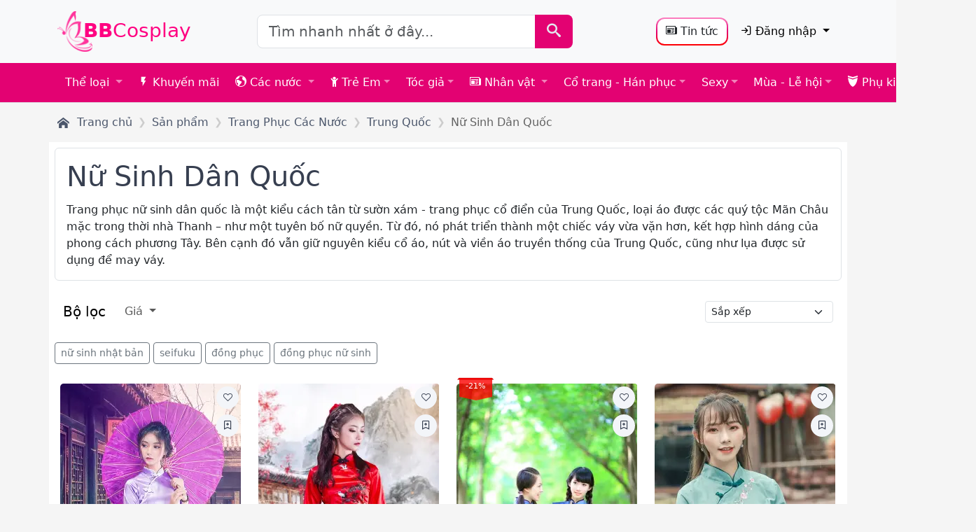

--- FILE ---
content_type: text/html; charset=UTF-8
request_url: https://bbcosplay.com/nu-sinh-dan-quoc/
body_size: 22455
content:
<!DOCTYPE html>
<html lang="vi">
<head>
<meta charset="UTF-8">
<meta name="viewport" content="width=device-width, initial-scale=1.0, minimum-scale=1.0">
<title>Shop Bán Và Cho Thuê Nữ Sinh Dân Quốc Giá Tốt Tại TPHCM</title>
<meta name="keywords" content="nữ sinh dân quốc,nu sinh dan quoc,bán đồ nữ sinh dân quốc,thuê đồ nữ sinh dân quốc,ban do nu sinh dan quoc,thue do nu sinh dan quoc,nữ sinh trung hoa,nu sinh trung hoa" />
<meta name="description" content="Chuyên Bán và Cho Thuê nữ sinh dân quốc. BBCosplay còn có nhiều trang phục nữ sinh dân quốc với màu sắc và kiểu dáng khác nhau. Click để thuê đồ nữ sinh dân quốc ngay">
<meta name="robots" content="index, follow, max-image-preview:large, max-snippet:-1, max-video-preview:-1" />
<link rel="canonical" href="https://bbcosplay.com/nu-sinh-dan-quoc/" />

<meta property="og:locale" content="vi_VN" />
<meta property="og:type" content="article" />
<meta property="og:title" content="Shop Bán Và Cho Thuê Nữ Sinh Dân Quốc Giá Tốt Tại TPHCM" />
<meta property="og:description" content="Chuyên Bán và Cho Thuê nữ sinh dân quốc. BBCosplay còn có nhiều trang phục nữ sinh dân quốc với màu sắc và kiểu dáng khác nhau. Click để thuê đồ nữ sinh dân quốc ngay" />
<meta property="og:url" content="https://bbcosplay.com/nu-sinh-dan-quoc/" />
<meta property="og:site_name" content="BBCosplay Bán Và Cho Thuê Đồ Cosplay Hóa Trang Biểu Diễn" />
<meta property="og:image" content="" />
<meta property="og:image:width" content="780" />
<meta property="og:image:height" content="532" />
<meta name="msapplication-TileColor" content="#da532c">
<meta name="theme-color" content="#ffffff">
<style>
:root {
--container-max-width: 600px;
}
</style>
<link rel="stylesheet" type="text/css" href="https://bbcosplay.com/assets/bootstrap-5.3.0/css/bootstrap.min.css?14052024">
<link rel="stylesheet" type="text/css" href="https://bbcosplay.com/templates/css/menukit.min.css?14052024" />
<link rel="stylesheet" type="text/css" href="https://bbcosplay.com/templates/css/styles.min.css?14052024" />
<link rel="stylesheet" type="text/css" href="https://bbcosplay.com/templates/css/breadcrumb.min.css?14052024" />
<link rel="stylesheet" type="text/css" href="https://bbcosplay.com/templates/css/bbcosplay.min.css?14052024" />
<link rel="stylesheet" type="text/css" href="https://bbcosplay.com/templates/icons/icomoon-v1.1/style.min.css?14052024" />
<link rel="stylesheet" type="text/css" media="all" href="https://bbcosplay.com/assets/owlcarousel/assets/owl.carousel.min.css?14052024" />
<link rel="stylesheet" type="text/css" media="all" href="https://bbcosplay.com/assets/owlcarousel/assets/owl.theme.bbcosplay.css?14052024" />
<link rel="stylesheet" href="https://bbcosplay.com/assets/fancybox/ui@5.0/fancybox.css" />

<link rel="stylesheet" type="text/css" media="all" href="https://bbcosplay.com/templates/css/form.min.css?14052024" />
<link rel="stylesheet" type="text/css" media="all" href="https://bbcosplay.com/templates/css/shop.min.css?14052024" />
<link rel="stylesheet" type="text/css" media="all" href="https://bbcosplay.com/templates/css/pagination.min.css?14052024" />
  
 <script>
const siteURL = "https://bbcosplay.com/";
let curURL = "https://bbcosplay.com/nu-sinh-dan-quoc/";
let bbc_Page = "index";
const userLoginID = "0";
</script>

<script type="application/ld+json">
    {
      "@context": "https://schema.org",
      "@type": "NewsArticle",
      "mainEntityOfPage": {
        "@type": "WebPage",
        "@id": "https://bbcosplay.com/nu-sinh-dan-quoc/"
      },
      "headline": "Shop Bán Và Cho Thuê Nữ Sinh Dân Quốc Giá Tốt Tại TPHCM",
      "image": [
                "http://store.bbcosplay.com/products/Trang-Phuc-Nu-Sinh-Trung-Quoc-7-2423.jpg",
                "http://store.bbcosplay.com/products/Nu-sinh-Trung-Quoc-14.jpg",
                "http://store.bbcosplay.com/products/Trang-Phuc-Nu-Sinh-Trung-Hoa-1.jpg",
                "http://store.bbcosplay.com/products/hanphucxanh-6.jpg",
                "http://store.bbcosplay.com/products/hanphuchong-6.jpg",
                "http://store.bbcosplay.com/products/Nu-Sinh-Trung_14.png",
                "http://store.bbcosplay.com/products/Nu-sinh-Trung-Quoc-15.jpg",
                "http://store.bbcosplay.com/products/trang-phuc-nu-sinh-trung-quoc-xanh-la1.jpg",
                "http://store.bbcosplay.com/products/Trang-Phuc-Nu-Sinh-Trung-Quoc-3-2363.jpg",
                "http://store.bbcosplay.com/products/Trang-Phuc-Nu-Sinh-Trung-Quoc-8-2424.jpg",
                "http://store.bbcosplay.com/products/Nu-Sinh-Trung-Quoc-2.jpg",
                "http://store.bbcosplay.com/products/Trang-Phuc-Nu-Sinh-Trung-Quoc-4-2375.jpg",
                "http://store.bbcosplay.com/products/Trang-Phuc-Nu-Sinh-Trung-Quoc-12-3219.jpg",
                "http://store.bbcosplay.com/products/Nu-Sinh-Trung-Quoc-13-3356.jpg",
                "http://store.bbcosplay.com/products/Trang-Phuc-Nu-Sinh-Trung-Quoc-6-2422.jpg",
                "http://store.bbcosplay.com/products/Ma-nu-sinh-TQ-1.jpg",
                "http://store.bbcosplay.com/products/Ma-nu-sinh-TQ-2.jpg",
                "http://store.bbcosplay.com/products/Trang-Phuc-Nu-Sinh-Trung-Quoc-11-2529.jpg",
                "http://store.bbcosplay.com/products/Trang-Phuc-Nu-Sinh-Trung-Quoc-9-2459.jpg",
                "http://store.bbcosplay.com/products/Trang-Phuc-Nu-Sinh-Trung-Quoc-5-2376.jpg",
                "http://store.bbcosplay.com/products/Trang-Phuc-Nu-Sinh-Trung-Quoc-2-2362.jpg",
                "http://store.bbcosplay.com/products/Trang-Phuc-Nu-Sinh-Trung-Quoc-1-2302.jpg"      ],
      "description": "Chuyên Bán và Cho Thuê nữ sinh dân quốc. BBCosplay còn có nhiều trang phục nữ sinh dân quốc với màu sắc và kiểu dáng khác nhau. Click để thuê đồ nữ sinh dân quốc ngay",
      "datePublished": "",
      "dateModified": "",
      "author": {
        "@type": "Person",
        "name": "Hoàng Dũng",
        "url": "https://bbcosplay.com/#profile/hoang-dung"
      },
      "publisher": {
        "@type": "Organization",
        "name": "BBCosplay",
        "logo": {
          "@type": "ImageObject",
          "url": "https://bbcosplay.com/templates/images/logo.png"
        }
      }
    }
</script>
<script type="application/ld+json">
    {
      "@context": "https://schema.org",
      "@type": "BreadcrumbList",
      "@id": "https://bbcosplay.com/nu-sinh-dan-quoc/#breadcrumb",
      "itemListElement": [
          {
              "@type": "ListItem",
              "position": 1,
              "name": "Trang chủ",
              "item": "https://bbcosplay.com/"
          }
          ,
          {
              "@type": "ListItem",
              "position": 2,
              "name": "Sản phẩm",
              "item": "https://bbcosplay.com/sanpham/"
           }
          ,
          {
              "@type": "ListItem",
              "position": 3,
              "name": "Trang Phục Các Nước",
              "item": "https://bbcosplay.com/trang-phuc-cac-nuoc/"
           }
          ,
          {
              "@type": "ListItem",
              "position": 4,
              "name": "Trung Quốc",
              "item": "https://bbcosplay.com/trung-quoc/"
           }
          ,
          {
              "@type": "ListItem",
              "position": 5,
              "name": "Nữ Sinh Dân Quốc",
              "item": "https://bbcosplay.com/nu-sinh-dan-quoc/"
           }
                ]
    }
    </script>

<script type="application/ld+json">{
"@context": "https://schema.org",
"@graph": [
    {
        "@type": "WebSite",
        "@id": "https://bbcosplay.com/#website",
        "url": "https://bbcosplay.com/",
        "name": "BBCosplay Bán Và Cho Thuê Đồ Cosplay Hóa Trang Biểu Diễn",
        "description": "Chuyên cho thuê đồ hoá trang, cosplay, biểu diễn. Từ giá 50k, đến cao cấp với hàng trăm mẫu sẳn sàn phục vụ. Click ngay để nhận ưu đãi",
        "potentialAction": [
                {
                  "@type": "SearchAction",
                  "target": {
                    "@type": "EntryPoint",
                    "urlTemplate": "https://bbcosplay.com/product.php?q={search_term_string}"
                  },
                  "query-input": "required name=search_term_string" 
                }
      ],
      "inLanguage": "vi"
    },
    {
        "@type": "Organization",
        "@id": "https://bbcosplay.com/#organization",
        "name": "BBCosplay",
        "url": "https://bbcosplay.com/",
        "logo": {
            "@type": "ImageObject",
            "@id": "https://bbcosplay.com/#logo",  
            "inLanguage": "vi",
            "url": "https://bbcosplay.com/templates/images/logo.png",
            "contentUrl": "https://bbcosplay.com/templates/images/logo.png",
            "width": 244,
            "height": 118,
            "caption": "BBCosplay bán và cho thuê đồ thuê trang phục Hóa Trang & Biểu Diễn"
        },
        "image": {
            "@id": "https://bbcosplay.com/#logo"
        },
        "sameAs": [
            "https://www.facebook.com/bbcosplay.shop/",
            "https://www.youtube.com/channel/UCvVGLJxgcXGtv9t4l7IlwZA",
            "https://hanphuc.com/",
            "https://luctieumi.com/",
            "http://otakul.com/",
            "https://www.tiktok.com/@bbcosplay.com",
            "https://shopee.vn/bbcosplay",
            "https://shopee.vn/vuatintac",
            "https://tiki.vn/cua-hang/otakul-store",
            "https://www.sendo.vn/shop/bbcosplay",
            "https://www.sendo.vn/shop/otakul"
        ] 
    },
    {
        "@type": "ImageObject",
        "@id": "https://bbcosplay.com/nu-sinh-dan-quoc/#primaryimage",
        "inLanguage": "vi",
        "url": "",
        "contentUrl": "" 
    },
    {
        "@type": "WebPage",
        "@id": "https://bbcosplay.com/nu-sinh-dan-quoc/#webpage",
        "url": "https://bbcosplay.com/nu-sinh-dan-quoc/",
        "name": "Shop Bán Và Cho Thuê Nữ Sinh Dân Quốc Giá Tốt Tại TPHCM",
        "isPartOf": {
            "@id": "https://bbcosplay.com/#website"
        },
        "primaryImageOfPage": {
            "@id": "#primaryimage"
        },
        "datePublished": "",
        "dateModified": "",
        "author": {
            "@id": "https://bbcosplay.com/#profile/hoang-dung"
        },
        "description": "Chuyên Bán và Cho Thuê nữ sinh dân quốc. BBCosplay còn có nhiều trang phục nữ sinh dân quốc với màu sắc và kiểu dáng khác nhau. Click để thuê đồ nữ sinh dân quốc ngay",
        "breadcrumb": {
            "@id": "https://bbcosplay.com/nu-sinh-dan-quoc/#breadcrumb"
        },
        "inLanguage": "vi",
        "potentialAction": [
            {
                "@type": "ReadAction",
                "target": [
                    "https://bbcosplay.com/nu-sinh-dan-quoc/"
                ]
            }
        ]
    },
    {
        "@type": "Person",
        "@id": "https://bbcosplay.com/#profile/hoang-dung",
        "name": "Hoàng Dũng"
    }
]
}
</script>

    
<link rel="shortcut icon" href="https://bbcosplay.com/templates/images/appicon/favicon.png" title="Favicon" class="favicon"  id="favicon"/>
<link rel="apple-touch-icon-precomposed" sizes="144x144" href="https://bbcosplay.com/templates/images/appicon/favicon.png" />
<link rel="apple-touch-icon-precomposed" sizes="120x120" href="https://bbcosplay.com/templates/images/appicon/favicon.png" />
<link rel="apple-touch-icon-precomposed" sizes="72x72" href="https://bbcosplay.com/templates/images/appicon/favicon.png" />
<link rel="apple-touch-icon-precomposed" href="https://bbcosplay.com/templates/images/appicon/favicon.png" />
<link rel="apple-touch-icon" sizes="180x180" href="https://bbcosplay.com/templates/images/appicon/apple-touch-icon.png">
<link rel="icon" type="image/png" sizes="32x32" href="https://bbcosplay.com/templates/images/appicon/32x32.png" class="favicon" >
<link rel="icon" type="image/png" sizes="16x16" href="https://bbcosplay.com/templates/images/appicon/16x16.png" class="favicon">
<link rel="manifest" href="https://bbcosplay.com/site.webmanifest">
<link rel="mask-icon" href="https://bbcosplay.com/images/appicon/safari-pinned-tab.svg" color="#5bbad5">
<link rel="dns-prefetch" href="//i.bbcosplay.com" />
<link rel="dns-prefetch" href="//www.googletagmanager.com" />
<link rel="dns-prefetch" href="//maps.gstatic.com"/>
<link rel="dns-prefetch" href="//maps.googleapis.com"/>
<link rel="dns-prefetch" href="//www.google.com"/>
<link rel="dns-prefetch" href="//www.youtube.com"/>
<link rel="dns-prefetch" href="//i.ytimg.com"/>
<link rel="dns-prefetch" href="//yt3.ggpht.com"/>
</head>
<body id="my-page" class="">
<header class="section-header bg-light border-bottom">
  <section class="container-xl pt-3">
    <div class="row align-items-center">
      <div class="col-12 col-md-4 col-lg-3 col-xl-3 text-center text-md-start mb-3" style="height: 58px;">
        <a href="https://bbcosplay.com/" class="brand-wrap h3 me-3 text-pink" title="BBCosplay cho thuê trang phục">
          <img src="https://bbcosplay.com/templates/images/conbum.png" alt="Trang chủ BB Cosplay" style="margin-right: -22px;" width="50" height="58"/>
          <b>BB</b>Cosplay</a> <!-- brand-wrap.// -->
      </div>
                        <form class="col-12 col-md-8 col-lg-9 col-xl-5 mb-3" id="topsearch" action="https://bbcosplay.com/product.php" method="get">
             
          <div class="input-group input-group-lg">
              <input type="search" id="timSanPhamAjax" placeholder="Tìm nhanh nhất ở đây..." value="" onfocus="this.select()" name="q" class="form-control">
            <button class="btn btn-pink" type="submit" aria-label="Tìm kiếm"><i class="icon icon-search"></i></button>
            </div>
        </form> <!-- search-wrap .end// -->
        <!-- col.// -->
      <div class="col-12 col-md-12 col-lg-12 col-xl-4 text-center text-md-end mb-3">
          <a class="btn btn-linerunning" href="https://bbcosplay.com/news/">
            <i class="icon icon-newspaper"></i>
            Tin tức</a>
                                <span class="btn-group">
            <button class="btn btn-light dropdown-toggle" type="button" data-bs-toggle="dropdown" aria-expanded="false">
              <i class="icon icon-log-in"></i> Đăng nhập
            </button>
            <ul class="dropdown-menu dropdown-menu-end">
              <li><a class="dropdown-item" href="#" data-bs-toggle="modal" data-bs-target="#login-modal"><i class="icon icon-log-in"></i> Đăng nhập</a></li>
              <li><a class="dropdown-item" href="https://bbcosplay.com/user.php?act=signup"><i class="icon icon-user-plus"></i> Đăng ký</a></li>
              <li><a class="dropdown-item" href="https://bbcosplay.com/history.php"><i class="icon icon-clock"></i> Lịch sử đã xem</a></li>
            </ul>
          </span>
                          </div>
    </div> <!-- row.// -->
   <!-- container.// -->
  </section> <!-- header-main .// -->
  <nav class="navbar navbar-expand-lg navbar-dark bg-pink" aria-label="Menu trượt bên trái">
    <div class="container-xl">
      <a class="navbar-brand d-lg-none" href="#">Menu</a>
      <button class="navbar-toggler border" name="navbar-toogle"  type="button" data-bs-toggle="offcanvas" data-bs-target="#offcanvasNavbar2" aria-controls="offcanvasNavbar2" aria-label="Menu">
        <span class="navbar-toggler-icon"></span>
      </button>
      <div class="offcanvas offcanvas-start text-bg-dark w-80" tabindex="-1" id="offcanvasNavbar2" aria-labelledby="offcanvasNavbar2Label">
        <div class="offcanvas-header">
          <h5 class="offcanvas-title text-bg-dark" id="offcanvasNavbar2Label">BBCosplay</h5>
          <button type="button" class="btn-close btn-close-white" data-bs-dismiss="offcanvas" aria-label="Close"></button>
        </div>
        <div class="offcanvas-body">
          <ul class="navbar-nav">
              <!-- -------- menu item -------- -->
            <li class="nav-item dropdown has-megamenu hover">
              <a class="nav-link dropdown-toggle" href="#" id="dropdown01" data-bs-toggle="dropdown" aria-expanded="false">
                <i class="bi bi-list"></i> Thể loại </a>
              <ul class="container mx-auto dropdown-menu megamenu animate fade-up" id="danhmuctheloai" aria-labelledby="dropdown01">
                  <ul class="list-unstyled col4">
                    <li><b style="font-size: 80%;">DÀNH CHO NOEL</b></li>
                    <li><a class="dropdown-item" href="https://bbcosplay.com/tag/ông+già+noel/" title="Ông Già Noel"><i class="fal fa-star text-danger"></i>  Ông Già Noel</a></li>
                    <li><a class="dropdown-item" href="https://bbcosplay.com/tag/đầm+noel/" title="Ông Già Noel">Đầm Noel nữ</a></li>
                    <li><a class="dropdown-item" href="https://bbcosplay.com/noel-mua-dong/" title="Noel - Đầm noel">Noel - Đầm noel</a></li>
                    <li><a class="dropdown-item" href="https://bbcosplay.com/tag/ao+choang+noel/" title="Áo choàng noel">Áo choàng noel</a></li>
                    <li><a class="dropdown-item" href="https://bbcosplay.com/thiên+thần/" title="Trang phục Thiên Thần">Thiên Thần</a></li>


                    <li><hr class="dropdown-divider"></li>

                    <li><a class="dropdown-item" href="https://bbcosplay.com/viet-phuc/" title="thuê Việt Phục">Việt phục</a></li>
                    <li><a class="dropdown-item" href="https://bbcosplay.com/ao-ngu-than/" title="Áo Ngũ Thân">ꟷ Áo tấc: Áo ngũ thân</a></li>
                    <li><a class="dropdown-item" href="https://bbcosplay.com/ao-nhat-binh/" title="Áo Nhật Bình">ꟷ Áo nhật bình</a></li>
                    <li><a class="dropdown-item" href="https://bbcosplay.com/kimono-yukata/" title="Kimono - Yukata - Waloli"><i class="fal fa-star text-danger"></i>  Trang phục Nhật Bản</a></li>

                    <li><a class="dropdown-item" href="https://bbcosplay.com/mong-co/" title="Mông cổ - Tây vực, tây tạng">Mông cổ - Tây vực</a></li>
                    <li><a class="dropdown-item" href="https://bbcosplay.com/hanbok/" title="Hanbok">Hanbok</a></li>
                    
                    <li><a class="dropdown-item" href="https://bbcosplay.com/dien-anh/" title="trang phục điện ảnh">Điện ảnh</a></li>
                    <li><a class="dropdown-item" href="https://bbcosplay.com/tag/đầm+dài/" title="Trang phục Đầm dài">Đầm dài</a></li>
                    <li><a class="dropdown-item" href="https://bbcosplay.com/tag/Bá+Tước/" title="Trang phục Bá Tước">Bá Tước</a></li>

                    <li><a class="dropdown-item" href="https://bbcosplay.com/tag/trang+phục+ông+đồ/" title="Trang phục Ông Đồ">Ông Đồ - Thầy Bói</a></li>
                    <li><a class="dropdown-item" href="https://bbcosplay.com/ao-yem/" title="thuê áo yếm">Áo yếm</a></li>
                    <li><a class="dropdown-item" href="https://bbcosplay.com/do-cac-dan-toc-vn/" title="Đồ Các Dân Tộc VN">Đồ các dân tộc VN</a></li></li>
                    <li><a class="dropdown-item" href="https://bbcosplay.com/vuong-mien/" title="Vương miện">Vương miện</a></li>
                    <li><a class="dropdown-item" href="https://bbcosplay.com/ao-dai/" title="thuê áo dài">Áo Dài</a></li>
                    
                    <li><hr class="dropdown-divider"></li>


                    <li><a class="dropdown-item" href="https://bbcosplay.com/halloween/" title="Halloween"><i class="fal fa-star text-danger"></i>  Halloween</a></li>
                    <li><a class="dropdown-item" href="https://bbcosplay.com/hoa-trang/" title="Trang phục hóa Trang">Hóa Trang</a></li>
                    <li><a class="dropdown-item" href="https://bbcosplay.com/gothic/" title="trang phục Gothic">Gothic</a></li>
                    <li><a class="dropdown-item" href="https://bbcosplay.com/cosplay/" title="Cosplay">Cosplay</a></li>
                    <li><a class="dropdown-item" href="https://bbcosplay.com/tag/phù+thuỷ/" title="Trang phục Phù Thủy">Phù Thủy</a></li> 

                    <li><a class="dropdown-item" href="https://bbcosplay.com/tag/ao+choang/" title="Áo choàng">Áo Choàng</a></li>
                    <li><a class="dropdown-item" href="https://bbcosplay.com/tag/máu+giả/" title="Máu giả hoá trang">Máu giả</a></li>
                    <li><a class="dropdown-item" href="https://bbcosplay.com/lolita/" title="trang phục Lolita">Lolita</a></li>
                    <li><a class="dropdown-item" href="https://bbcosplay.com/vest/" title="Vest - Gille">Vest - Gille</a></li>
                    <li><a class="dropdown-item" href="https://bbcosplay.com/dam-ba-tuoc/" title="Đầm dài - Đầm quý tộc">Đầm dài - Đầm quý tộc</a></li>
                    <li><a class="dropdown-item" href="https://bbcosplay.com/sexy/" title="Sexy">Sexy</a></li>
                    <li><a class="dropdown-item" href="https://bbcosplay.com/co-tich/" title="Cổ Tích">Cổ Tích</a></li>
                    <li><a class="dropdown-item" href="https://bbcosplay.com/game/" title="Game">Game</a></li>
                    <li><a class="dropdown-item" href="https://bbcosplay.com/tag/Cuop-Bien+Hai+Tac/" title="Trang phục Cướp Biển - Hải Tặc">Cướp Biển - Hải Tặc</a></li> 

                    
                    <li><a class="dropdown-item" href="https://bbcosplay.com/tag/thổ+dân/" title="Trang phục Thổ Dân">Thổ Dân</a></li>
                  

                    <li><a class="dropdown-item" href="https://bbcosplay.com/tag/Siêu+Nhân/" title="Trang phục Siêu Nhân">Siêu Nhân</a></li> 
                    <li><a class="dropdown-item" href="https://bbcosplay.com/tag/Avengers/" title="Trang phục Avengers">Avengers</a></li> 
                    <li><a class="dropdown-item" href="https://bbcosplay.com/tag/nữ+sinh+nhật/" title="Trang phục Nữ Sinh Nhật">Nữ Sinh Nhật</a></li> 
                    
                    <li><a class="dropdown-item" href="https://bbcosplay.com/chien-binh/" title="Trang phục chiến binh">Chiến Binh</a></li>
                    <li><a class="dropdown-item" href="https://bbcosplay.com/dam-maid/" title="trang phục hầu gái">Đầm Maid</a></li>

                    <li><hr class="dropdown-divider"></li>
     
                   
                    <li><a class="dropdown-item" href="https://bbcosplay.com/tag/hằng+nga/" title="Thuê đồ hằng nga">Hằng nga</a></li>
                    <li><a class="dropdown-item" href="https://bbcosplay.com/tag/chú+cuội/" title="Thuê trang phục chú cuội"> Chú cuội</a></li>
                    <li><a class="dropdown-item" href="https://bbcosplay.com/ao-ba-ba/" title="Trang phục Trang phục nam bộ"> Áo Bà Ba</a></li>
                    <li><a class="dropdown-item" href="https://bbcosplay.com/ao-tu-than/" title="thuê áo tứ thân">Áo Tứ Thân</a></li>
                    <li><a class="dropdown-item" href="https://bbcosplay.com/suon-xam-ao-sam/" title="Sườn Xám - Áo Sẩm - Qiloli">Sườn Xám - Áo Sẩm - Qiloli</a></li>
                    <li><a class="dropdown-item" href="https://bbcosplay.com/co-trang-han-phuc/" title="Cổ Trang - Hán phục">Cổ Trang trung thu</a></li>
                    <li><hr class="dropdown-divider"></li>
                    
                    <li><a class="dropdown-item" href="https://bbcosplay.com/belly-dance-do-mua-bung/" title="trang phục Ấn Độ - Belly Dance">Belly Dance: Múa bụng ấn độ</a></li>
                    <li><a class="dropdown-item" href="https://bbcosplay.com/tag/nu+sinh/" title="Đồng Phục Học Sinh">Đồng Phục Học Sinh</a></li>
                    <li><a class="dropdown-item" href="https://bbcosplay.com/cuoi-du-tiec/" title="Cưới - Dự Tiệc">Cưới - Dự Tiệc</a></li>
                 
                    
                    <li><a class="dropdown-item" href="https://bbcosplay.com/tag/Nu+Sinh+Trung+Quoc/" title="Trang phục Nữ Sinh Dân Quốc">Nữ Sinh Dân Quốc</a></li> 
                    
                  
                    <li><a class="dropdown-item" href="https://bbcosplay.com/tien-ca/" title="Trang phục Tiên Cá">Tiên Cá</a></li>
                    
                    <li><a class="dropdown-item" href ="https://bbcosplay.com/tag/công+chúa/" title="Trang phục Công Chúa">Công Chúa</a></li> 
                    <li><a class="dropdown-item" href="https://bbcosplay.com/thiet-bi-quay-phim-chup-anh/" title="Thiết Bị Quay Phim - Chụp Ảnh">Thiết Bị Quay Phim - Chụp Ảnh</a></li>
                                        <li><hr class="dropdown-divider"></li>
                    <li><a class="dropdown-item" href="https://bbcosplay.com/thanhly/" title="trang phục hoá trang thanh lý"><i class="fal fa-star text-danger"></i> Sản phẩm thanh lý</a></li>
                  </ul>
              </ul>
            </li>
            <!-- -------- menu item -------- -->
            <li class="nav-item">
              <a class="nav-link text-nowrap" href="https://bbcosplay.com/khuyenmai/"><i class="icon icon-flash"></i> Khuyến mãi</a>
            </li>
            <!-- -------- menu item -------- -->
            <!-- -------- menu item -------- -->
          <li class="nav-item dropdown hover darken-onshow">
            <a class="nav-link dropdown-toggle" href="https://bbcosplay.com/trang-phuc-cac-nuoc/" data-bs-toggle="dropdown">
              <i class="icon icon-earth"></i> Các nước 
            </a>
            <ul class="dropdown-menu animate fade-up">
              <li class="has-megasubmenu">
                <a class="dropdown-item" href="https://bbcosplay.com/nhat-ban/" title="trang phục nước Nhật Bản">Nhật Bản <i
                    class="icon-arrow"></i></a>
                <div class="megasubmenu dropdown-menu animate fade-up">
                  <div class="row">
                    <div class="col-12 col-lg-6 mb-3">
                      <h6 class="title">Trang phục Nhật Bản</h6>
                        <ul class="list-unstyled"><li><a class="dropdown-item" href="https://bbcosplay.com/tag/kimono/">Kimono <small class="text-muted">hanbok truyền thống</small></a></li>
                          <li><a class="dropdown-item" href="https://bbcosplay.com/tag/yukata+nhật+bản/">Yukata <small class="text-muted">Kimono mùa hè</small></a></li>
                          <li><a class="dropdown-item" href="https://bbcosplay.com/tag/hakama+nhật+bản/">Hakama <small class="text-muted">Kimono có quần</small></a></li>
                          <li><a class="dropdown-item" href="https://bbcosplay.com/tag/seifuku/">Seifuku <small class="text-muted">Nữ sinh Nhật</small></a></li>
                          <li><a class="dropdown-item" href="https://bbcosplay.com/tag/waloli/">Waloli <small class="text-muted">Kimono ngắn cách tân</small></a></li>
                          <li><hr class="dropdown-divider"></li>
                          <li><a class="dropdown-item" href="https://bbcosplay.com/kimono-tre-em/" title="Kimono cho bé">Kimono cho bé</a></li>
                        </ul>
                      </div>
                      <div class="col-12 col-lg-6 mb-3">
                        <h6 class="title">Phụ kiện / Đạo cụ</h6>
                        <ul class="list-unstyled"><li><a class="dropdown-item" href="https://bbcosplay.com/wagasa-du-nhat/" title="Trang phục dù nghệ thuật nhật bản">Wagasa <small class="text-muted">Dù Nhật</small></a></li>
                          <li><a class="dropdown-item" href="https://bbcosplay.com/uchiwa-quat-nhat/" title="Trang phục quạt nhật bản">Uchiwa <small class="text-muted">Quạt Nhật</small></a></li>
                          <li><a class="dropdown-item" href="https://bbcosplay.com/kanzashi-cai-toc/" title="Trang phục cài tóc Nhật Bản">Kanzashi <small class="text-muted">Cài Tóc</small></a></li>
                          <li><a class="dropdown-item" href="https://bbcosplay.com/obi-that-lung/" title="Trang phục Thắt lưng kimono yukaya">Obi <small class="text-muted">Thắt lưng cho Kimono</small></a></li>
                          <li><a class="dropdown-item" href="https://bbcosplay.com/katana-kiem-nhat/" title="Trang phục kiếm Nhật Bản">Katana <small class="text-muted">Kiếm Nhật</small></a></li>
                          <li><a class="dropdown-item" href="https://bbcosplay.com/geta-guoc-go/" title="guốc gỗ truyền thống Nhật Bản">Geta <small class="text-muted">Guốc Gỗ Nhật</small></a></li>
                          <li><a class="dropdown-item" href="https://bbcosplay.com/tag/tabi/">Vớ tabi <small class="text-muted">Vớ nhật</small></a></li>
                      </li>
                      </ul>
                    </div>
                  </div>
                </div>
              </li>
              <li class="has-megasubmenu">
                <a class="dropdown-item" href="https://bbcosplay.com/viet-nam/" title="trang phục việt nam">Việt Nam <i
                    class="icon-arrow"></i> </a>
                <div class="megasubmenu dropdown-menu animate fade-up">
                  <div class="row">
		                <div class="col-12 col-lg-6 mb-3">
                      <ul class="list-unstyled">
                            <li><a class="dropdown-item fw-bold ps-0" href="https://bbcosplay.com/viet-phuc/" title="thuê Việt Phục">Việt Phục</a></li>
                            <li><a class="dropdown-item" href="https://bbcosplay.com/ao-nhat-binh/" title="Áo Nhật Bình">Áo Nhật Bình</a></li>
                            <li><a class="dropdown-item" href="https://bbcosplay.com/ao-ngu-than/" title="Áo Ngũ Thân">Áo Ngũ Thân - Áo Tấc</a></li>
                            <li><a class="dropdown-item fw-bold ps-0" href="https://bbcosplay.com/ao-dai/" title="Trang phục áo dài Việt Nam">Áo Dài</a></li>
                            <li><a class="dropdown-item" href="https://bbcosplay.com/ao-dai-cach-tan/" title="Áo dài cách tân">Áo Dài Cách Tân</a></li>
                            <li><a class="dropdown-item" href="https://bbcosplay.com/ao-dai-truyen-thong/" title="Áo dài truyền thống">Áo Dài Truyền Thống</a></li>
                            <li><a class="dropdown-item" href="https://bbcosplay.com/ao-dai-nam/" title="Áo dài nam">Áo Dài Nam</a></li>
                            <li><a class="dropdown-item" href="https://bbcosplay.com/ao-dai-nu/" title=" Áo dài nữ">Áo Dài Nữ</a></li>
                            <li><a class="dropdown-item" href="https://bbcosplay.com/tag/áo+dài+cô+ba+sài+gòn/" title="Áo dài cô ba sài gòn">Áo Dài Cô Ba Sài Gòn</a></li>
                            <li><hr class="dropdown-divider"></li>
                            <li><a class="dropdown-item fw-bold ps-0" href="https://bbcosplay.com/tag/trang+phuc+viet+nam/" title="Trang phục Trang phục Việt Nam">Trang phục Việt Nam</a></li>
                            <li><a class="dropdown-item" href="https://bbcosplay.com/ao-tu-than/" title="Trang phục Áo Tứ Thân ">Áo Tứ Thân</a></li>
                            <li><a class="dropdown-item" href="https://bbcosplay.com/ao-ba-ba/#do-ba-ba" title="Trang phục nam bộ">Đồ Bà Ba Nam Bộ</a></li>
                            <li><a class="dropdown-item" href="https://bbcosplay.com/viet-phuc/" title="Trang phục Cổ trang việt nam">Việt Phục</a></li>
                            <li><a class="dropdown-item" href="https://bbcosplay.com/ao-yem/" title="Trang phục Áo yếm">Áo Yếm</a></li>
                        </ul>
                    </div>
                    <div class="col-12 col-lg-6">
                      <ul class="list-unstyled">
                        <li><a class="dropdown-item" href="https://bbcosplay.com/do-cac-dan-toc-vn/" title="Đồ các dân tộc VN">Đồ các dân tộc VN</a></li>
                       </ul>
                    </div>
                  </div>
                </div>
              </li>
              <li><a class="dropdown-item" href="https://bbcosplay.com/mong-co/" title="Mông cổ - Tây vực, tây tạng">Mông cổ - Tây vực</a></li>
              <li class="has-megasubmenu">
                <a class="dropdown-item" href="https://bbcosplay.com/trung-quoc/" title="trang phục nước ">Trung Quốc <i
                    class="icon-arrow"></i> </a>
                <div class="megasubmenu dropdown-menu animate fade-up">
                  <div class="row">
                    <div class="col-12 col-lg-6 mb-3">
                      <h6 class="title">Trang phục Trung Quốc</h6>
                        <ul class="list-unstyled"><li><a class="dropdown-item" href="https://bbcosplay.com/suon-xam/" title="Sườn Xám">Sườn Xám</a></li>
                          <li><a class="dropdown-item" href="https://bbcosplay.com/hy-phuc/" title="Hỷ Phục">Hỷ Phục</a></li>
                          <li><a class="dropdown-item" href="https://bbcosplay.com/han-phuc/" title="Hán Phục">Hán Phục</a></li>
                          <li><a class="dropdown-item" href="https://bbcosplay.com/han-phuc-cach-tan/" title="Hán Phục Cách Tân">Hán Phục Cách Tân</a></li>
                          <li><a class="dropdown-item" href="https://bbcosplay.com/tag/đôn-hoàng/" title="Đôn Hoàng">Đôn Hoàng</a></li>
                          <li><a class="dropdown-item" href="https://bbcosplay.com/co-trang-han-phuc/" title="Cổ Trang">Cổ Trang</a></li>
                          <li><a class="dropdown-item" href="https://bbcosplay.com/qiloli/" title="Qiloli">Qiloli</a></li>
                          <li><a class="dropdown-item" href="https://bbcosplay.com/nu-sinh-dan-quoc/" title="Nữ Sinh Trung">Nữ Sinh Dân quỐc</a></li>
                        </ul>
                    </div>
                    <div class="col-12 col-lg-6">
                      <h6 class="title">Phụ kiện / Đạo cụ</h6>
                      <ul class="list-unstyled">
                        <li><a class="dropdown-item" href="https://bbcosplay.com/quat-trung/" title="Quạt Trung">Quạt Cổ Trang - Quạt Trung</a></li>
                        <li><a class="dropdown-item" href="https://bbcosplay.com/tag/dù+cổ+trang/" title="Dù Cổ Trang">Dù Cổ Trang</a></li>
                        <li><a class="dropdown-item" href="https://bbcosplay.com/giay-co-trang/" title="Giày Cổ Trang">Giày/Hài Cổ Trang</a></li>
                        <li><a class="dropdown-item" href="https://bbcosplay.com/tag/trâm+cài+cổ+trang/" title="Trâm cài tóc cổ trang">Trâm cài tóc cổ trang</a></li>
                        <li><a class="dropdown-item" href="https://bbcosplay.com/tag/kiếm+cổ+trang/" title="Kiếm cổ trang">Kiếm Cổ Trang</a></li>
                        <li><a class="dropdown-item" href="https://bbcosplay.com/tag/tóc+giả+cổ+trang/" title="Tóc giả cổ trang">Tóc giả cổ trang</a></li>
                        <li><a class="dropdown-item" href="https://bbcosplay.com/tag/phụ+kiện+cồ+trang+khác/" title="phụ kiện cổ trang khác">Phụ kiện cổ trang khác</a></li>
                      </ul>
                    </div>
                  </div>
                </div>
              </li>
              
              <li class="has-megasubmenu">
                <a class="dropdown-item" href="https://bbcosplay.com/han-quoc/" title="trang phục nước Hàn Quốc">Hàn Quốc - Hanbok<i class="icon-arrow"></i> </a>
                <div class="megasubmenu dropdown-menu animate fade-up">
                  <div class="row">
		                <div class="col-12 col-lg-6 mb-3">
                         <ul class="list-unstyled">
                            <li><a class="dropdown-item" href="https://bbcosplay.com/hanbok/" title="Hanbok Trang phục truyền thống hàn quốc">Hanbok
                              <span class="text-muted">Trang phục truyền thống</span></a></li>
                            <li><a class="dropdown-item" href="https://bbcosplay.com/hanbok-nam/" title="Hanbok Nam">∟ Hanbok Nam</a></li>
                            <li><a class="dropdown-item" href="https://bbcosplay.com/hanbok-nu/" title="Hanbok Nữ">∟ Hanbok Nữ</a></li>
                            <li><li><a class="dropdown-item" href="https://bbcosplay.com/phu-kien-hanbok/" title="Phụ Kiện Hanbok">Phụ Kiện Hanbok
                           </a></li>
                           <li><a class="dropdown-item" href="https://bbcosplay.com/hanbok-tre-em/" title="Trang phục Đồ Hàn quốc cho bé">Hanbok Trẻ Em</a></li>
                        </ul>
                    </div>
                    <div class="col-12 col-lg-6">
                    </div>
                  </div>
                </div>
              </li>
              <li class="has-megasubmenu">
                <a class="dropdown-item" href="https://bbcosplay.com/an-do/" title="trang phục nước Ấn Độ">Ấn Độ <i class="icon-arrow"></i>
                </a>
                <div class="megasubmenu dropdown-menu animate fade-up">
                  <div class="row">
		                <div class="col-12 col-lg-6 mb-3">
                         <ul class="list-unstyled">
                              <li><a class="dropdown-item" href="https://bbcosplay.com/an-do-nu/" title="Trang phục Ấn Độ Nữ">Ấn Độ Nữ <span class="text-muted">Trang phục truyền thống</span></a></li>
                              <li><a class="dropdown-item" href="https://bbcosplay.com/saree/" title="Saree - Trang phục truyền thống"> ∟  Saree Ấn Độ</a></li>
                              <li><a class="dropdown-item" href="https://bbcosplay.com/lahanga/" title="Trang phục truyền thống Lahanga - Lehanga"> ∟  Lahanga Ấn Độ
                                  <span class="badge text-bg-danger">MỚI</span></a></li>
                              <li><a class="dropdown-item" href="https://bbcosplay.com/belly-dance-do-mua-bung/" title="Belly Dance - Đồ múa bụng">∟  Belly Dance
                                  <span class="text-muted">Đồ múa bụng</span></a></li>
                              <li><a class="dropdown-item" href="https://bbcosplay.com/an-do-nam/" title="Trang phục Ấn Độ Nam">Ấn Độ Nam</a></li>
                        </ul>
                    </div>
                    <div class="col-12 col-lg-6">
                    </div>
                  </div>
                </div>
              </li>
              <li><a class="dropdown-item" href="https://bbcosplay.com/au-my/" title="trang phục nước Âu Mỹ">Âu Mỹ</a></li>
              
              <li><a class="dropdown-item" href="https://bbcosplay.com/duc/" title="trang phục nước Đức">Đức</a></li>
              <li><a class="dropdown-item" href="https://bbcosplay.com/a-rap/" title="trang phục nước Ả Rập">Ả Rập - Qatar - EAU</a></li>
              <li><a class="dropdown-item" href="https://bbcosplay.com/hy-lap-la-ma/" title="trang phục nước Hy Lạp - La Mã">Hy Lạp - La Mã</a></li>
              <li><a class="dropdown-item" href="https://bbcosplay.com/ai-cap/" title="trang phục nước Ai Cập">Ai Cập</a></li>
              <li><a class="dropdown-item" href="https://bbcosplay.com/indo-malay-singapore/" title="trang phục các nước Indo - Malay - Singapore">Indo - Malay - Singapore</a></li>
              <li><a class="dropdown-item" href="https://bbcosplay.com/thai-lan-lao-khmer/" title="trang phục các nước Thái Lan - Lào - Khmer">Thái Lan - Lào - Khmer</a></li>
              <li><a class="dropdown-item" href="https://bbcosplay.com/tag/trang+phuc+hoi+giao/" title="trang phục Các nước Hồi giáo">Các nước Hồi giáo<br>
                <small class="text-secondary">Indonesia, Pakistan, Bangladesh, Iran, Turkey...</small></a></li>
            </ul>
          </li>
          <!-- -------- menu item end// -------- -->
          <!-- -------- menu item -------- -->
          <li class="nav-item dropdown hover">
            <a class="nav-link dropdown-toggle" href="https://bbcosplay.com/tre-em/" data-bs-toggle="dropdown"><i class="icon icon-child"></i> Trẻ Em</a>
            <ul class="dropdown-menu animate fade-up">
              <li><a class="dropdown-item" href="https://bbcosplay.com/han-phuc-cho-be/" title="Trang phục Cổ trang cho bé">Hằng Nga Cho Bé</a></li>
              <li><a class="dropdown-item" href="https://bbcosplay.com/hanbok-tre-em/" title="Trang phục Đồ Hàn quốc cho bé">Hanbok Trẻ Em</a></li>
              <li><a class="dropdown-item" href="https://bbcosplay.com/kimono-tre-em/" title="Trang phục Kimono - Yakata Nhật Cho bé">Kimono Trẻ Em</a></li>
              <li><a class="dropdown-item" href="https://bbcosplay.com/do-thu-tre-em/" title="Trang phục Đồ thú trẻ em">Đồ Thú Trẻ Em</a></li>
              <li><a class="dropdown-item" href="https://bbcosplay.com/do-cong-chua-be-gai/" title="Trang phục Đồ công chúa bé gái">Đồ Công Chúa Bé Gái</a></li>
              <li><a class="dropdown-item" href="https://bbcosplay.com/sieu-nhan-cho-be/" title="Trang phục Siêu nhân trẻ em">Siêu Nhân Cho Bé</a></li>
              <li><a class="dropdown-item" href="https://bbcosplay.com/hoa-trang-cho-be/" title="Trang phục đồ cosplay, hoá trang cho bé">Hoá trang khác cho bé</a></li>
              <li><a class="dropdown-item" href="https://bbcosplay.com/tag/noel+cho+be/" title="Noel cho bé">Noel cho bé</a></li>
            </ul>
         </li>
         <li class="nav-item dropdown hover">
          <a class="nav-link dropdown-toggle" href="https://bbcosplay.com/toc-gia/" data-bs-toggle="dropdown">Tóc giả</a>
          <ul class="dropdown-menu animate fade-up">
              <li><a class="dropdown-item" href="https://bbcosplay.com/tag/tóc+hip+hop/" title="Tóc giả dài">Tóc hiphop - Rock/Dreadlock</a></li>
              <li><a class="dropdown-item" href="https://bbcosplay.com/tag/tóc+giả+dài/" title="Tóc giả dài">Tóc giả dài</a></li>
              <li><a class="dropdown-item" href="https://bbcosplay.com/tag/tóc+giả+ngắn/" title="Tóc giả ngắn">Tóc giả ngắn</a></li>
              <li><a class="dropdown-item" href="https://bbcosplay.com/tag/toc+giả+cơ+bản/" title="Tóc giả cơ bản">Tóc giả cơ bản</a></li>
              <li><a class="dropdown-item" href="https://bbcosplay.com/tag/tóc+giả+màu/" title="Tóc giả màu">Tóc giả màu</a></li>
              <li><a class="dropdown-item" href="https://bbcosplay.com/tag/tóc+giả+nam/" title="Tóc giả nam">Tóc giả nam</a></li>
              <li><a class="dropdown-item" href="https://bbcosplay.com/tag/tóc+giả+cổ+trang/" title="Tóc giả cổ trang">Tóc giả cổ trang</a></li>
              <li><a class="dropdown-item" href="https://bbcosplay.com/tag/búi+tóc+cổ+trang/" title="Búi tóc cổ trang">Búi tóc cổ trang</a></li>
              
          </ul>
       </li>
          <!-- -------- menu item end// -------- -->
          <li class="nav-item dropdown has-megamenu hover">
            <a class="nav-link dropdown-toggle" href="#" data-bs-toggle="dropdown"><i class="icon icon-newspaper"></i> Nhân vật </a>
            <div class="container mx-auto dropdown-menu megamenu animate fade-up" role="menu">
                <p class="h5 strong">Nhân vật được tìm nhiều</p>
                <ul class="col4 list-unstyled">
                     <li><a class="dropdown-item" href="https://bbcosplay.com/tag/wednesday/">Wednesday</a></li> 
                     <li><a class="dropdown-item" href="https://bbcosplay.com/tag/Bach-Tuyet/">Bạch Tuyết</a></li> 
                     <li><a class="dropdown-item" href="https://bbcosplay.com/tag/Canh-Sat-Sexy/">Cảnh Sát Sexy</a></li> 
                     <li><a class="dropdown-item" href="https://bbcosplay.com/tag/Cong-Chua-Toc-Dai/">Công Chúa Tóc Dài</a></li> 
                     <li><a class="dropdown-item" href="https://bbcosplay.com/tag/Ho-Ly/">Hồ Ly</a></li> 
                     <li><a class="dropdown-item" href="https://bbcosplay.com/tag/Hoang-Tu/">Hoàng Tử</a></li> 
                     <li><a class="dropdown-item" href="https://bbcosplay.com/tag/Lien-Minh-Huyen-Thoai/">Liên Minh Huyền Thoại</a></li> 
                     <li><a class="dropdown-item" href="https://bbcosplay.com/tag/Lo-Lem/">Lọ Lem</a></li> 
                     <li><a class="dropdown-item" href="https://bbcosplay.com/tag/Love-Live/">Love Live</a></li> 
                     <li><a class="dropdown-item" href="https://bbcosplay.com/tag/Ma-Ca-Rong/">Ma Cà Rồng</a></li> 
                     <li><a class="dropdown-item" href="https://bbcosplay.com/tag/Naruto/">Naruto</a></li> 
                     <li><a class="dropdown-item" href="https://bbcosplay.com/tag/Nguoi-Doi/">Người Dơi</a></li> 
                     <li><a class="dropdown-item" href="https://bbcosplay.com/tag/Nguoi-Nhen/">Người Nhện</a></li> 
                     <li><a class="dropdown-item" href="https://bbcosplay.com/tag/Nguoi-Sat/">Người Sắt</a></li> 
                     <li><a class="dropdown-item" href="https://bbcosplay.com/tag/Nu-Hoang/">Nữ Hoàng</a></li> 
                     <li><a class="dropdown-item" href="https://bbcosplay.com/tag/Alice-In-Wonder-Land/">Alice In Wonder Land</a></li> 
                     <li><a class="dropdown-item" href="https://bbcosplay.com/tag/Vo-Tac-Thien/">Võ Tắc Thiên</a></li> 
                     <li><a class="dropdown-item" href="https://bbcosplay.com/tag/Red-Queen/">Red Queen</a></li> 
                     <li><a class="dropdown-item" href="https://bbcosplay.com/tag/Thuy-Thu-Mat-Trang/">Thủy Thủ Mặt Trang</a></li> 
                     <li><a class="dropdown-item" href="https://bbcosplay.com/tag/Tieu-Long-Nu/">Tiểu Long Nữ</a></li> 
                     <li><a class="dropdown-item" href="https://bbcosplay.com/tag/Vampire/">Vampire</a></li> 
                     <li><a class="dropdown-item" href="https://bbcosplay.com/tag/White-Queen/">White Queen</a></li> 
                     <li><a class="dropdown-item text-muted" href="#" >Nhập tên nhân vật trong ô tìm kiếm để tìm thêm &raquo;</a></li>
                  </ul>
            </div>
         </li>
            <li class="nav-item dropdown hover">
              <a class="nav-link dropdown-toggle" href="https://bbcosplay.com/co-trang-han-phuc/" data-bs-toggle="dropdown">Cổ trang - Hán phục</a>
              <div class="dropdown-menu dropdown-menu-end dropdown-large animate fade-up">
								<div class="row g-3">
									<div class="col-12 col-lg-6">
                    <ul class="list-unstyled">
                      <h6 class="title"><i class="icon icon-trending"></i> Xu hướng 2024</h6>
                      <li><a class="dropdown-item" href="https://bbcosplay.com/tag/cổ+trang+cho+bé/">Cổ trang & Hán phục cho bé</a></li>
                      <li><a class="dropdown-item" href="https://bbcosplay.com/tag/hán+phục/">Hán phục</a></li>
                      <li><a class="dropdown-item" href="https://bbcosplay.com/tag/hán+phục+nữ/">Hán phục nữ</a></li>
                      <li><a class="dropdown-item" href="https://bbcosplay.com/tag/hán+phục+nam/">Hán phục nam</a></li>
                      <li><a class="dropdown-item" href="https://bbcosplay.com/tag/hán+phục+đôi/">Cặp đôi - Hán phục cưới</a></li>
                      <li><hr class="dropdown-divider mb-3"></li>
                      <h6 class="title"><i class="icon icon-heart"></i> Nhân vật yêu thích</h6>
                      <li><a class="dropdown-item" href="https://bbcosplay.com/tag/Hằng+Nga/">Hằng Nga - Chị Hằng</a></li>
                      <li><a class="dropdown-item" href="https://bbcosplay.com/tag/Võ+Tắc+Thiên/">Võ Tắc Thiên</a></li>
                      <li><a class="dropdown-item" href="https://bbcosplay.com/tag/Tiểu+Long+Nữ/">Tiểu Long Nữ</a></li>
                      <li><a class="dropdown-item" href="https://bbcosplay.com/tag/Hoàn+Châu+Công+Chúa/">Hoàn Châu Công Chúa</a></li>
                      <li><hr class="dropdown-divider  d-lg-none"></li>
										</ul>
									</div><!-- end col-3 -->
									<div class="col-12 col-lg-6">
                    <h6 class="title"><i class="icon icon-search"></i> Mọi người hay tìm:</h6>
										<ul class="list-unstyled">
                      <li><a class="dropdown-item" href="https://bbcosplay.com/tag/cổ+trang+nam/">Cổ Trang Nam</a></li>
                      <li><a class="dropdown-item" href="https://bbcosplay.com/tag/cổ+trang+nữ/">Cổ Trang Nữ</a></li>
                      <li><a class="dropdown-item" href="https://bbcosplay.com/tag/cổ+trang+kiếm+hiệp/">Kiếm Hiệp & Hiệp Khách</a></li>
                      <li><a class="dropdown-item" href="https://bbcosplay.com/tag/nam+hiệp/">Nam Hiệp</a></li>
                      <li><a class="dropdown-item" href="https://bbcosplay.com/tag/nữ+hiệp/">Nữ Hiệp</a></li>
                      <li><a class="dropdown-item" href="https://bbcosplay.com/tag/thư+sinh+công+tử+môn+sinh/">Thư sinh - công tử - môn sinh</a></li>
                      <li><a class="dropdown-item" href="https://bbcosplay.com/tag/cổ+trang+sexy/">Cổ Trang Sexy</a></li>
                      <li><a class="dropdown-item" href="https://bbcosplay.com/tag/Cổ+Trang+Vua+Chúa+Hoàng+Hậu/">Vua Chúa - Hoàng Hậu</a></li>
                      <li><a class="dropdown-item" href="https://bbcosplay.com/tag/đồ+cải+lương/">Đồ Cải Lương</a></li>
                      <li><a class="dropdown-item" href="https://bbcosplay.com/tag/Đồ+Cồ+Trang+Giá+Rẻ/">Cổ Trang Giá Rẻ</a></li>
                      <li><hr class="dropdown-divider"></li>
                      <li><a class="dropdown-item" href="https://bbcosplay.com/tag/phụ+kiện+cổ+trang/"><i class="icon icon-shield"></i> Phụ kiện cổ trang
                        <small class="text-muted">Trâm, dù, quạt, hài, kiếm, cung, tóc, mão...</small>
              </a></li>
										</ul>
									</div><!-- end col-3 -->
								</div><!-- end row -->
							</div> <!-- dropdown-large.// -->
           </li>
           <li class="nav-item dropdown hover">
              <a class="nav-link dropdown-toggle" href="https://bbcosplay.com/tag/sexy/" data-bs-toggle="dropdown">Sexy</a>
              <ul class="dropdown-menu dropdown-menu-end animate fade-up">
                    <li><a class="dropdown-item" href="https://bbcosplay.com/tag/Cảnh+Sát+Sexy/">Cảnh sát Sexy</a></li>
                    <li><a class="dropdown-item" href="https://bbcosplay.com/tag/Tiếp+Viên+Hàng+Không+Sexy/">Tiếp Viên hàng Không Sexy</a></li>
                    <li><a class="dropdown-item" href="https://bbcosplay.com/tag/Y+Tá+Sexy/">Y Tá sexy</a></li>
                    <li><a class="dropdown-item" href="https://bbcosplay.com/tag/Cao+Bồi+Thổ+Dân+Sexy/">Cao Bồi - Thổ Dân Sexy</a></li>
                    <li><hr class="dropdown-divider"></li>
                    <li><a class="dropdown-item" href="https://bbcosplay.com/tag/Nữ Thần Sexy/">Nữ Thần Sexy</a></li>
                    <li><a class="dropdown-item" href="https://bbcosplay.com/tag/Cổ Trang Sexy/">Cổ Trang Sexy</a></li>
              </ul>
           </li>
             <li class="nav-item dropdown hover">
              <a class="nav-link dropdown-toggle" href="#" data-bs-toggle="dropdown">Mùa - Lễ hội</a>
              <ul class="dropdown-menu dropdown-menu-end animate fade-up">
                 <li><a class="dropdown-item" href="https://bbcosplay.com/tag/thuê+đồ+mùa+xuân/">Mùa xuân & tết</a></li>
                 <li><a class="dropdown-item" href="https://bbcosplay.com/tag/thuê+đồ+mùa+hè/">Mùa hè</a></li>
                 <li><a class="dropdown-item" href="https://bbcosplay.com/tag/thuê+đồ+diễn+trung+thu/">Thu & Trung Thu</a></li>
                 <li><a class="dropdown-item" href="https://bbcosplay.com/tag/thuê+đồ+noel/">Đông & Noel</a></li>
          
                 <li><hr class="dropdown-divider"></li>
                 <li><a class="dropdown-item" href="https://bbcosplay.com/tag/Halloween/">Halloween</a></li>
                 <li><a class="dropdown-item" href="https://bbcosplay.com/tag/thuê+đồ+tất+niên/">Tất niên - Tổng kết</a></li>
                 <li><a class="dropdown-item" href="https://bbcosplay.com/tag/thuê+đồ+gala+party/">Gala party</a></li>
                 <li><hr class="dropdown-divider"></li>
                 <li><a class="dropdown-item" href="https://bbcosplay.com/tag/thuê+đồ+diễn+8+tháng+3/">8/3</a></li>
                 <li><a class="dropdown-item" href="https://bbcosplay.com/tag/thuê+đồ+diễn+20+tháng+11/">20/11</a></li>
                 <li><a class="dropdown-item" href="https://bbcosplay.com/tag/thuê+đồ+diễn+1+tháng+6/">1/6 Thiếu nhi</a></li>
              </ul>
           </li>
          <li class="nav-item dropdown hover d-lg-none d-xl-inline">
              <a class="nav-link dropdown-toggle" href="#" data-bs-toggle="dropdown"><i class="icon icon-shield"></i> Phụ kiện - đạo cụ</a>
              <ul class="dropdown-menu dropdown-menu-end animate fade-up">
                <li><a class="dropdown-item" href="https://bbcosplay.com/tag/thuê+vũ+khí+đạo+cụ/" title="Vũ khí đạo cụ >Đao, kiếm gỗ, cung, khiêng, búa, vũ khí các thứ">Vũ khí đạo cụ
                  <div class="small text-muted">Đao, kiếm gỗ, cung, khiêng, búa, vũ khí các thứ...</div>
                </a></li>
                <li><a class="dropdown-item" href="https://bbcosplay.com/tag/quạt+mỹ+nhân/" title="Quạt mỹ nhân - quạt cổ trang">Quạt mỹ nhân (quạt cổ trang)</a></li>
                <li><a class="dropdown-item" href="https://bbcosplay.com/tag/cánh+thiên+thần/" title="Cánh thiên thần">Cánh thiên thần</a></li>
                <li><a class="dropdown-item" href="https://bbcosplay.com/tag/nón+Cổ+trang/" title="Nón Cổ Trang">Nón Cổ Trang</a></li>
                <li><a class="dropdown-item" href="https://bbcosplay.com/tag/búi+tóc+cổ+trang/" title="búi tóc cổ trang">Búi tóc cổ trang</a></li>
                 <li><a class="dropdown-item" href="https://bbcosplay.com/tag/thuê+giày+dép/" title="Giày dép guốc cổ trang">Giày Dép Guốc</a></li>
                 <li><a class="dropdown-item" href="https://bbcosplay.com/tag/thuê+nón+mão+vương+miện/"  title="Nón - Mão - Vương miện- Đội Đầu">Nón - Mão - Vương miện- Đội Đầu</a></li>
                 <li><a class="dropdown-item" href="https://bbcosplay.com/tag/phụ+kiện+cổ+trang/" title="Phụ kiện Cổ trang Trâm cài - Quạt - Phi Bạch">Phụ kiện Cổ trang
                    <small class="text-muted">Trâm cài - Quạt - Phi Bạch</small>
                 </a></li>
              </ul>
           </li>
            </ul>  <!-- navbar-nav.// -->
        </div>
      </div>
    </div>
  </nav>
</header> <!-- section-header.// -->
  
  <nav class="container-xl mt-3" aria-label="breadcrumb">
            <ol class="breadcrumb breadcrumb-light flex-lg-nowrap">
            <li class="breadcrumb-item text-nowrap">
              <a href="https://bbcosplay.com/">
              <i class="icon icon-home"></i>
              Trang chủ</a></li>
            <li class="breadcrumb-item text-nowrap"><a href="https://bbcosplay.com/sanpham/">Sản phẩm</a></li>
                                    <li class="breadcrumb-item"><a href="https://bbcosplay.com/trang-phuc-cac-nuoc/" title="Trang Phục Các Nước">Trang Phục Các Nước</a></li>
                                    <li class="breadcrumb-item"> <a href="https://bbcosplay.com/trung-quoc/" title="Trung Quốc">Trung Quốc</a></li>
                        <li class="breadcrumb-item active" aria-current="page">Nữ Sinh Dân Quốc</li>
        </ol>
  </nav>
  <main class="container-xl bg-white py-2 px-1 p-lg-2 mb-5">
                                        <section class="border rounded p-3 pb-0 mb-3" itemprop="description">
                            <h1 class="text-capitalize"><a href="https://bbcosplay.com/nu-sinh-dan-quoc/" title="Nữ Sinh Dân Quốc">Nữ Sinh Dân Quốc</a></h1>
                            <p>Trang phục nữ sinh dân quốc là một kiểu cách tân từ sườn xám - trang phục cổ điển của Trung Quốc, loại áo được các quý tộc Mãn Châu mặc trong thời nhà Thanh – như một tuyên bố nữ quyền. Từ đó, nó phát triển thành một chiếc váy vừa vặn hơn, kết hợp hình dáng của phong cách phương Tây. Bên cạnh đó vẫn giữ nguyên kiểu cổ áo, nút và viền áo truyền thống của Trung Quốc, cũng như lụa được sử dụng để may váy.</p>
                        </section>
                              
          <nav class="navbar navbar-expand-lg bg-white" style="z-index: 14;">
    <form class="container-fluid"  id="frmListFilter" method="get">
      <span class="navbar-brand">Bộ lọc</span>
      <button class="navbar-toggler" name="navbar-toogle" type="button" data-bs-toggle="offcanvas" data-bs-target="#ocvFilter" aria-controls="ocvFilter" aria-label="Menu">
        <span class="navbar-toggler-icon"></span>
      </button>
      <div class="offcanvas offcanvas-start" tabindex="-1" id="ocvFilter" aria-labelledby="ocvFilterLabel">
        <div class="offcanvas-header">
          <h5 class="offcanvas-title" id="ocvFilterLabel">Bộ lọc</h5>
          <button type="button" class="btn-close" data-bs-dismiss="offcanvas" aria-label="Close"></button>
        </div>
        <div class="offcanvas-body">
         <ul class="navbar-nav me-auto mb-2 mb-lg-0">
                      <li class="nav-item dropdown">
                <a class="nav-link dropdown-toggle" href="#" role="button" data-bs-toggle="dropdown" aria-expanded="false">
                    Giá
                </a>
                <ul class="dropdown-menu dropdown-menu-end animate fade-up">
                    <li><a class="dropdown-item" href="#">Thuê dưới 100k</a></li>
                    <li><a class="dropdown-item" href="#">Thuê 100-200k</a></li>
                    <li><a class="dropdown-item" href="#">Thuê 200k 400k</a></li>
                    <li><a class="dropdown-item" href="#">Thuê 400k - 600k</a></li>
                    <li><a class="dropdown-item" href="#">Thuê 500-1tr</a></li>
                    <li><hr class="dropdown-divider"></li>
                    <li><a class="dropdown-item" href="#">Bán dưới 200k</a></li>
                    <li><a class="dropdown-item" href="#">Bán 200-500k</a></li>
                    <li><a class="dropdown-item" href="#">Bán 500-750k</a></li>
                    <li><a class="dropdown-item" href="#">Bán 500-1tr</a></li>
                    <li><a class="dropdown-item" href="#">Bán dưới 2tr</a></li>
                 </ul>
            </li>
        </ul>
      </div>
    </div>
    <div id="toptag-and-sort">
                     <input type="hidden" name="caturl" value="nu-sinh-dan-quoc">
                    <input type="hidden" name="cat" value="153">
                    <select name="sort" class="form-select form-select-sm float-end" style="width: auto;" aria-label="Kiểu sắp xếp" onchange="this.form.page.value=1;this.form.submit()">
          <option value="">Sắp xếp</option>
          <option value="default">Mặc định</option>
          <option value="fPriceASC" >Giá thuê thấp trước </option>
          <option value="fPrice" >Giá thuê cao trước </option>
          <option value="" disabled>--</option>
          <option value="fPriceSellASC" >Giá bán thấp trước </option>
          <option value="fPriceSell" >Giá bán cao trước </option>
          <option value="" disabled>--</option>
                    <option value="iProductID" >Mới trước </option>
          <option value="iViewHits" >Xem nhiều trước </option>
      </select>
      <input type="hidden" name="page" value="1">
</form>
</nav>
<div class="mt-3">                        <a class="btn btn-outline-secondary btn-sm mb-1" href="https://bbcosplay.com/tag/nữ+sinh+nhật+bản/"  title="nữ sinh nhật bản">nữ sinh nhật bản</a>
                          <a class="btn btn-outline-secondary btn-sm mb-1" href="https://bbcosplay.com/tag/seifuku/"  title="seifuku">seifuku</a>
                          <a class="btn btn-outline-secondary btn-sm mb-1" href="https://bbcosplay.com/tag/đồng+phục/"  title="đồng phục">đồng phục</a>
                          <a class="btn btn-outline-secondary btn-sm mb-1" href="https://bbcosplay.com/tag/đồng+phục+nữ+sinh/"  title="đồng phục nữ sinh">đồng phục nữ sinh</a>
            </div>
       
        <div class="clearfix mb-3"></div>
                                  <section class="row mx-n2 row-cols-2 row-cols-sm-3 row-cols-md-3 row-cols-lg-4 row-cols-xxl-5 gx-2" id="dssp">
                  <!-- Products grid-->
    <div class="col">
    <div class="card product-card p-lg-2 mb-4">
                  <button data-proid="2423"  class="btn-wishlist btn-sm" type="button" data-bs-toggle="tooltip" data-bs-placement="left" title="Thêm vào yêu thích" aria-label="Thêm vào yêu thích"><i class="icon icon-heart"></i></button>
      <button data-proid="2423" class="btn-bosuutap btn-sm" data-bs-toggle="modal" data-bs-target="#modalSuuTap" aria-label="Thêm vào bộ sưu tập"><i class="icon icon-bookmark-add"></i></button>
      
      <a class="card-img-top d-block overflow-hidden"  href="https://bbcosplay.com/trang-phuc-nu-sinh-trung-quoc-tim-nhat-2423"  title="Bán Trang Phục Nữ Sinh Trung Quốc Tím Nhạt">
        <picture>
          <source type="image/webp" srcset="https://i.bbcosplay.com/2423/258x386/Trang-Phuc-Nu-Sinh-Trung-Quoc-7-2423.jpg.webp"   >
          <img width="258" height="386"  src="https://i.bbcosplay.com/2423/258x386/Trang-Phuc-Nu-Sinh-Trung-Quoc-7-2423.jpg" alt="Trang Phục Nữ Sinh Trung Quốc Tím Nhạt" class="img-fluid">
        </picture>
      </a>
      <div class="card-body py-2">
        <a class="product-title" href="https://bbcosplay.com/trang-phuc-nu-sinh-trung-quoc-tim-nhat-2423"  title="Cho thuê Trang Phục Nữ Sinh Trung Quốc Tím Nhạt">Trang Phục Nữ Sinh Trung Quốc Tím Nhạt</a> 
        <div class="product-meta">Mã: 2423</div>
        <div class="d-flex justify-content-between">
          <div class="product-price">
                                                                                                                                     <div class="text-rent" title="Giá thuê tham khảo: 90.000₫">Thuê: 
                                     
                                        90.000₫
                                                                                                                                              </div>
                                                                                                                                                                                                        <div class="text-sell" title="Giá bán tham khảo: 160.000₫">Bán: 
                                                                                                                          0₫ - 160.000₫
                                         
                                                                              </div>
                                                                

                                                          
          </div>
                  </div>

        <div class="product-floating-btn">
          <button class="btn btn-primary btn-shadow btn-sm" type="button" data-bs-toggle="modal" data-bs-target="#GioHang" href="https://bbcosplay.com/cart.php?act=add&id=2423" data-bs-remote="true">+<i class="icon icon-cart"></i></button>
      </div>
      </div>
      <div class="card-body card-body-hidden">
                        <button class="btn btn-outline-danger btn-sm d-block w-100 mb-2" type="button" data-bs-toggle="offcanvas" data-bs-target="#ThueDoOffCanvas" aria-controls="ThueDoOffCanvas"><i class="fal fa-cart-plus fs-sm me-1"></i> Thuê</button>
                        <button class="btn btn-outline-primary btn-sm d-block w-100 mb-2" type="button" rel="nofollow" data-bs-toggle="modal" data-bs-target="#GioHang" href="https://bbcosplay.com/cart.php?act=add&id=2423" data-bs-remote="true"><i class="fal fa-cart-plus fs-sm me-1"></i> Mua hànng</button>
                 </div>
    </div>
  </div>
      <div class="col">
    <div class="card product-card p-lg-2 mb-4">
                  <button data-proid="4032"  class="btn-wishlist btn-sm" type="button" data-bs-toggle="tooltip" data-bs-placement="left" title="Thêm vào yêu thích" aria-label="Thêm vào yêu thích"><i class="icon icon-heart"></i></button>
      <button data-proid="4032" class="btn-bosuutap btn-sm" data-bs-toggle="modal" data-bs-target="#modalSuuTap" aria-label="Thêm vào bộ sưu tập"><i class="icon icon-bookmark-add"></i></button>
      
      <a class="card-img-top d-block overflow-hidden"  href="https://bbcosplay.com/nu-sinh-trung-quoc-do-4032"  title="Bán Nữ Sinh Trung Quốc Đỏ">
        <picture>
          <source type="image/webp" srcset="https://i.bbcosplay.com/4032/258x386/Nu-sinh-Trung-Quoc-14.jpg.webp"   >
          <img width="258" height="386"  src="https://i.bbcosplay.com/4032/258x386/Nu-sinh-Trung-Quoc-14.jpg" alt="Nữ Sinh Trung Quốc Đỏ" class="img-fluid">
        </picture>
      </a>
      <div class="card-body py-2">
        <a class="product-title" href="https://bbcosplay.com/nu-sinh-trung-quoc-do-4032"  title="Cho thuê Nữ Sinh Trung Quốc Đỏ">Nữ Sinh Trung Quốc Đỏ</a> 
        <div class="product-meta">Mã: 4032</div>
        <div class="d-flex justify-content-between">
          <div class="product-price">
                                                                                                                                     <div class="text-rent" title="Giá thuê tham khảo: 120.000₫">Thuê: 
                                     
                                        120.000₫
                                                                                                                                              </div>
                                                                                                                                                                                                        <div class="text-sell" title="Giá bán tham khảo: 380.000₫">Bán: 
                                                                                                                          0₫ - 380.000₫
                                         
                                                                              </div>
                                                                

                                                          
          </div>
                  </div>

        <div class="product-floating-btn">
          <button class="btn btn-primary btn-shadow btn-sm" type="button" data-bs-toggle="modal" data-bs-target="#GioHang" href="https://bbcosplay.com/cart.php?act=add&id=4032" data-bs-remote="true">+<i class="icon icon-cart"></i></button>
      </div>
      </div>
      <div class="card-body card-body-hidden">
                        <button class="btn btn-outline-danger btn-sm d-block w-100 mb-2" type="button" data-bs-toggle="offcanvas" data-bs-target="#ThueDoOffCanvas" aria-controls="ThueDoOffCanvas"><i class="fal fa-cart-plus fs-sm me-1"></i> Thuê</button>
                        <button class="btn btn-outline-primary btn-sm d-block w-100 mb-2" type="button" rel="nofollow" data-bs-toggle="modal" data-bs-target="#GioHang" href="https://bbcosplay.com/cart.php?act=add&id=4032" data-bs-remote="true"><i class="fal fa-cart-plus fs-sm me-1"></i> Mua hànng</button>
                 </div>
    </div>
  </div>
      <div class="col">
    <div class="card product-card p-lg-2 mb-4">
            <span class="saleoff">-21%</span>      <button data-proid="9506"  class="btn-wishlist btn-sm" type="button" data-bs-toggle="tooltip" data-bs-placement="left" title="Thêm vào yêu thích" aria-label="Thêm vào yêu thích"><i class="icon icon-heart"></i></button>
      <button data-proid="9506" class="btn-bosuutap btn-sm" data-bs-toggle="modal" data-bs-target="#modalSuuTap" aria-label="Thêm vào bộ sưu tập"><i class="icon icon-bookmark-add"></i></button>
      
      <a class="card-img-top d-block overflow-hidden"  href="https://bbcosplay.com/trang-phuc-nu-sinh-trung-hoa-xanh-9506"  title="Bán Trang Phục Nữ Sinh Trung Hoa Xanh">
        <picture>
          <source type="image/webp" srcset="https://i.bbcosplay.com/9506/258x386/Trang-Phuc-Nu-Sinh-Trung-Hoa-1.jpg.webp"   >
          <img width="258" height="386"  src="https://i.bbcosplay.com/9506/258x386/Trang-Phuc-Nu-Sinh-Trung-Hoa-1.jpg" alt="Trang Phục Nữ Sinh Trung Hoa Xanh" class="img-fluid">
        </picture>
      </a>
      <div class="card-body py-2">
        <a class="product-title" href="https://bbcosplay.com/trang-phuc-nu-sinh-trung-hoa-xanh-9506"  title="Cho thuê Trang Phục Nữ Sinh Trung Hoa Xanh">Trang Phục Nữ Sinh Trung Hoa Xanh</a> 
        <div class="product-meta">Mã: 9506</div>
        <div class="d-flex justify-content-between">
          <div class="product-price">
                                                                                                                                     <div class="text-rent" title="Giá thuê tham khảo: 70.000₫">Thuê: 
                                     
                                        70.000₫
                                                                                                                                              </div>
                                                                                                                                <del>Bán:250.000₫</del>                                                                        <div class="text-sell" title="Giá bán tham khảo: 199.000₫">Bán: 
                                                                                                                          0₫ - 199.000₫
                                         
                                                                              </div>
                                                                

                                                          
          </div>
                  </div>

        <div class="product-floating-btn">
          <button class="btn btn-primary btn-shadow btn-sm" type="button" data-bs-toggle="modal" data-bs-target="#GioHang" href="https://bbcosplay.com/cart.php?act=add&id=9506" data-bs-remote="true">+<i class="icon icon-cart"></i></button>
      </div>
      </div>
      <div class="card-body card-body-hidden">
                        <button class="btn btn-outline-danger btn-sm d-block w-100 mb-2" type="button" data-bs-toggle="offcanvas" data-bs-target="#ThueDoOffCanvas" aria-controls="ThueDoOffCanvas"><i class="fal fa-cart-plus fs-sm me-1"></i> Thuê</button>
                        <button class="btn btn-outline-primary btn-sm d-block w-100 mb-2" type="button" rel="nofollow" data-bs-toggle="modal" data-bs-target="#GioHang" href="https://bbcosplay.com/cart.php?act=add&id=9506" data-bs-remote="true"><i class="fal fa-cart-plus fs-sm me-1"></i> Mua hànng</button>
                 </div>
    </div>
  </div>
      <div class="col">
    <div class="card product-card p-lg-2 mb-4">
                  <button data-proid="12575"  class="btn-wishlist btn-sm" type="button" data-bs-toggle="tooltip" data-bs-placement="left" title="Thêm vào yêu thích" aria-label="Thêm vào yêu thích"><i class="icon icon-heart"></i></button>
      <button data-proid="12575" class="btn-bosuutap btn-sm" data-bs-toggle="modal" data-bs-target="#modalSuuTap" aria-label="Thêm vào bộ sưu tập"><i class="icon icon-bookmark-add"></i></button>
      
      <a class="card-img-top d-block overflow-hidden"  href="https://bbcosplay.com/han-phuc-chup-anh-de-thuong-ao-xanh-vay-xanh-12575"  title="Bán Hán Phục Chụp Ảnh Dễ Thương Áo Xanh Váy Xanh">
        <picture>
          <source type="image/webp" srcset="https://i.bbcosplay.com/12575/258x386/hanphucxanh-6.jpg.webp"   >
          <img width="258" height="386"  src="https://i.bbcosplay.com/12575/258x386/hanphucxanh-6.jpg" alt="Hán Phục Chụp Ảnh Dễ Thương Áo Xanh Váy Xanh" class="img-fluid">
        </picture>
      </a>
      <div class="card-body py-2">
        <a class="product-title" href="https://bbcosplay.com/han-phuc-chup-anh-de-thuong-ao-xanh-vay-xanh-12575"  title="Cho thuê Hán Phục Chụp Ảnh Dễ Thương Áo Xanh Váy Xanh">Hán Phục Chụp Ảnh Dễ Thương Áo Xanh Váy Xanh</a> 
        <div class="product-meta">Mã: 12575</div>
        <div class="d-flex justify-content-between">
          <div class="product-price">
                                                                                                                                     <div class="text-rent" title="Giá thuê tham khảo: 130.000₫">Thuê: 
                                     
                                        130.000₫
                                                                                                            <span class="text-hethang bg-danger"> Liên hệ</span>                                  </div>
                                                                                                                                                                                                        <div class="text-sell" title="Giá bán tham khảo: 450.000₫">Bán: 
                                         
                                            450.000₫ 
                                                                                 
                                        <span class="text-hethang bg-primary"> Liên hệ</span>                                      </div>
                                                                

                                                          
          </div>
                  </div>

        <div class="product-floating-btn">
          <button class="btn btn-primary btn-shadow btn-sm" type="button" data-bs-toggle="modal" data-bs-target="#GioHang" href="https://bbcosplay.com/cart.php?act=add&id=12575" data-bs-remote="true">+<i class="icon icon-cart"></i></button>
      </div>
      </div>
      <div class="card-body card-body-hidden">
                        <button class="btn btn-outline-danger btn-sm d-block w-100 mb-2" type="button" data-bs-toggle="offcanvas" data-bs-target="#ThueDoOffCanvas" aria-controls="ThueDoOffCanvas"><i class="fal fa-cart-plus fs-sm me-1"></i> Thuê</button>
                        <button class="btn btn-outline-primary btn-sm d-block w-100 mb-2" type="button" rel="nofollow" data-bs-toggle="modal" data-bs-target="#GioHang" href="https://bbcosplay.com/cart.php?act=add&id=12575" data-bs-remote="true"><i class="fal fa-cart-plus fs-sm me-1"></i> Mua hànng</button>
                 </div>
    </div>
  </div>
      <div class="col">
    <div class="card product-card p-lg-2 mb-4">
            <span class="saleoff">-17%</span>      <button data-proid="12576"  class="btn-wishlist btn-sm" type="button" data-bs-toggle="tooltip" data-bs-placement="left" title="Thêm vào yêu thích" aria-label="Thêm vào yêu thích"><i class="icon icon-heart"></i></button>
      <button data-proid="12576" class="btn-bosuutap btn-sm" data-bs-toggle="modal" data-bs-target="#modalSuuTap" aria-label="Thêm vào bộ sưu tập"><i class="icon icon-bookmark-add"></i></button>
      
      <a class="card-img-top d-block overflow-hidden"  href="https://bbcosplay.com/nu-sinh-trung-hoa-ao-kem-vay-hong-vai-dui-12576"  title="Bán Nữ Sinh Trung Hoa Áo Kem Váy Hồng Vải Đũi">
        <picture>
          <source type="image/webp" srcset="https://i.bbcosplay.com/12576/258x386/hanphuchong-6.jpg.webp"   >
          <img width="258" height="386"  src="https://i.bbcosplay.com/12576/258x386/hanphuchong-6.jpg" alt="Nữ Sinh Trung Hoa Áo Kem Váy Hồng Vải Đũi" class="img-fluid">
        </picture>
      </a>
      <div class="card-body py-2">
        <a class="product-title" href="https://bbcosplay.com/nu-sinh-trung-hoa-ao-kem-vay-hong-vai-dui-12576"  title="Cho thuê Nữ Sinh Trung Hoa Áo Kem Váy Hồng Vải Đũi">Nữ Sinh Trung Hoa Áo Kem Váy Hồng Vải Đũi</a> 
        <div class="product-meta">Mã: 12576</div>
        <div class="d-flex justify-content-between">
          <div class="product-price">
                                                                                                                                     <div class="text-rent" title="Giá thuê tham khảo: 120.000₫">Thuê: 
                                     
                                        120.000₫
                                                                                                                                              </div>
                                                                                                                                <del>Bán:620.000₫</del>                                                                        <div class="text-sell" title="Giá bán tham khảo: 520.000₫">Bán: 
                                         
                                            520.000₫ 
                                                                                 
                                        <span class="text-hethang bg-primary"> Liên hệ</span>                                      </div>
                                                                

                                                          
          </div>
                  </div>

        <div class="product-floating-btn">
          <button class="btn btn-primary btn-shadow btn-sm" type="button" data-bs-toggle="modal" data-bs-target="#GioHang" href="https://bbcosplay.com/cart.php?act=add&id=12576" data-bs-remote="true">+<i class="icon icon-cart"></i></button>
      </div>
      </div>
      <div class="card-body card-body-hidden">
                        <button class="btn btn-outline-danger btn-sm d-block w-100 mb-2" type="button" data-bs-toggle="offcanvas" data-bs-target="#ThueDoOffCanvas" aria-controls="ThueDoOffCanvas"><i class="fal fa-cart-plus fs-sm me-1"></i> Thuê</button>
                        <button class="btn btn-outline-primary btn-sm d-block w-100 mb-2" type="button" rel="nofollow" data-bs-toggle="modal" data-bs-target="#GioHang" href="https://bbcosplay.com/cart.php?act=add&id=12576" data-bs-remote="true"><i class="fal fa-cart-plus fs-sm me-1"></i> Mua hànng</button>
                 </div>
    </div>
  </div>
      <div class="col">
    <div class="card product-card p-lg-2 mb-4">
                  <button data-proid="12414"  class="btn-wishlist btn-sm" type="button" data-bs-toggle="tooltip" data-bs-placement="left" title="Thêm vào yêu thích" aria-label="Thêm vào yêu thích"><i class="icon icon-heart"></i></button>
      <button data-proid="12414" class="btn-bosuutap btn-sm" data-bs-toggle="modal" data-bs-target="#modalSuuTap" aria-label="Thêm vào bộ sưu tập"><i class="icon icon-bookmark-add"></i></button>
      
      <a class="card-img-top d-block overflow-hidden"  href="https://bbcosplay.com/do-nu-sinh-co-ban-12414"  title="Bán Đồ Nữ Sinh Cơ Bản">
        <picture>
          <source type="image/webp" srcset="https://i.bbcosplay.com/12414/258x386/Nu-Sinh-Trung_14.png.webp"   >
          <img width="258" height="386"  src="https://i.bbcosplay.com/12414/258x386/Nu-Sinh-Trung_14.png" alt="Đồ Nữ Sinh Cơ Bản" class="img-fluid">
        </picture>
      </a>
      <div class="card-body py-2">
        <a class="product-title" href="https://bbcosplay.com/do-nu-sinh-co-ban-12414"  title="Cho thuê Đồ Nữ Sinh Cơ Bản">Đồ Nữ Sinh Cơ Bản</a> 
        <div class="product-meta">Mã: 12414</div>
        <div class="d-flex justify-content-between">
          <div class="product-price">
                                                                                                                                     <div class="text-rent" title="Giá thuê tham khảo: 250.000₫">Thuê: 
                                     
                                        250.000₫
                                                                                                            <span class="text-hethang bg-danger"> Liên hệ</span>                                  </div>
                                                                                                                                                                                                        <div class="text-sell" title="Giá bán tham khảo: 380.000₫">Bán: 
                                         
                                            380.000₫ 
                                                                                 
                                        <span class="text-hethang bg-primary"> Liên hệ</span>                                      </div>
                                                                

                                                          
          </div>
                  </div>

        <div class="product-floating-btn">
          <button class="btn btn-primary btn-shadow btn-sm" type="button" data-bs-toggle="modal" data-bs-target="#GioHang" href="https://bbcosplay.com/cart.php?act=add&id=12414" data-bs-remote="true">+<i class="icon icon-cart"></i></button>
      </div>
      </div>
      <div class="card-body card-body-hidden">
                        <button class="btn btn-outline-danger btn-sm d-block w-100 mb-2" type="button" data-bs-toggle="offcanvas" data-bs-target="#ThueDoOffCanvas" aria-controls="ThueDoOffCanvas"><i class="fal fa-cart-plus fs-sm me-1"></i> Thuê</button>
                        <button class="btn btn-outline-primary btn-sm d-block w-100 mb-2" type="button" rel="nofollow" data-bs-toggle="modal" data-bs-target="#GioHang" href="https://bbcosplay.com/cart.php?act=add&id=12414" data-bs-remote="true"><i class="fal fa-cart-plus fs-sm me-1"></i> Mua hànng</button>
                 </div>
    </div>
  </div>
      <div class="col">
    <div class="card product-card p-lg-2 mb-4">
                  <button data-proid="4033"  class="btn-wishlist btn-sm" type="button" data-bs-toggle="tooltip" data-bs-placement="left" title="Thêm vào yêu thích" aria-label="Thêm vào yêu thích"><i class="icon icon-heart"></i></button>
      <button data-proid="4033" class="btn-bosuutap btn-sm" data-bs-toggle="modal" data-bs-target="#modalSuuTap" aria-label="Thêm vào bộ sưu tập"><i class="icon icon-bookmark-add"></i></button>
      
      <a class="card-img-top d-block overflow-hidden"  href="https://bbcosplay.com/trang-phuc-nu-sinh-trung-quoc-xanh-la-4033"  title="Bán Trang Phục Nữ Sinh Trung Quốc Xanh Lá">
        <picture>
          <source type="image/webp" srcset="https://i.bbcosplay.com/4033/258x386/Nu-sinh-Trung-Quoc-15.jpg.webp"   >
          <img width="258" height="386"  src="https://i.bbcosplay.com/4033/258x386/Nu-sinh-Trung-Quoc-15.jpg" alt="Trang Phục Nữ Sinh Trung Quốc Xanh Lá" class="img-fluid">
        </picture>
      </a>
      <div class="card-body py-2">
        <a class="product-title" href="https://bbcosplay.com/trang-phuc-nu-sinh-trung-quoc-xanh-la-4033"  title="Cho thuê Trang Phục Nữ Sinh Trung Quốc Xanh Lá">Trang Phục Nữ Sinh Trung Quốc Xanh Lá</a> 
        <div class="product-meta">Mã: 4033</div>
        <div class="d-flex justify-content-between">
          <div class="product-price">
                                                                                                                                     <div class="text-rent" title="Giá thuê tham khảo: 90.000₫">Thuê: 
                                     
                                        90.000₫
                                                                                                                                              </div>
                                                                                                                                                                                                        <div class="text-sell" title="Giá bán tham khảo: 120.000₫">Bán: 
                                                                                                                          0₫ - 120.000₫
                                         
                                                                              </div>
                                                                

                                                          
          </div>
                  </div>

        <div class="product-floating-btn">
          <button class="btn btn-primary btn-shadow btn-sm" type="button" data-bs-toggle="modal" data-bs-target="#GioHang" href="https://bbcosplay.com/cart.php?act=add&id=4033" data-bs-remote="true">+<i class="icon icon-cart"></i></button>
      </div>
      </div>
      <div class="card-body card-body-hidden">
                        <button class="btn btn-outline-danger btn-sm d-block w-100 mb-2" type="button" data-bs-toggle="offcanvas" data-bs-target="#ThueDoOffCanvas" aria-controls="ThueDoOffCanvas"><i class="fal fa-cart-plus fs-sm me-1"></i> Thuê</button>
                        <button class="btn btn-outline-primary btn-sm d-block w-100 mb-2" type="button" rel="nofollow" data-bs-toggle="modal" data-bs-target="#GioHang" href="https://bbcosplay.com/cart.php?act=add&id=4033" data-bs-remote="true"><i class="fal fa-cart-plus fs-sm me-1"></i> Mua hànng</button>
                 </div>
    </div>
  </div>
      <div class="col">
    <div class="card product-card p-lg-2 mb-4">
                  <button data-proid="2460"  class="btn-wishlist btn-sm" type="button" data-bs-toggle="tooltip" data-bs-placement="left" title="Thêm vào yêu thích" aria-label="Thêm vào yêu thích"><i class="icon icon-heart"></i></button>
      <button data-proid="2460" class="btn-bosuutap btn-sm" data-bs-toggle="modal" data-bs-target="#modalSuuTap" aria-label="Thêm vào bộ sưu tập"><i class="icon icon-bookmark-add"></i></button>
      
      <a class="card-img-top d-block overflow-hidden"  href="https://bbcosplay.com/trang-phuc-nu-sinh-trung-quoc-xanh-la-2460"  title="Bán Trang Phục Nữ Sinh Trung Quốc Xanh Lá">
        <picture>
          <source type="image/webp" srcset="https://i.bbcosplay.com/2460/258x386/trang-phuc-nu-sinh-trung-quoc-xanh-la1.jpg.webp"   >
          <img width="258" height="386"  src="https://i.bbcosplay.com/2460/258x386/trang-phuc-nu-sinh-trung-quoc-xanh-la1.jpg" alt="Trang Phục Nữ Sinh Trung Quốc Xanh Lá" class="img-fluid">
        </picture>
      </a>
      <div class="card-body py-2">
        <a class="product-title" href="https://bbcosplay.com/trang-phuc-nu-sinh-trung-quoc-xanh-la-2460"  title="Cho thuê Trang Phục Nữ Sinh Trung Quốc Xanh Lá">Trang Phục Nữ Sinh Trung Quốc Xanh Lá</a> 
        <div class="product-meta">Mã: 2460</div>
        <div class="d-flex justify-content-between">
          <div class="product-price">
                                                                                                                                     <div class="text-rent" title="Giá thuê tham khảo: 90.000₫">Thuê: 
                                     
                                        90.000₫
                                                                                                                                              </div>
                                                                                                                                                                                                        <div class="text-sell" title="Giá bán tham khảo: 160.000₫">Bán: 
                                                                                                                          0₫ - 160.000₫
                                         
                                                                              </div>
                                                                

                                                          
          </div>
                  </div>

        <div class="product-floating-btn">
          <button class="btn btn-primary btn-shadow btn-sm" type="button" data-bs-toggle="modal" data-bs-target="#GioHang" href="https://bbcosplay.com/cart.php?act=add&id=2460" data-bs-remote="true">+<i class="icon icon-cart"></i></button>
      </div>
      </div>
      <div class="card-body card-body-hidden">
                        <button class="btn btn-outline-danger btn-sm d-block w-100 mb-2" type="button" data-bs-toggle="offcanvas" data-bs-target="#ThueDoOffCanvas" aria-controls="ThueDoOffCanvas"><i class="fal fa-cart-plus fs-sm me-1"></i> Thuê</button>
                        <button class="btn btn-outline-primary btn-sm d-block w-100 mb-2" type="button" rel="nofollow" data-bs-toggle="modal" data-bs-target="#GioHang" href="https://bbcosplay.com/cart.php?act=add&id=2460" data-bs-remote="true"><i class="fal fa-cart-plus fs-sm me-1"></i> Mua hànng</button>
                 </div>
    </div>
  </div>
      <div class="col">
    <div class="card product-card p-lg-2 mb-4">
                  <button data-proid="2363"  class="btn-wishlist btn-sm" type="button" data-bs-toggle="tooltip" data-bs-placement="left" title="Thêm vào yêu thích" aria-label="Thêm vào yêu thích"><i class="icon icon-heart"></i></button>
      <button data-proid="2363" class="btn-bosuutap btn-sm" data-bs-toggle="modal" data-bs-target="#modalSuuTap" aria-label="Thêm vào bộ sưu tập"><i class="icon icon-bookmark-add"></i></button>
      
      <a class="card-img-top d-block overflow-hidden"  href="https://bbcosplay.com/trang-phuc-nu-sinh-trung-quoc-hong-phan-2363"  title="Bán Trang Phục Nữ Sinh Trung Quốc Hồng Phấn">
        <picture>
          <source type="image/webp" srcset="https://i.bbcosplay.com/2363/258x386/Trang-Phuc-Nu-Sinh-Trung-Quoc-3-2363.jpg.webp"   >
          <img width="258" height="386"  src="https://i.bbcosplay.com/2363/258x386/Trang-Phuc-Nu-Sinh-Trung-Quoc-3-2363.jpg" alt="Trang Phục Nữ Sinh Trung Quốc Hồng Phấn" class="img-fluid">
        </picture>
      </a>
      <div class="card-body py-2">
        <a class="product-title" href="https://bbcosplay.com/trang-phuc-nu-sinh-trung-quoc-hong-phan-2363"  title="Cho thuê Trang Phục Nữ Sinh Trung Quốc Hồng Phấn">Trang Phục Nữ Sinh Trung Quốc Hồng Phấn</a> 
        <div class="product-meta">Mã: 2363</div>
        <div class="d-flex justify-content-between">
          <div class="product-price">
                                                                                                                                     <div class="text-rent" title="Giá thuê tham khảo: 70.000₫">Thuê: 
                                     
                                        70.000₫
                                                                                                                                              </div>
                                                                                                                                                                                                        <div class="text-sell" title="Giá bán tham khảo: 120.000₫">Bán: 
                                                                                                                          0₫ - 120.000₫
                                         
                                                                              </div>
                                                                

                                                          
          </div>
                  </div>

        <div class="product-floating-btn">
          <button class="btn btn-primary btn-shadow btn-sm" type="button" data-bs-toggle="modal" data-bs-target="#GioHang" href="https://bbcosplay.com/cart.php?act=add&id=2363" data-bs-remote="true">+<i class="icon icon-cart"></i></button>
      </div>
      </div>
      <div class="card-body card-body-hidden">
                        <button class="btn btn-outline-danger btn-sm d-block w-100 mb-2" type="button" data-bs-toggle="offcanvas" data-bs-target="#ThueDoOffCanvas" aria-controls="ThueDoOffCanvas"><i class="fal fa-cart-plus fs-sm me-1"></i> Thuê</button>
                        <button class="btn btn-outline-primary btn-sm d-block w-100 mb-2" type="button" rel="nofollow" data-bs-toggle="modal" data-bs-target="#GioHang" href="https://bbcosplay.com/cart.php?act=add&id=2363" data-bs-remote="true"><i class="fal fa-cart-plus fs-sm me-1"></i> Mua hànng</button>
                 </div>
    </div>
  </div>
      <div class="col">
    <div class="card product-card p-lg-2 mb-4">
                  <button data-proid="2424"  class="btn-wishlist btn-sm" type="button" data-bs-toggle="tooltip" data-bs-placement="left" title="Thêm vào yêu thích" aria-label="Thêm vào yêu thích"><i class="icon icon-heart"></i></button>
      <button data-proid="2424" class="btn-bosuutap btn-sm" data-bs-toggle="modal" data-bs-target="#modalSuuTap" aria-label="Thêm vào bộ sưu tập"><i class="icon icon-bookmark-add"></i></button>
      
      <a class="card-img-top d-block overflow-hidden"  href="https://bbcosplay.com/trang-phuc-nu-sinh-trung-quoc-hong-phan-2424"  title="Bán Trang Phục Nữ Sinh Trung Quốc Hồng Phấn">
        <picture>
          <source type="image/webp" srcset="https://i.bbcosplay.com/2424/258x386/Trang-Phuc-Nu-Sinh-Trung-Quoc-8-2424.jpg.webp"   >
          <img width="258" height="386"  src="https://i.bbcosplay.com/2424/258x386/Trang-Phuc-Nu-Sinh-Trung-Quoc-8-2424.jpg" alt="Trang Phục Nữ Sinh Trung Quốc Hồng Phấn" class="img-fluid">
        </picture>
      </a>
      <div class="card-body py-2">
        <a class="product-title" href="https://bbcosplay.com/trang-phuc-nu-sinh-trung-quoc-hong-phan-2424"  title="Cho thuê Trang Phục Nữ Sinh Trung Quốc Hồng Phấn">Trang Phục Nữ Sinh Trung Quốc Hồng Phấn</a> 
        <div class="product-meta">Mã: 2424</div>
        <div class="d-flex justify-content-between">
          <div class="product-price">
                                                                                                                                     <div class="text-rent" title="Giá thuê tham khảo: 90.000₫">Thuê: 
                                     
                                        90.000₫
                                                                                                                                              </div>
                                                                                                                                                                                                        <div class="text-sell" title="Giá bán tham khảo: 160.000₫">Bán: 
                                                                                                                          0₫ - 160.000₫
                                         
                                                                              </div>
                                                                

                                                          
          </div>
                  </div>

        <div class="product-floating-btn">
          <button class="btn btn-primary btn-shadow btn-sm" type="button" data-bs-toggle="modal" data-bs-target="#GioHang" href="https://bbcosplay.com/cart.php?act=add&id=2424" data-bs-remote="true">+<i class="icon icon-cart"></i></button>
      </div>
      </div>
      <div class="card-body card-body-hidden">
                        <button class="btn btn-outline-danger btn-sm d-block w-100 mb-2" type="button" data-bs-toggle="offcanvas" data-bs-target="#ThueDoOffCanvas" aria-controls="ThueDoOffCanvas"><i class="fal fa-cart-plus fs-sm me-1"></i> Thuê</button>
                        <button class="btn btn-outline-primary btn-sm d-block w-100 mb-2" type="button" rel="nofollow" data-bs-toggle="modal" data-bs-target="#GioHang" href="https://bbcosplay.com/cart.php?act=add&id=2424" data-bs-remote="true"><i class="fal fa-cart-plus fs-sm me-1"></i> Mua hànng</button>
                 </div>
    </div>
  </div>
      <div class="col">
    <div class="card product-card p-lg-2 mb-4">
                  <button data-proid="7480"  class="btn-wishlist btn-sm" type="button" data-bs-toggle="tooltip" data-bs-placement="left" title="Thêm vào yêu thích" aria-label="Thêm vào yêu thích"><i class="icon icon-heart"></i></button>
      <button data-proid="7480" class="btn-bosuutap btn-sm" data-bs-toggle="modal" data-bs-target="#modalSuuTap" aria-label="Thêm vào bộ sưu tập"><i class="icon icon-bookmark-add"></i></button>
      
      <a class="card-img-top d-block overflow-hidden"  href="https://bbcosplay.com/trang-phuc-nu-sinh-trung-quoc-ao-trang-vay-den-tay-lung-7480"  title="Bán Trang Phục Nữ Sinh Trung Quốc Áo Trắng Váy Đen - Tay Lửng">
        <picture>
          <source type="image/webp" srcset="https://i.bbcosplay.com/7480/258x386/Nu-Sinh-Trung-Quoc-2.jpg.webp"   >
          <img width="258" height="386"  src="https://i.bbcosplay.com/7480/258x386/Nu-Sinh-Trung-Quoc-2.jpg" alt="Trang Phục Nữ Sinh Trung Quốc Áo Trắng Váy Đen - Tay Lửng" class="img-fluid">
        </picture>
      </a>
      <div class="card-body py-2">
        <a class="product-title" href="https://bbcosplay.com/trang-phuc-nu-sinh-trung-quoc-ao-trang-vay-den-tay-lung-7480"  title="Cho thuê Trang Phục Nữ Sinh Trung Quốc Áo Trắng Váy Đen - Tay Lửng">Trang Phục Nữ Sinh Trung Quốc Áo Trắng Váy Đen - Tay Lửng</a> 
        <div class="product-meta">Mã: 7480</div>
        <div class="d-flex justify-content-between">
          <div class="product-price">
                                                                                                                                     <div class="text-rent" title="Giá thuê tham khảo: 90.000₫">Thuê: 
                                     
                                        90.000₫
                                                                                                                                              </div>
                                                                                                                                                                                                

                                                          
          </div>
                  </div>

        <div class="product-floating-btn">
          <button class="btn btn-primary btn-shadow btn-sm" type="button" data-bs-toggle="modal" data-bs-target="#GioHang" href="https://bbcosplay.com/cart.php?act=add&id=7480" data-bs-remote="true">+<i class="icon icon-cart"></i></button>
      </div>
      </div>
      <div class="card-body card-body-hidden">
                        <button class="btn btn-outline-danger btn-sm d-block w-100 mb-2" type="button" data-bs-toggle="offcanvas" data-bs-target="#ThueDoOffCanvas" aria-controls="ThueDoOffCanvas"><i class="fal fa-cart-plus fs-sm me-1"></i> Thuê</button>
                        <button class="btn btn-outline-primary btn-sm d-block w-100 mb-2" type="button" rel="nofollow" data-bs-toggle="modal" data-bs-target="#GioHang" href="https://bbcosplay.com/cart.php?act=add&id=7480" data-bs-remote="true"><i class="fal fa-cart-plus fs-sm me-1"></i> Mua hànng</button>
                 </div>
    </div>
  </div>
      <div class="col">
    <div class="card product-card p-lg-2 mb-4">
                  <button data-proid="2375"  class="btn-wishlist btn-sm" type="button" data-bs-toggle="tooltip" data-bs-placement="left" title="Thêm vào yêu thích" aria-label="Thêm vào yêu thích"><i class="icon icon-heart"></i></button>
      <button data-proid="2375" class="btn-bosuutap btn-sm" data-bs-toggle="modal" data-bs-target="#modalSuuTap" aria-label="Thêm vào bộ sưu tập"><i class="icon icon-bookmark-add"></i></button>
      
      <a class="card-img-top d-block overflow-hidden"  href="https://bbcosplay.com/trang-phuc-nu-sinh-trung-quoc-ao-trang-vay-den-2375"  title="Bán Trang Phục Nữ Sinh Trung Quốc Áo Trắng Váy Đen">
        <picture>
          <source type="image/webp" srcset="https://i.bbcosplay.com/2375/258x386/Trang-Phuc-Nu-Sinh-Trung-Quoc-4-2375.jpg.webp"   >
          <img width="258" height="386"  src="https://i.bbcosplay.com/2375/258x386/Trang-Phuc-Nu-Sinh-Trung-Quoc-4-2375.jpg" alt="Trang Phục Nữ Sinh Trung Quốc Áo Trắng Váy Đen" class="img-fluid">
        </picture>
      </a>
      <div class="card-body py-2">
        <a class="product-title" href="https://bbcosplay.com/trang-phuc-nu-sinh-trung-quoc-ao-trang-vay-den-2375"  title="Cho thuê Trang Phục Nữ Sinh Trung Quốc Áo Trắng Váy Đen">Trang Phục Nữ Sinh Trung Quốc Áo Trắng Váy Đen</a> 
        <div class="product-meta">Mã: 2375</div>
        <div class="d-flex justify-content-between">
          <div class="product-price">
                                                                                                                                     <div class="text-rent" title="Giá thuê tham khảo: 90.000₫">Thuê: 
                                     
                                        90.000₫
                                                                                                                                              </div>
                                                                                                                                                                                                

                                                          
          </div>
                  </div>

        <div class="product-floating-btn">
          <button class="btn btn-primary btn-shadow btn-sm" type="button" data-bs-toggle="modal" data-bs-target="#GioHang" href="https://bbcosplay.com/cart.php?act=add&id=2375" data-bs-remote="true">+<i class="icon icon-cart"></i></button>
      </div>
      </div>
      <div class="card-body card-body-hidden">
                        <button class="btn btn-outline-danger btn-sm d-block w-100 mb-2" type="button" data-bs-toggle="offcanvas" data-bs-target="#ThueDoOffCanvas" aria-controls="ThueDoOffCanvas"><i class="fal fa-cart-plus fs-sm me-1"></i> Thuê</button>
                        <button class="btn btn-outline-primary btn-sm d-block w-100 mb-2" type="button" rel="nofollow" data-bs-toggle="modal" data-bs-target="#GioHang" href="https://bbcosplay.com/cart.php?act=add&id=2375" data-bs-remote="true"><i class="fal fa-cart-plus fs-sm me-1"></i> Mua hànng</button>
                 </div>
    </div>
  </div>
      <div class="col">
    <div class="card product-card p-lg-2 mb-4">
                  <button data-proid="3219"  class="btn-wishlist btn-sm" type="button" data-bs-toggle="tooltip" data-bs-placement="left" title="Thêm vào yêu thích" aria-label="Thêm vào yêu thích"><i class="icon icon-heart"></i></button>
      <button data-proid="3219" class="btn-bosuutap btn-sm" data-bs-toggle="modal" data-bs-target="#modalSuuTap" aria-label="Thêm vào bộ sưu tập"><i class="icon icon-bookmark-add"></i></button>
      
      <a class="card-img-top d-block overflow-hidden"  href="https://bbcosplay.com/trang-phuc-nu-sinh-trung-quoc-ao-trang-kem-vay-den-3219"  title="Bán Trang Phục Nữ Sinh Trung Quốc Áo Trắng Kem Váy Đen">
        <picture>
          <source type="image/webp" srcset="https://i.bbcosplay.com/3219/258x386/Trang-Phuc-Nu-Sinh-Trung-Quoc-12-3219.jpg.webp"   >
          <img width="258" height="386"  src="https://i.bbcosplay.com/3219/258x386/Trang-Phuc-Nu-Sinh-Trung-Quoc-12-3219.jpg" alt="Trang Phục Nữ Sinh Trung Quốc Áo Trắng Kem Váy Đen" class="img-fluid">
        </picture>
      </a>
      <div class="card-body py-2">
        <a class="product-title" href="https://bbcosplay.com/trang-phuc-nu-sinh-trung-quoc-ao-trang-kem-vay-den-3219"  title="Cho thuê Trang Phục Nữ Sinh Trung Quốc Áo Trắng Kem Váy Đen">Trang Phục Nữ Sinh Trung Quốc Áo Trắng Kem Váy Đen</a> 
        <div class="product-meta">Mã: 3219</div>
        <div class="d-flex justify-content-between">
          <div class="product-price">
                                                                                                                                     <div class="text-rent" title="Giá thuê tham khảo: 90.000₫">Thuê: 
                                     
                                        90.000₫
                                                                                                                                              </div>
                                                                                                                                                                                                

                                                          
          </div>
                  </div>

        <div class="product-floating-btn">
          <button class="btn btn-primary btn-shadow btn-sm" type="button" data-bs-toggle="modal" data-bs-target="#GioHang" href="https://bbcosplay.com/cart.php?act=add&id=3219" data-bs-remote="true">+<i class="icon icon-cart"></i></button>
      </div>
      </div>
      <div class="card-body card-body-hidden">
                        <button class="btn btn-outline-danger btn-sm d-block w-100 mb-2" type="button" data-bs-toggle="offcanvas" data-bs-target="#ThueDoOffCanvas" aria-controls="ThueDoOffCanvas"><i class="fal fa-cart-plus fs-sm me-1"></i> Thuê</button>
                        <button class="btn btn-outline-primary btn-sm d-block w-100 mb-2" type="button" rel="nofollow" data-bs-toggle="modal" data-bs-target="#GioHang" href="https://bbcosplay.com/cart.php?act=add&id=3219" data-bs-remote="true"><i class="fal fa-cart-plus fs-sm me-1"></i> Mua hànng</button>
                 </div>
    </div>
  </div>
      <div class="col">
    <div class="card product-card p-lg-2 mb-4">
                  <button data-proid="3356"  class="btn-wishlist btn-sm" type="button" data-bs-toggle="tooltip" data-bs-placement="left" title="Thêm vào yêu thích" aria-label="Thêm vào yêu thích"><i class="icon icon-heart"></i></button>
      <button data-proid="3356" class="btn-bosuutap btn-sm" data-bs-toggle="modal" data-bs-target="#modalSuuTap" aria-label="Thêm vào bộ sưu tập"><i class="icon icon-bookmark-add"></i></button>
      
      <a class="card-img-top d-block overflow-hidden"  href="https://bbcosplay.com/do-nu-sinh-trung-quoc-ao-trang-vay-den-3356"  title="Bán Đồ Nữ Sinh Trung Quốc Áo Trắng Váy Đen">
        <picture>
          <source type="image/webp" srcset="https://i.bbcosplay.com/3356/258x386/Nu-Sinh-Trung-Quoc-13-3356.jpg.webp"   >
          <img width="258" height="386"  src="https://i.bbcosplay.com/3356/258x386/Nu-Sinh-Trung-Quoc-13-3356.jpg" alt="Đồ Nữ Sinh Trung Quốc Áo Trắng Váy Đen" class="img-fluid">
        </picture>
      </a>
      <div class="card-body py-2">
        <a class="product-title" href="https://bbcosplay.com/do-nu-sinh-trung-quoc-ao-trang-vay-den-3356"  title="Cho thuê Đồ Nữ Sinh Trung Quốc Áo Trắng Váy Đen">Đồ Nữ Sinh Trung Quốc Áo Trắng Váy Đen</a> 
        <div class="product-meta">Mã: 3356</div>
        <div class="d-flex justify-content-between">
          <div class="product-price">
                                                                                                                                     <div class="text-rent" title="Giá thuê tham khảo: 90.000₫">Thuê: 
                                     
                                        90.000₫
                                                                                                                                              </div>
                                                                                                                                                                                                

                                                          
          </div>
                  </div>

        <div class="product-floating-btn">
          <button class="btn btn-primary btn-shadow btn-sm" type="button" data-bs-toggle="modal" data-bs-target="#GioHang" href="https://bbcosplay.com/cart.php?act=add&id=3356" data-bs-remote="true">+<i class="icon icon-cart"></i></button>
      </div>
      </div>
      <div class="card-body card-body-hidden">
                        <button class="btn btn-outline-danger btn-sm d-block w-100 mb-2" type="button" data-bs-toggle="offcanvas" data-bs-target="#ThueDoOffCanvas" aria-controls="ThueDoOffCanvas"><i class="fal fa-cart-plus fs-sm me-1"></i> Thuê</button>
                        <button class="btn btn-outline-primary btn-sm d-block w-100 mb-2" type="button" rel="nofollow" data-bs-toggle="modal" data-bs-target="#GioHang" href="https://bbcosplay.com/cart.php?act=add&id=3356" data-bs-remote="true"><i class="fal fa-cart-plus fs-sm me-1"></i> Mua hànng</button>
                 </div>
    </div>
  </div>
      <div class="col">
    <div class="card product-card p-lg-2 mb-4">
                  <button data-proid="2422"  class="btn-wishlist btn-sm" type="button" data-bs-toggle="tooltip" data-bs-placement="left" title="Thêm vào yêu thích" aria-label="Thêm vào yêu thích"><i class="icon icon-heart"></i></button>
      <button data-proid="2422" class="btn-bosuutap btn-sm" data-bs-toggle="modal" data-bs-target="#modalSuuTap" aria-label="Thêm vào bộ sưu tập"><i class="icon icon-bookmark-add"></i></button>
      
      <a class="card-img-top d-block overflow-hidden"  href="https://bbcosplay.com/trang-phuc-nu-sinh-trung-quoc-ao-vang-vay-den-2422"  title="Bán Trang Phục Nữ Sinh Trung Quốc Áo Vàng Váy Đen">
        <picture>
          <source type="image/webp" srcset="https://i.bbcosplay.com/2422/258x386/Trang-Phuc-Nu-Sinh-Trung-Quoc-6-2422.jpg.webp"   >
          <img width="258" height="386"  src="https://i.bbcosplay.com/2422/258x386/Trang-Phuc-Nu-Sinh-Trung-Quoc-6-2422.jpg" alt="Trang Phục Nữ Sinh Trung Quốc Áo Vàng Váy Đen" class="img-fluid">
        </picture>
      </a>
      <div class="card-body py-2">
        <a class="product-title" href="https://bbcosplay.com/trang-phuc-nu-sinh-trung-quoc-ao-vang-vay-den-2422"  title="Cho thuê Trang Phục Nữ Sinh Trung Quốc Áo Vàng Váy Đen">Trang Phục Nữ Sinh Trung Quốc Áo Vàng Váy Đen</a> 
        <div class="product-meta">Mã: 2422</div>
        <div class="d-flex justify-content-between">
          <div class="product-price">
                                                                                                                                     <div class="text-rent" title="Giá thuê tham khảo: 90.000₫">Thuê: 
                                     
                                        90.000₫
                                                                                                                                              </div>
                                                                                                                                                                                                

                                                          
          </div>
                  </div>

        <div class="product-floating-btn">
          <button class="btn btn-primary btn-shadow btn-sm" type="button" data-bs-toggle="modal" data-bs-target="#GioHang" href="https://bbcosplay.com/cart.php?act=add&id=2422" data-bs-remote="true">+<i class="icon icon-cart"></i></button>
      </div>
      </div>
      <div class="card-body card-body-hidden">
                        <button class="btn btn-outline-danger btn-sm d-block w-100 mb-2" type="button" data-bs-toggle="offcanvas" data-bs-target="#ThueDoOffCanvas" aria-controls="ThueDoOffCanvas"><i class="fal fa-cart-plus fs-sm me-1"></i> Thuê</button>
                        <button class="btn btn-outline-primary btn-sm d-block w-100 mb-2" type="button" rel="nofollow" data-bs-toggle="modal" data-bs-target="#GioHang" href="https://bbcosplay.com/cart.php?act=add&id=2422" data-bs-remote="true"><i class="fal fa-cart-plus fs-sm me-1"></i> Mua hànng</button>
                 </div>
    </div>
  </div>
      <div class="col">
    <div class="card product-card p-lg-2 mb-4">
                  <button data-proid="4365"  class="btn-wishlist btn-sm" type="button" data-bs-toggle="tooltip" data-bs-placement="left" title="Thêm vào yêu thích" aria-label="Thêm vào yêu thích"><i class="icon icon-heart"></i></button>
      <button data-proid="4365" class="btn-bosuutap btn-sm" data-bs-toggle="modal" data-bs-target="#modalSuuTap" aria-label="Thêm vào bộ sưu tập"><i class="icon icon-bookmark-add"></i></button>
      
      <a class="card-img-top d-block overflow-hidden"  href="https://bbcosplay.com/trang-phuc-ma-nu-sinh-trung-quoc-1-4365"  title="Bán Trang Phục Ma Nữ Sinh Trung Quốc 1">
        <picture>
          <source type="image/webp" srcset="https://i.bbcosplay.com/4365/258x386/Ma-nu-sinh-TQ-1.jpg.webp"   >
          <img width="258" height="386"  src="https://i.bbcosplay.com/4365/258x386/Ma-nu-sinh-TQ-1.jpg" alt="Trang Phục Ma Nữ Sinh Trung Quốc 1" class="img-fluid">
        </picture>
      </a>
      <div class="card-body py-2">
        <a class="product-title" href="https://bbcosplay.com/trang-phuc-ma-nu-sinh-trung-quoc-1-4365"  title="Cho thuê Trang Phục Ma Nữ Sinh Trung Quốc 1">Trang Phục Ma Nữ Sinh Trung Quốc 1</a> 
        <div class="product-meta">Mã: 4365</div>
        <div class="d-flex justify-content-between">
          <div class="product-price">
                                                                                                                                     <div class="text-rent" title="Giá thuê tham khảo: 90.000₫">Thuê: 
                                     
                                        90.000₫
                                                                                                                                              </div>
                                                                                                                                                                                                

                                                          
          </div>
                  </div>

        <div class="product-floating-btn">
          <button class="btn btn-primary btn-shadow btn-sm" type="button" data-bs-toggle="modal" data-bs-target="#GioHang" href="https://bbcosplay.com/cart.php?act=add&id=4365" data-bs-remote="true">+<i class="icon icon-cart"></i></button>
      </div>
      </div>
      <div class="card-body card-body-hidden">
                        <button class="btn btn-outline-danger btn-sm d-block w-100 mb-2" type="button" data-bs-toggle="offcanvas" data-bs-target="#ThueDoOffCanvas" aria-controls="ThueDoOffCanvas"><i class="fal fa-cart-plus fs-sm me-1"></i> Thuê</button>
                        <button class="btn btn-outline-primary btn-sm d-block w-100 mb-2" type="button" rel="nofollow" data-bs-toggle="modal" data-bs-target="#GioHang" href="https://bbcosplay.com/cart.php?act=add&id=4365" data-bs-remote="true"><i class="fal fa-cart-plus fs-sm me-1"></i> Mua hànng</button>
                 </div>
    </div>
  </div>
      <div class="col">
    <div class="card product-card p-lg-2 mb-4">
                  <button data-proid="4366"  class="btn-wishlist btn-sm" type="button" data-bs-toggle="tooltip" data-bs-placement="left" title="Thêm vào yêu thích" aria-label="Thêm vào yêu thích"><i class="icon icon-heart"></i></button>
      <button data-proid="4366" class="btn-bosuutap btn-sm" data-bs-toggle="modal" data-bs-target="#modalSuuTap" aria-label="Thêm vào bộ sưu tập"><i class="icon icon-bookmark-add"></i></button>
      
      <a class="card-img-top d-block overflow-hidden"  href="https://bbcosplay.com/trang-phuc-ma-nu-sinh-trung-quoc-2-4366"  title="Bán Trang Phục Ma Nữ Sinh Trung Quốc 2">
        <picture>
          <source type="image/webp" srcset="https://i.bbcosplay.com/4366/258x386/Ma-nu-sinh-TQ-2.jpg.webp"   >
          <img width="258" height="386"  src="https://i.bbcosplay.com/4366/258x386/Ma-nu-sinh-TQ-2.jpg" alt="Trang Phục Ma Nữ Sinh Trung Quốc 2" class="img-fluid">
        </picture>
      </a>
      <div class="card-body py-2">
        <a class="product-title" href="https://bbcosplay.com/trang-phuc-ma-nu-sinh-trung-quoc-2-4366"  title="Cho thuê Trang Phục Ma Nữ Sinh Trung Quốc 2">Trang Phục Ma Nữ Sinh Trung Quốc 2</a> 
        <div class="product-meta">Mã: 4366</div>
        <div class="d-flex justify-content-between">
          <div class="product-price">
                                                                                                                                     <div class="text-rent" title="Giá thuê tham khảo: 90.000₫">Thuê: 
                                     
                                        90.000₫
                                                                                                                                              </div>
                                                                                                                                                                                                

                                                          
          </div>
                  </div>

        <div class="product-floating-btn">
          <button class="btn btn-primary btn-shadow btn-sm" type="button" data-bs-toggle="modal" data-bs-target="#GioHang" href="https://bbcosplay.com/cart.php?act=add&id=4366" data-bs-remote="true">+<i class="icon icon-cart"></i></button>
      </div>
      </div>
      <div class="card-body card-body-hidden">
                        <button class="btn btn-outline-danger btn-sm d-block w-100 mb-2" type="button" data-bs-toggle="offcanvas" data-bs-target="#ThueDoOffCanvas" aria-controls="ThueDoOffCanvas"><i class="fal fa-cart-plus fs-sm me-1"></i> Thuê</button>
                        <button class="btn btn-outline-primary btn-sm d-block w-100 mb-2" type="button" rel="nofollow" data-bs-toggle="modal" data-bs-target="#GioHang" href="https://bbcosplay.com/cart.php?act=add&id=4366" data-bs-remote="true"><i class="fal fa-cart-plus fs-sm me-1"></i> Mua hànng</button>
                 </div>
    </div>
  </div>
      <div class="col">
    <div class="card product-card p-lg-2 mb-4">
                  <button data-proid="2529"  class="btn-wishlist btn-sm" type="button" data-bs-toggle="tooltip" data-bs-placement="left" title="Thêm vào yêu thích" aria-label="Thêm vào yêu thích"><i class="icon icon-heart"></i></button>
      <button data-proid="2529" class="btn-bosuutap btn-sm" data-bs-toggle="modal" data-bs-target="#modalSuuTap" aria-label="Thêm vào bộ sưu tập"><i class="icon icon-bookmark-add"></i></button>
      
      <a class="card-img-top d-block overflow-hidden"  href="https://bbcosplay.com/trang-phuc-nu-sinh-trung-quoc-11-2529"  title="Bán Trang Phục Nữ Sinh Trung Quốc 11">
        <picture>
          <source type="image/webp" srcset="https://i.bbcosplay.com/2529/258x386/Trang-Phuc-Nu-Sinh-Trung-Quoc-11-2529.jpg.webp"   >
          <img width="258" height="386"  src="https://i.bbcosplay.com/2529/258x386/Trang-Phuc-Nu-Sinh-Trung-Quoc-11-2529.jpg" alt="Trang Phục Nữ Sinh Trung Quốc 11" class="img-fluid">
        </picture>
      </a>
      <div class="card-body py-2">
        <a class="product-title" href="https://bbcosplay.com/trang-phuc-nu-sinh-trung-quoc-11-2529"  title="Cho thuê Trang Phục Nữ Sinh Trung Quốc 11">Trang Phục Nữ Sinh Trung Quốc 11</a> 
        <div class="product-meta">Mã: 2529</div>
        <div class="d-flex justify-content-between">
          <div class="product-price">
                                                                                                                                     <div class="text-rent" title="Giá thuê tham khảo: 90.000₫">Thuê: 
                                     
                                        90.000₫
                                                                                                                                              </div>
                                                                                                                                                                                                

                                                          
          </div>
                  </div>

        <div class="product-floating-btn">
          <button class="btn btn-primary btn-shadow btn-sm" type="button" data-bs-toggle="modal" data-bs-target="#GioHang" href="https://bbcosplay.com/cart.php?act=add&id=2529" data-bs-remote="true">+<i class="icon icon-cart"></i></button>
      </div>
      </div>
      <div class="card-body card-body-hidden">
                        <button class="btn btn-outline-danger btn-sm d-block w-100 mb-2" type="button" data-bs-toggle="offcanvas" data-bs-target="#ThueDoOffCanvas" aria-controls="ThueDoOffCanvas"><i class="fal fa-cart-plus fs-sm me-1"></i> Thuê</button>
                        <button class="btn btn-outline-primary btn-sm d-block w-100 mb-2" type="button" rel="nofollow" data-bs-toggle="modal" data-bs-target="#GioHang" href="https://bbcosplay.com/cart.php?act=add&id=2529" data-bs-remote="true"><i class="fal fa-cart-plus fs-sm me-1"></i> Mua hànng</button>
                 </div>
    </div>
  </div>
      <div class="col">
    <div class="card product-card p-lg-2 mb-4">
                  <button data-proid="2459"  class="btn-wishlist btn-sm" type="button" data-bs-toggle="tooltip" data-bs-placement="left" title="Thêm vào yêu thích" aria-label="Thêm vào yêu thích"><i class="icon icon-heart"></i></button>
      <button data-proid="2459" class="btn-bosuutap btn-sm" data-bs-toggle="modal" data-bs-target="#modalSuuTap" aria-label="Thêm vào bộ sưu tập"><i class="icon icon-bookmark-add"></i></button>
      
      <a class="card-img-top d-block overflow-hidden"  href="https://bbcosplay.com/trang-phuc-nu-sinh-trung-quoc-9-2459"  title="Bán Trang Phục Nữ Sinh Trung Quốc 9">
        <picture>
          <source type="image/webp" srcset="https://i.bbcosplay.com/2459/258x386/Trang-Phuc-Nu-Sinh-Trung-Quoc-9-2459.jpg.webp"   >
          <img width="258" height="386"  src="https://i.bbcosplay.com/2459/258x386/Trang-Phuc-Nu-Sinh-Trung-Quoc-9-2459.jpg" alt="Trang Phục Nữ Sinh Trung Quốc 9" class="img-fluid">
        </picture>
      </a>
      <div class="card-body py-2">
        <a class="product-title" href="https://bbcosplay.com/trang-phuc-nu-sinh-trung-quoc-9-2459"  title="Cho thuê Trang Phục Nữ Sinh Trung Quốc 9">Trang Phục Nữ Sinh Trung Quốc 9</a> 
        <div class="product-meta">Mã: 2459</div>
        <div class="d-flex justify-content-between">
          <div class="product-price">
                                                                                                                                     <div class="text-rent" title="Giá thuê tham khảo: 120.000₫">Thuê: 
                                     
                                        120.000₫
                                                                                                                                              </div>
                                                                                                                                                                                                

                                                          
          </div>
                  </div>

        <div class="product-floating-btn">
          <button class="btn btn-primary btn-shadow btn-sm" type="button" data-bs-toggle="modal" data-bs-target="#GioHang" href="https://bbcosplay.com/cart.php?act=add&id=2459" data-bs-remote="true">+<i class="icon icon-cart"></i></button>
      </div>
      </div>
      <div class="card-body card-body-hidden">
                        <button class="btn btn-outline-danger btn-sm d-block w-100 mb-2" type="button" data-bs-toggle="offcanvas" data-bs-target="#ThueDoOffCanvas" aria-controls="ThueDoOffCanvas"><i class="fal fa-cart-plus fs-sm me-1"></i> Thuê</button>
                        <button class="btn btn-outline-primary btn-sm d-block w-100 mb-2" type="button" rel="nofollow" data-bs-toggle="modal" data-bs-target="#GioHang" href="https://bbcosplay.com/cart.php?act=add&id=2459" data-bs-remote="true"><i class="fal fa-cart-plus fs-sm me-1"></i> Mua hànng</button>
                 </div>
    </div>
  </div>
      <div class="col">
    <div class="card product-card p-lg-2 mb-4">
                  <button data-proid="2376"  class="btn-wishlist btn-sm" type="button" data-bs-toggle="tooltip" data-bs-placement="left" title="Thêm vào yêu thích" aria-label="Thêm vào yêu thích"><i class="icon icon-heart"></i></button>
      <button data-proid="2376" class="btn-bosuutap btn-sm" data-bs-toggle="modal" data-bs-target="#modalSuuTap" aria-label="Thêm vào bộ sưu tập"><i class="icon icon-bookmark-add"></i></button>
      
      <a class="card-img-top d-block overflow-hidden"  href="https://bbcosplay.com/trang-phuc-nu-sinh-trung-quoc-2376"  title="Bán Trang Phục Nữ Sinh Trung Quốc">
        <picture>
          <source type="image/webp" srcset="https://i.bbcosplay.com/2376/258x386/Trang-Phuc-Nu-Sinh-Trung-Quoc-5-2376.jpg.webp"   >
          <img width="258" height="386"  src="https://i.bbcosplay.com/2376/258x386/Trang-Phuc-Nu-Sinh-Trung-Quoc-5-2376.jpg" alt="Trang Phục Nữ Sinh Trung Quốc" class="img-fluid">
        </picture>
      </a>
      <div class="card-body py-2">
        <a class="product-title" href="https://bbcosplay.com/trang-phuc-nu-sinh-trung-quoc-2376"  title="Cho thuê Trang Phục Nữ Sinh Trung Quốc">Trang Phục Nữ Sinh Trung Quốc</a> 
        <div class="product-meta">Mã: 2376</div>
        <div class="d-flex justify-content-between">
          <div class="product-price">
                                                                                                                                     <div class="text-rent" title="Giá thuê tham khảo: 90.000₫">Thuê: 
                                     
                                        90.000₫
                                                                                                                                              </div>
                                                                                                                                                                                                

                                                          
          </div>
                  </div>

        <div class="product-floating-btn">
          <button class="btn btn-primary btn-shadow btn-sm" type="button" data-bs-toggle="modal" data-bs-target="#GioHang" href="https://bbcosplay.com/cart.php?act=add&id=2376" data-bs-remote="true">+<i class="icon icon-cart"></i></button>
      </div>
      </div>
      <div class="card-body card-body-hidden">
                        <button class="btn btn-outline-danger btn-sm d-block w-100 mb-2" type="button" data-bs-toggle="offcanvas" data-bs-target="#ThueDoOffCanvas" aria-controls="ThueDoOffCanvas"><i class="fal fa-cart-plus fs-sm me-1"></i> Thuê</button>
                        <button class="btn btn-outline-primary btn-sm d-block w-100 mb-2" type="button" rel="nofollow" data-bs-toggle="modal" data-bs-target="#GioHang" href="https://bbcosplay.com/cart.php?act=add&id=2376" data-bs-remote="true"><i class="fal fa-cart-plus fs-sm me-1"></i> Mua hànng</button>
                 </div>
    </div>
  </div>
      <div class="col">
    <div class="card product-card p-lg-2 mb-4">
                  <button data-proid="2362"  class="btn-wishlist btn-sm" type="button" data-bs-toggle="tooltip" data-bs-placement="left" title="Thêm vào yêu thích" aria-label="Thêm vào yêu thích"><i class="icon icon-heart"></i></button>
      <button data-proid="2362" class="btn-bosuutap btn-sm" data-bs-toggle="modal" data-bs-target="#modalSuuTap" aria-label="Thêm vào bộ sưu tập"><i class="icon icon-bookmark-add"></i></button>
      
      <a class="card-img-top d-block overflow-hidden"  href="https://bbcosplay.com/trang-phuc-nu-sinh-trung-quoc-2-2362"  title="Bán Trang Phục Nữ Sinh Trung Quốc 2">
        <picture>
          <source type="image/webp" srcset="https://i.bbcosplay.com/2362/258x386/Trang-Phuc-Nu-Sinh-Trung-Quoc-2-2362.jpg.webp"   >
          <img width="258" height="386"  src="https://i.bbcosplay.com/2362/258x386/Trang-Phuc-Nu-Sinh-Trung-Quoc-2-2362.jpg" alt="Trang Phục Nữ Sinh Trung Quốc 2" class="img-fluid">
        </picture>
      </a>
      <div class="card-body py-2">
        <a class="product-title" href="https://bbcosplay.com/trang-phuc-nu-sinh-trung-quoc-2-2362"  title="Cho thuê Trang Phục Nữ Sinh Trung Quốc 2">Trang Phục Nữ Sinh Trung Quốc 2</a> 
        <div class="product-meta">Mã: 2362</div>
        <div class="d-flex justify-content-between">
          <div class="product-price">
                                                                                                                                     <div class="text-rent" title="Giá thuê tham khảo: 70.000₫">Thuê: 
                                     
                                        70.000₫
                                                                                                            <span class="text-hethang bg-danger"> Liên hệ</span>                                  </div>
                                                                                                                                                                                                

                                                          
          </div>
                  </div>

        <div class="product-floating-btn">
          <button class="btn btn-primary btn-shadow btn-sm" type="button" data-bs-toggle="modal" data-bs-target="#GioHang" href="https://bbcosplay.com/cart.php?act=add&id=2362" data-bs-remote="true">+<i class="icon icon-cart"></i></button>
      </div>
      </div>
      <div class="card-body card-body-hidden">
                        <button class="btn btn-outline-danger btn-sm d-block w-100 mb-2" type="button" data-bs-toggle="offcanvas" data-bs-target="#ThueDoOffCanvas" aria-controls="ThueDoOffCanvas"><i class="fal fa-cart-plus fs-sm me-1"></i> Thuê</button>
                        <button class="btn btn-outline-primary btn-sm d-block w-100 mb-2" type="button" rel="nofollow" data-bs-toggle="modal" data-bs-target="#GioHang" href="https://bbcosplay.com/cart.php?act=add&id=2362" data-bs-remote="true"><i class="fal fa-cart-plus fs-sm me-1"></i> Mua hànng</button>
                 </div>
    </div>
  </div>
      <div class="col">
    <div class="card product-card p-lg-2 mb-4">
                  <button data-proid="2302"  class="btn-wishlist btn-sm" type="button" data-bs-toggle="tooltip" data-bs-placement="left" title="Thêm vào yêu thích" aria-label="Thêm vào yêu thích"><i class="icon icon-heart"></i></button>
      <button data-proid="2302" class="btn-bosuutap btn-sm" data-bs-toggle="modal" data-bs-target="#modalSuuTap" aria-label="Thêm vào bộ sưu tập"><i class="icon icon-bookmark-add"></i></button>
      
      <a class="card-img-top d-block overflow-hidden"  href="https://bbcosplay.com/trang-phuc-nu-sinh-trung-quoc-1-2302"  title="Bán Trang Phục Nữ Sinh Trung Quốc 1">
        <picture>
          <source type="image/webp" srcset="https://i.bbcosplay.com/2302/258x386/Trang-Phuc-Nu-Sinh-Trung-Quoc-1-2302.jpg.webp"   >
          <img width="258" height="386"  src="https://i.bbcosplay.com/2302/258x386/Trang-Phuc-Nu-Sinh-Trung-Quoc-1-2302.jpg" alt="Trang Phục Nữ Sinh Trung Quốc 1" class="img-fluid">
        </picture>
      </a>
      <div class="card-body py-2">
        <a class="product-title" href="https://bbcosplay.com/trang-phuc-nu-sinh-trung-quoc-1-2302"  title="Cho thuê Trang Phục Nữ Sinh Trung Quốc 1">Trang Phục Nữ Sinh Trung Quốc 1</a> 
        <div class="product-meta">Mã: 2302</div>
        <div class="d-flex justify-content-between">
          <div class="product-price">
                                                                                                                                     <div class="text-rent" title="Giá thuê tham khảo: 70.000₫">Thuê: 
                                     
                                        70.000₫
                                                                                                                                              </div>
                                                                                                                                                                                                

                                                          
          </div>
                  </div>

        <div class="product-floating-btn">
          <button class="btn btn-primary btn-shadow btn-sm" type="button" data-bs-toggle="modal" data-bs-target="#GioHang" href="https://bbcosplay.com/cart.php?act=add&id=2302" data-bs-remote="true">+<i class="icon icon-cart"></i></button>
      </div>
      </div>
      <div class="card-body card-body-hidden">
                        <button class="btn btn-outline-danger btn-sm d-block w-100 mb-2" type="button" data-bs-toggle="offcanvas" data-bs-target="#ThueDoOffCanvas" aria-controls="ThueDoOffCanvas"><i class="fal fa-cart-plus fs-sm me-1"></i> Thuê</button>
                        <button class="btn btn-outline-primary btn-sm d-block w-100 mb-2" type="button" rel="nofollow" data-bs-toggle="modal" data-bs-target="#GioHang" href="https://bbcosplay.com/cart.php?act=add&id=2302" data-bs-remote="true"><i class="fal fa-cart-plus fs-sm me-1"></i> Mua hànng</button>
                 </div>
    </div>
  </div>
  <!-- Products grid-->              </section>
                               
   </main>
           <article class="ol-12 col-md-8 col-lg-6 mx-auto product container p-3 mb-4" itemprop="description">
                   <h2>Trang phục nữ sinh dân quốc là gì?</h2>
<p>Trang phục nữ sinh dân quốc là một kiểu cách tân từ sườn xám - trang phục cổ điển của Trung Quốc, loại áo được các quý tộc Mãn Châu mặc trong thời nhà Thanh – như một tuyên bố nữ quyền. Từ đó, nó phát triển thành một chiếc váy vừa vặn hơn, kết hợp hình dáng của phong cách phương Tây. Bên cạnh đó vẫn giữ nguyên kiểu cổ áo, nút và viền áo truyền thống của Trung Quốc, cũng như lụa được sử dụng để may váy.</p>
<p><img src="https://i.vietgiaitri.com/2019/10/24/co-luc-na-trat-gay-thuong-nho-trong-tao-hinh-thoi-trung-hoa-dan-quoc-b6bca2.jpg" alt="Cổ Lực Na Trát gây thương nhớ trong tạo hình thời Trung Hoa Dân Quốc -  Phong cách sao - Việt Giải Trí" /></p>
<p>Trang phục nữ sinh dân quốc có từ năm 1911-1920 sau công nguyên tại Trung Quốc. Ngoài ra, trang phục này được biết đến là cột mốc đánh dấu cho phong trào "Natural breast movement" ở Trung Quốc. Trước đó, do các phong tục cổ hủ và hà khắt tại Trung Quốc. Trang phục này như đánh dấu cột mốc bác bỏ tục "bó ngực". </p>
<h2>Thuê trang phục nữ sinh dân quốc dao động từ bao nhiêu?</h2>
<p>Giá thuê trang phục nữ sinh dân quốc bên BBCosplay chỉ dao động từ 70.000 - 120.000/ 1 ngày. Dịch vụ thuê trang phục tại BBCosplay dành cho những khách có nhu cầu sử dụng 1 lần hoặc trang phục để biểu diễn.</p>
<h2>Vậy BBCosplay có bán trang phục nữ sinh dân quốc không?</h2>
<p>Nếu khách có nhu cầu mua trang phục thì BBCosplay luôn có sẵn và nhiều mẫu, nhiều size cho khách chọn. Giá dao động chỉ từ 160.000 - 380.000 BBCosplay đảm bảo giá tốt nhất thị trường.</p>
<p><img style="display: block; margin-left: auto; margin-right: auto;" src="https://i.bbcosplay.com/7480/Nu-Sinh-Trung-Quoc-2.jpg" alt="Trang Phục Nữ Sinh Trung Quốc Áo Trắng Váy Đen - Tay Lửng" /></p>
<h2>Tại sao nên chọn thuê trang phục tại BBCosplay?</h2>
<p>BBCosplay sở hữu đa dạng loại trang phục để phục vụ nhu cầu biểu diễn, chụp hình, hóa trang… Từ trẻ nhỏ đến người lớn, BBCosplay đều có sẵn các mẫu, các size để khách lựa chọn. Khách đến cửa hàng sẽ được mặc thử, và được nhân viên tư vấn nhiệt tình.</p>
<p>BBCosplay luôn cập nhật xu hướng và đổi mới nhiều mẫu trang phục, phụ kiện để khách hàng luôn có những sự lựa chọn tốt nhất. </p>
<p>BBCosplay luôn muốn mang đến cho khách hàng trải nghiệm dịch vụ mua và thuê trang phục tốt nhất tại shop. Hiện tại, BBCosplay có website riêng để khách hàng có thể dễ dàng tham khảo, check mã, nhận tư vấn và đặt hàng online mà không cần đến shop.</p>
<p><img style="display: block; margin-left: auto; margin-right: auto;" src="https://i.bbcosplay.com/2302/Trang-Phuc-Nu-Sinh-Trung-Quoc-1-2302.jpg" alt="Shop Bán Và Cho Thuê Nữ Sinh Dân Quốc Giá Tốt Tại TPHCM" /></p>
<h2>Chính sách thuê đồ tại BBCosplay</h2>
<ul>
<li>Đồ của shop giặt sạch sẽ như đồ mẹ giặt, khách yên tâm sử dụng!</li>
<li>Nếu đồ bị bung chỉ, rách nách, hư dây kéo. Quý khách cứ trả về, <span class="fw-bold">chúng tôi sẽ sửa, không tốn phí.</span></li>
<li>Khách không cần giặt trước khi trả, chúng tôi sẽ lo phần này.</li>
<li>Khách đã đặt, báo hủy, được hoàn 50% tiền.</li>
<li>Khách được đặt giữ đồ tối đa 5 ngày, nhưng không lấy sẽ bị mất tiền thuê đã thanh toán.</li>
<li>Khi bạn đã cọc đồ và gửi lại. Chúng tôi sẽ đảm bảo giao đủ số lượng đồ và đúng hiện trạng. Trường hợp trang phục bạn đặt bị thất lạc, shop sẽ hoàn tiền thuê, và cho mượn một bộ trang phục khác có giá tương đương (miễn phí).</li>
<li>Khách giữ đồ sạch sẽ. Khách tự kiểm hàng, đếm kỹ số lượng trước khi rời shop.</li>
<li>Tóc giả không cắt tỉa, xịt keo, đánh rối.</li>
<li>Đồ thuê đã mang ra khỏi shop, shop sẽ ko nhận đổi mẫu khác cũng không nhận trả hàng lấy lại tiền.</li>
<li><span class="fw-bold">Nếu quý khách đổi size</span>: chúng tôi có size chúng tôi sẽ đổi, nếu không có chúng tôi cũng <span class="fw-bold">không nhận đổi mẫu khác</span>. Vì vậy bạn, bạn cần kiểm tra size trước khi chốt đơn.<br /><em><span class="fw-bold">Lời khuyên:</span> tốt nhất bạn cần đến thử đồ trước, hỏi kiểm size trước.</em></li>
<li>Nếu đồ bị cháy hoặc rách giữa mình vải, có thể bạn phải bồi thường.</li>
<li>Nếu đồ dính màu, vết bẩn, hoá chất... chúng tôi sẽ tạm giữ thế chân, sau khhi xử lý xong, chúng tôi sẽ hoàn thế chân.</li>
<li>Quý khách không dán sticker, decal, logo, keo... lên đồ. Vì đa số loại keo, không thể lột sạch, trang phục sẽ mãi mãi bị dính keo rất khó chịu.</li>
</ul>
<p> </p>
            </article>
                    <section class="col-12 col-md-8 col-lg-5 mx-auto mb-5 accordion accordion-flush" id="accordionFlushHoiDap">
   <div class="accordion-item">
   <h4 class="accordion-header" id="flush-heading1">
     <button class="accordion-button collapsed" type="button" data-bs-toggle="collapse" data-bs-target="#flush-collapse1" aria-expanded="false" aria-controls="flush-collapse1">
       Thuê đồ Nữ Sinh Dân Quốc ở đâu?
     </button>
   </h4>
   <div id="flush-collapse1" class="accordion-collapse collapse" aria-labelledby="flush-heading1" data-bs-parent="#accordionFlushHoiDap">
     <div class="accordion-body text-secondary">118/19 Bạch Đằng, P.24, Q. Bình Thạnh, TP.HCM</div>
   </div>
 </div>
    <div class="accordion-item">
   <h4 class="accordion-header" id="flush-heading2">
     <button class="accordion-button collapsed" type="button" data-bs-toggle="collapse" data-bs-target="#flush-collapse2" aria-expanded="false" aria-controls="flush-collapse2">
       Shop có giao hàng không?
     </button>
   </h4>
   <div id="flush-collapse2" class="accordion-collapse collapse" aria-labelledby="flush-heading2" data-bs-parent="#accordionFlushHoiDap">
     <div class="accordion-body text-secondary">Shop có giao hàng bạn nha, trong nội thành HCM thì có giao hoả tốc luôn</div>
   </div>
 </div>
    <div class="accordion-item">
   <h4 class="accordion-header" id="flush-heading3">
     <button class="accordion-button collapsed" type="button" data-bs-toggle="collapse" data-bs-target="#flush-collapse3" aria-expanded="false" aria-controls="flush-collapse3">
       Đồ Nữ Sinh Dân Quốc có bán không?
     </button>
   </h4>
   <div id="flush-collapse3" class="accordion-collapse collapse" aria-labelledby="flush-heading3" data-bs-parent="#accordionFlushHoiDap">
     <div class="accordion-body text-secondary">Shop có bán và có cho thuê luôn. Hàng bán là hàng mới 100%.</div>
   </div>
 </div>
    <div class="accordion-item">
   <h4 class="accordion-header" id="flush-heading4">
     <button class="accordion-button collapsed" type="button" data-bs-toggle="collapse" data-bs-target="#flush-collapse4" aria-expanded="false" aria-controls="flush-collapse4">
       Đồ Nữ Sinh Dân Quốc có hàng sẳn cho thuê không?
     </button>
   </h4>
   <div id="flush-collapse4" class="accordion-collapse collapse" aria-labelledby="flush-heading4" data-bs-parent="#accordionFlushHoiDap">
     <div class="accordion-body text-secondary">Shop luôn có sẳn hàng thuê, với nhiều mẫu mã</div>
   </div>
 </div>
    <div class="accordion-item">
   <h4 class="accordion-header" id="flush-heading5">
     <button class="accordion-button collapsed" type="button" data-bs-toggle="collapse" data-bs-target="#flush-collapse5" aria-expanded="false" aria-controls="flush-collapse5">
       Thuê đồ Nữ Sinh Dân Quốc có thế chân không?
     </button>
   </h4>
   <div id="flush-collapse5" class="accordion-collapse collapse" aria-labelledby="flush-heading5" data-bs-parent="#accordionFlushHoiDap">
     <div class="accordion-body text-secondary">Có bạn nha, Thế chân là x2, x3 giá trị tiền trang phục, bạn cũng có thể thế chân bằng giấy tờ tuỳ thân</div>
   </div>
 </div>
      </section>
     
    <!-- Footer-->
    <a id="help" name="help"></a>
    
    <footer class="footer bg-dark pt-5">
        <div class="container-xl pt-2 pb-3 row mx-auto">
            <div class="col-md-6 text-center text-md-start mb-4">
              <div class="text-nowrap mb-3"><a class="d-inline-block align-middle mt-n2 me-2" href="#"><img loading="lazy" class="d-block" src="https://bbcosplay.com/templates/images/conbum.png" width="48" height="55" alt="BBCosplay logo"></a><span class="d-inline-block align-middle h5 text-white mb-0"><strong>BB</strong>Cosplay</span></div>
              <p class="fs-sm text-white opacity-70 pb-1">Chuyên bán và cho thuê trang phục hoá trang - biểu diễn</p>
              <div class="d-inline-block pe-3 me-3 border-end border-light"><span class="text-primary">5,478 </span><span class="fw-normal text-white">Sản phẩm</span></div>
              <div class="d-inline-block pe-3 me-3 border-end border-light"><span class="text-primary">2,521 </span><span class="fw-normal text-white">Khách hàng</span></div>
              <div class="d-inline-block me-3"><span class="text-primary">100 </span><span class="fw-normal text-white">Nhà cung cấp</span></div>
              <div class="widget mt-4 text-md-nowrap text-center text-md-start">
                <a class="btn-social bs-light bs-facebook me-2 mb-2" href="https://fb.me/bbcosplay.shop/" title="twitter của BBCosplay">
                  <i class="icon icon-facebook"></i>
                </a>
                <a class="btn-social bs-light bs-dribbble me-2 mb-2" href="https://www.youtube.com/channel/UCvVGLJxgcXGtv9t4l7IlwZA" title="youtube của BBCosplay">
                  <i class="icon icon-youtube"></i>
                </a>
                <a class="btn-social bs-light bs-behance me-2 mb-2" href="https://www.tiktok.com/@bbcosplay.com" title="tiktok của BBCosplay">
                  <i class="icon icon-tiktok"></i>
                </a>
                <a class="btn-social bs-light bs-pinterest me-2 mb-2" href="https://www.pinterest.com/hoangvu4000/" title="pinterest của BBCosplay">
                  <i class="icon icon-pinterest"></i>
                </a>
                <button class="btn-social bs-light bs-twitter me-2 mb-2"   title="twitter của BBCosplay">
                  <i class="icon icon-twitter"></i>
                </button>
              </div>
            </div>
            <!-- Mobile dropdown menu (visible on screens below md)-->
            <div class="col-12 d-md-none text-center mb-4 pb-2">
              <div class="btn-group dropdown d-block mx-auto mb-3">
                <button class="btn btn-outline-light border-light dropdown-toggle" type="button" data-bs-toggle="dropdown">Thông tin</button>
                <ul class="dropdown-menu my-1">
                  <li><a class="dropdown-item" href="https://bbcosplay.com/news/">Blog</a></li>
                  <li><a class="dropdown-item" href="https://bbcosplay.com/info/gioi-thieu-shop-bbcosplay">Giới thiệu</a></li>
                   <li><a class="dropdown-item" href="https://bbcosplay.com/info/chinh-sach-xu-ly-du-lieu-ca-nhan-bbcosplay.com">Chính sách xử lý dữ liệu cá nhân</a></li>
                   <li><a class="dropdown-item" href="https://bbcosplay.com/info/chinh-sach-doi-tra-hang-cua-bbcosplay-shop">Chính sách đổi trả</a></li>
                  <li><a class="dropdown-item" href="https://bbcosplay.com/info/chinh-sach-quyen-rieng-tu-bbcosplay-shop">Chính sách riêng tư</a></li>
                  <li><a class="dropdown-item" href="https://bbcosplay.com/info/lien-he-bbcosplay-shop">Liên hệ</a></li>
                </ul>
              </div>
              <div class="btn-group dropdown d-block mx-auto">
                <button class="btn btn-outline-light border-light dropdown-toggle" type="button" data-bs-toggle="dropdown">For members</button>
                <ul class="dropdown-menu my-1">
                  <li><a class="dropdown-item" href="https://bbcosplay.com/info/chinh-sach-bao-hanh-cua-bbcosplay">Chính sách bảo hành</a></li>
                  <li><a class="dropdown-item" href="https://bbcosplay.com/info/chinh-sach-thanh-toa-cua-bbcosplayn">Chính sách thanh toán</a></li>
                  <li><a class="dropdown-item" href="https://bbcosplay.com/info/chinh-sach-bao-mat-cua-bbcosplay">Chính sách bảo mật</a></li>
                  <li><a class="dropdown-item" href="https://bbcosplay.com/info/chinh-sach-van-chuyen-cua-bbcosplay">Chính sách vận chuyển</a></li>
                  <li><a class="dropdown-item"  href="https://bbcosplay.com/info/chinh-sach-doi-tra-cua-bbcosplay">Chính sách đổi trả</a></li>
                  <li><a class="dropdown-item" href="https://bbcosplay.com/info/chinh-sach-xu-ly-khieu-nai-cua-bbcosplay">Chính sách xử lý khiếu nại</a></li>
                </ul>
              </div>
            </div>
            <!-- Desktop menu (visible on screens above md)-->
            <div class="col-md-3 d-none d-md-block text-center text-md-start mb-4">
              <div class="widget widget-links widget-light pb-2">
                <h3 class="widget-title text-light">Categories</h3>
                <ul class="widget-list">
                  <li class="widget-list-item"><a class="widget-list-link" href="https://bbcosplay.com/news/">Blog</a></li>
                  <li class="widget-list-item"><a class="widget-list-link" href="https://bbcosplay.com/info/gioi-thieu-bbcosplay">Giới thiệu</a></li>
                  <li class="widget-list-item"><a class="widget-list-link" href="https://bbcosplay.com/info/chinh-sach-xu-ly-du-lieu-ca-nhan-bbcosplay.com">Chính sách xử lý dữ liệu cá nhân</a></li>
                  <li class="widget-list-item"><a class="widget-list-link" href="https://bbcosplay.com/info/chinh-sach-doi-tra-hang-cua-bbcosplay-shop">Chính sách đổi trả</a></li>
                  <li class="widget-list-item"><a class="widget-list-link" href="https://bbcosplay.com/info/chinh-sach-quyen-rieng-tu-bbcosplay-shop">Chính sách riêng tư</a></li>
                  <li class="widget-list-item"><a class="widget-list-link" href="https://bbcosplay.com/info/lien-he-bbcosplay-shop">Liên hệ</a></li>
                </ul>
                
              </div>
            </div>
            <div class="col-md-3 d-none d-md-block text-center text-md-start mb-4">
              <div class="widget widget-links widget-light pb-2">
                <h3 class="widget-title text-light">Chính sách chung</h3>
                <ul class="widget-list">
                    <li class="widget-list-item"><a class="widget-list-link" href="https://bbcosplay.com/info/chinh-sach-bao-hanh-cua-bbcosplay">Chính sách bảo hành</a></li>
                    <li class="widget-list-item"><a class="widget-list-link" href="https://bbcosplay.com/info/chinh-sach-thanh-toan-cua-bbcosplay">Chính sách thanh toán</a></li>
                    <li class="widget-list-item"><a class="widget-list-link" href="https://bbcosplay.com/info/chinh-sach-bao-mat-cua-bbcosplay">Chính sách bảo mật</a></li>
                    <li class="widget-list-item"><a class="widget-list-link" href="https://bbcosplay.com/info/chinh-sach-van-chuyen-cua-bbcosplay">Chính sách vận chuyển</a></li>
                    <li class="widget-list-item"><a class="widget-list-link" href="https://bbcosplay.com/info/chinh-sach-doi-tra-cua-bbcosplay">Chính sách đổi trả</a></li>
                    <li class="widget-list-item"><a class="widget-list-link" href="https://bbcosplay.com/info/chinh-sach-xu-ly-khieu-nai-cua-bbcosplay">Chính sách xử lý khiếu nại</a></li>
                </ul>
              </div>
            </div>
        </div>
        <!-- Second row-->
        <div class="pt-5 bg-darker">
          <div class="container-xl text-sm row mx-auto">
                    <div class="col-12 col-md-6 col-lg-3">
                      <h4><i class="icon icon-location"></i> Địa chỉ</h4>
                      <p> 118/19 Bạch Đằng, P.24, Q. Bình Thạnh, TP.HCM
                      <br><a target="_blank" href="https://goo.gl/maps/zyjtQv1tjvSLSSqd7" class="text-light"><i class="fal fa-map-marker-alt"></i> Xem bản đồ »</a></p>
                       <h4 class="mt-5">Liên hệ:</h4>
                                                   <div class="text-white-50">
                            <a class="fs-6 mb-4 text-light" href="https://www.messenger.com/t/bbcosplay.shop/">
                              <img alt="File:Facebook Messenger logo 2020.svg" src="https://bbcosplay.com/templates/images/Facebook_Messenger_logo_2020.svg" decoding="async" width="24" height="24"  > FB Messenger  </a> 
                               </div>
                           <div class="text-white-50 mt-4">
                              <div class="fs-5  mb-0">Thuê gọi</div>
                            <a  title="Số điện thoại shop" class="fs-3 mb-4 text-light" href="tel:0947927017"><strong>0947.927.017</strong></a>
                            Có
                            <a title="liên hệ qua zalo"  href="https://zalo.me/0947927017"><i class="ms-1 fs-4 text-light opacity-50 icon icon-zalo" target="_blank"></i></a>
                          </div>


                           <div class="text-white-50 mt-4">
                           <div class="fs-5  mb-0">Mua hàng gọi</div>
                            <a title="Số điện thoại shop" class="fs-3 mb-4 text-light" href="tel:0868020450"><strong>0868 020 450</strong></a>
                            Có
                            <a title="liên hệ qua zalo"  href="https://zalo.me/0868020450"><i class="ms-1 fs-4 text-light opacity-50 icon icon-zalo" target="_blank"></i></a>
                          </div>

                       
                     </div>
                    <div class="col-12 col-md-6 col-lg-2">
                        <h4><i class="icon icon-clock"></i> Giờ làm việc</h4>
                      
                          <p>
                            <span class="fw-bold">Thứ 2 - Thứ 7:</span> 8:30 - 20:00
                          </p>
                          <p>
                            <span class="fw-bold">Chủ Nhật:</span> 10:00 - 18:00
                          </p>
                        
                        <p>
                          <span class="fw-bold">Lễ + Tết:</span> nghỉ
                        </p>
                    </div>
                    <div class="col-12 col-md-6 col-lg-4"> 
                        <h4><i class="icon icon-compass"></i> Hướng dẫn đường đi</h4>
                        <p> Nếu đi từ Hàng Xanh rẽ vào Bạch Đằng, qua ngã tư Bạch Đằng - Đinh Bộ Lĩnh 100m gặp hẻm 118. Vào hẻm 118, sau nhà đầu tiên, gặp ngã tư, rẻ trái -&gt; tìm nhà bên trái, số nhà 118/19 </p>
                        <p> Hẻm 118 là hẻm xe hơi. Đi xe hơi, có thể đậu đầu hẻm, cần một người ở lại trông xe. Đi xe máy, chạy vào bình thường.</p>
                        <p></p>
                        <p> Nếu đi hướng Tân Bình, Phú Nhuận, Chợ Bà Chiểu. Chạy thẳng Bạch Đằng, gặp ngã tư Bặch Đằng - Đinh Bộ Lĩnh , vòng lại (hình chữ U), đi tiếp 200m, tìm hẻm 118 </p>
                    </div>
                    <div class="col-12 col-md-6 col-lg-3">
                      <h4><i class="icon icon-library"></i> Tài khoản ngân hàng:</h4>
                      <p>
                        <span class="fw-bold">Chủ tài khoản</span>: Nguyễn Hoàng Vũ
                      </p>
                      <p>
                        <span class="fw-bold"> <img loading="lazy" src="https://bbcosplay.com/templates/images/momo.png" height="28" width="28" alt="Số tài khoản MOMO">
                             <img loading="lazy" src="https://bbcosplay.com/templates/images/zalopay.png" height="28"  width="28" alt="/ ZaloPay"></span>
                        <br> Số TK: 077 3155 808 <br>
                      </p>
                      <p>
                        <img loading="lazy" src="https://bbcosplay.com/templates/images/vietinbank.png" height="30"  width="107"  alt="Số tài khoản Vietinbank">
                        <br> Số TK: 10600 517 6392<br>
                      </p>
                      <p></p>
                      <p class="small">Quý khách chuyển nhanh (Napas 24/7) để tiền đi nhanh, có tên người nhận, và không cần chọn chi nhánh ngân hàng</p>
                    </div>
          </div>
        </div>
        <div class="pt-3" style="background-color: #20293a;">
          <div class="container text-sm d-md-flex justify-content-between pt-4">
              <div class="pb-4 fs-xs text-light opacity-50 text-center text-md-start">© 2012-2026 Copyright BBcosplay.com - Bảo lưu mọi quyền.
                <a href="//www.dmca.com/Protection/Status.aspx?id=9dff5b72-2ab7-4199-bb32-e246a45daec0"
                    title="DMCA.com Protection Status" class="dmca-badge"> <img
                    src="//images.dmca.com/Badges/dmca_protected_sml_120m.png?ID=9dff5b72-2ab7-4199-bb32-e246a45daec0"
                    alt="DMCA.com Protection Status" width="121" height="24"></a>
                 <script src="//images.dmca.com/Badges/DMCABadgeHelper.min.js"> </script>
            </div>
              <div class="widget widget-links widget-light pb-4">
                <div class="d-flex flex-wrap justify-content-center justify-content-md-start" id="footertext" >

                  <a class="text-secondary mx-2 fs-ms" href="https://hanphuc.com/" title="hán phục" target="_blank">hán phục</a>
                     <a class="text-secondary mx-2 fs-ms" href="//luctieumi.com/sanpham/" title="may đồ cosplay, cho thuê đồ cosplay" target="_blank">Cho thuê trang phục</a>
                    <a class="text-secondary mx-2 fs-ms" href="//otakul.com" title="Đồ chơi otaku" target="_blank">Đồ chơi otaku</a>
                </div>
              </div>
          </div>
        </div>
      </footer>      
      <!-- Contact Modal -->
      <div class="modal fade" id="contactModal" tabindex="-1" aria-labelledby="contactModalLabel" aria-hidden="true">
        <div class="modal-dialog modal-dialog-centered">
          <div class="modal-content">
            <div class="modal-header">
              <h5 class="modal-title" id="contactModalLabel">Thông tin liên hệ</h5>
              <button type="button" class="btn-close" data-bs-dismiss="modal" aria-label="Close"></button>
            </div>
            <div class="modal-body">
              <p>Bạn có thể liên hệ với chúng tôi qua các kênh sau:</p>
              <div class="list-group">
                
                
                 <a href="tel:0868020450" class="list-group-item list-group-item-action d-flex align-items-center">
                  <svg xmlns="http://www.w3.org/2000/svg" viewBox="0 0 512 512" width="24" height="24" class="me-3"><path fill="#EE8337" d="M493.4 24.6l-104-24c-11.3-2.6-22.9 3.3-27.5 13.9l-48 112c-4.2 9.8-1.4 21.3 6.9 28l60.6 49.6c-36 76.7-98.9 140.5-177.2 177.2l-49.6-60.6c-6.8-8.3-18.2-11.1-28-6.9l-112 48C3.9 366.5-2 378.1.6 389.4l24 104C27.1 504.2 36.7 512 48 512c256.1 0 464-207.5 464-464 0-11.2-7.7-20.9-18.6-23.4z"></path></svg>
                  <div><strong>Mua 086.802. 0450</strong>
                   <small class="d-block text-muted">ưu tiên xử lý đơn mua</small></div>
                </a>
                <a href="https://zalo.me/0868020450" target="_blank" rel="nofollow noopener" class="list-group-item list-group-item-action d-flex align-items-center">
                   <img
                      src="//bbcosplay.com/templates/icons/zalo.svg"
                      alt="zalo"
                      height="24"
                      width="24"
                      class="me-3" />
                  <div>
                    <strong>Chat Zalo mua hàng</strong>
                    <small class="d-block text-muted">Không cần kết bạn!</small>
                  </div>
                </a>
                <a href="tel:0947927017" class="list-group-item list-group-item-action d-flex align-items-center">
                  <svg xmlns="http://www.w3.org/2000/svg" viewBox="0 0 512 512" width="24" height="24" class="me-3"><path fill="#EE8337" d="M493.4 24.6l-104-24c-11.3-2.6-22.9 3.3-27.5 13.9l-48 112c-4.2 9.8-1.4 21.3 6.9 28l60.6 49.6c-36 76.7-98.9 140.5-177.2 177.2l-49.6-60.6c-6.8-8.3-18.2-11.1-28-6.9l-112 48C3.9 366.5-2 378.1.6 389.4l24 104C27.1 504.2 36.7 512 48 512c256.1 0 464-207.5 464-464 0-11.2-7.7-20.9-18.6-23.4z"></path></svg>
                    <div><strong>Thuê: 0947.927.017</strong>
                    <small class="d-block text-muted">Ưu tiên xử lý đơn thuê đồ</small></div>
                </a>

                <a href="https://zalo.me/0947927017" target="_blank" rel="nofollow noopener" class="list-group-item list-group-item-action d-flex align-items-center">
                   <img
                      src="//bbcosplay.com/templates/icons/zalo.svg"
                      alt="zalo"
                      height="24"
                      width="24"
                      class="me-3" />
                  <div>
                    <strong>Chat Zalo thuê trang phục</strong>
                    <small class="d-block text-muted">Không cần kết bạn!</small>
                  </div>
                </a>
                 
                <a href="https://www.messenger.com/t/bbcosplay.shop/" target="_blank" rel="nofollow noopener" class="list-group-item list-group-item-action d-flex align-items-center">
                  <svg xmlns="http://www.w3.org/2000/svg" viewBox="0 0 448 512" width="24" height="24" class="me-3"><path fill="#567AFF" d="M224 32C15.9 32-77.5 278 84.6 400.6V480l75.7-42c142.2 39.8 285.4-59.9 285.4-198.7C445.8 124.8 346.5 32 224 32zm23.4 278.1L190 250.5 79.6 311.6l121.1-128.5 57.4 59.6 110.4-61.1-121.1 128.5z"></path></svg>
                  <strong>Chat Facebook</strong>
                </a>

                 <a href="https://goo.gl/maps/zyjtQv1tjvSLSSqd7" target="_blank" rel="nofollow noopener" class="list-group-item list-group-item-action d-flex align-items-center">
                  <div class="d-flex">
                    <i class="icon icon-location fs-1 fa-italic text-primary"></i>
                    <div>
                    <strong>118/19 Bạch Đằng, P. Bình Thạnh, TP.HCM</strong>
                    <i class="d-block text-muted fs-xs">Địa chỉ cũ: 118/19 Bạch Đằng, P.24, Q. Bình Thạnh, TP.HCM</i>
                    </div>
                  </div>
                </a>
                <a target="_blank" href="https://goo.gl/maps/zyjtQv1tjvSLSSqd7" class="list-group-item list-group-item-action d-flex align-items-center"><i class="fal fa-map-marker-alt"></i> Xem bản đồ »</a>
              </div>
            </div>
          </div>
        </div>
      </div>
      <style>
        
        /* Animation cho icon liên hệ */
        @keyframes tada {
            from { transform: scale3d(1, 1, 1); }
            10%, 20% { transform: scale3d(0.9, 0.9, 0.9) rotate3d(0, 0, 1, -3deg); }
            30%, 50%, 70%, 90% { transform: scale3d(1.5, 1.5, 1.5) rotate3d(0, 0, 1, 3deg); }
            40%, 60%, 80% { transform: scale3d(1.5, 1.5, 1.5) rotate3d(0, 0, 1, -3deg); }
            to { transform: scale3d(1, 1, 1); }
        }
        @keyframes rainbow {
            0%{color: #c30000;}
            25%{color: #c300ff;}
            50%{color: #ff009d;}
            75%{color: #0000ff;}
            100%{color: #ff9500;}
        }
        .tada-infinite { 
            animation: tada 2.5s infinite, rainbow 4s linear infinite; 
        }
        
      </style>
      <nav class="appBottomMenu d-lg-none">
        <a href="https://bbcosplay.com/bosuutap.php" class="item ">
            <div class="col">
                 <i class="icon icon-bookmark-add"></i>
                <strong>Bộ sưu tập</strong>
            </div>
        </a>
        <a href="https://bbcosplay.com/tim.php" class="item  ">
            <div class="col">
                <i class="icon icon-heart"></i>
                <strong>Yêu thích</strong>
            </div>
        </a>
        <a href="https://bbcosplay.com/history.php" class="item">
            <div class="col">
              <div class="action-button large">
                <i class="icon icon-history"></i> 
              </div>
                <strong>Đã xem</strong>
            </div>
        </a>
        <a href="https://bbcosplay.com/user.cart.php" class="item ">
            <div class="col">
              <i class="icon icon-cart"></i>
                <strong>Giỏ hàng</strong>
            </div>
        </a>
        <a href="#" class="item" data-bs-toggle="modal" data-bs-target="#contactModal">
            <div class="col">
              <i class="icon icon-mobile tada-infinite"></i>
                <strong>Liên hệ</strong>
            </div>
        </a>
    </nav><script type="text/javascript" src="https://bbcosplay.com/templates/js/menukit.min.js"></script>
<script type="text/javascript" src="https://bbcosplay.com/assets/jquery/jquery-3.6.3.min.js"></script>
<script type="text/javascript" src="https://bbcosplay.com/assets/bootstrap-5.3.0/js/bootstrap.bundle.min.js"></script>
<script type="text/javascript" src="https://bbcosplay.com/assets/owlcarousel/owl.carousel.min.js"></script>
<script type="text/javascript" src="https://bbcosplay.com/assets/autocomplete/autocomplete.min.js"></script>

<script>
    bbc_Page = "productlist"
</script>

<script defer type="text/javascript" src="https://bbcosplay.com/assets/fancybox/ui@5.0/fancybox.umd.js"></script>
<script defer type="text/javascript" src="https://bbcosplay.com/templates/js/giohang.min.js?14052024"></script>
<script defer type="text/javascript" src="https://bbcosplay.com/templates/js/product.filter.js?14052024"></script>
<script type="text/javascript" charset="utf-8">
  $('.owl-carousel').owlCarousel({
    loop:true,
    margin:10,
    responsiveClass:true,
    lazyLoad : true,
    responsive:{
        0:{
            items:2,
            nav:true
        },
        600:{
            items:3,
            nav:false
        },
        1000:{
            items:4,
            nav:true,
            loop:false
        }
    }
});
$(document).ready(function () {
  Fancybox.bind('[data-fancybox="gallery"]', {});
});

</script>

<script src="https://accounts.google.com/gsi/client" async></script>
<div id="fb-root"></div>
<script async defer crossorigin="anonymous" src="https://connect.facebook.net/vi_VN/sdk.js#xfbml=1&version=v18.0&appId=162904526868232&autoLogAppEvents=1" nonce="W8E9Bg2Z"></script>
<script type="text/javascript" src="https://bbcosplay.com/templates/js/functions.source.min.js?14052024"></script>
 
 
<div id="back-top"><a href="https://bbcosplay.com//nu-sinh-dan-quoc/#my-page" class="btn btn-outline-secondary">
  <i class="icon icon-arrow-up"></i>
</a>
</div>
<div class="quick-alo-phone quick-alo-green quick-alo-show" id="quick-alo-phoneIcon">
    <a href="tel:0947927017" title="Liên hệ nhanh">
        <div class="quick-alo-ph-circle"></div>
        <div class="quick-alo-ph-circle-fill"></div>
        <div class="quick-alo-ph-img-circle"></div>
    </a>
</div>
<!-- Google tag (gtag.js) -->
<script async src="https://www.googletagmanager.com/gtag/js?id=UA-46156674-1"></script>
<script>
window.dataLayer = window.dataLayer || [];
function gtag(){
dataLayer.push(arguments);
}
gtag('js', new Date());
gtag('config', 'UA-46156674-1');
gtag('config', 'AW-629179120');
</script> 

<script type="application/ld+json">
    {
      "@context": "https://schema.org",
      "@type": "ClothingStore",
      "name": "BBCosplay - cho thuê trang phục",
      "image": "https://bbcosplay.com/templates/images/bbcosplay_anhbia_hanphuc.jpg",
      "@id": "https://bbcosplay.com/",
      "url": "https://bbcosplay.com/templates/images/logo-mini.png",
      "telephone": "0947927017",
      "address": {
        "@type": "PostalAddress",
        "streetAddress": "118/19 Bạch Đằng, Phường 24, Quận Bình Thanh",
        "addressLocality": "Hồ Chí Minh",
        "postalCode": "700000",
        "addressCountry": "VN"
      },
      "geo": {
        "@type": "GeoCoordinates",
        "latitude": 10.8031996,
        "longitude": 106.7076065
      },
      "openingHoursSpecification": {
        "@type": "OpeningHoursSpecification",
        "dayOfWeek": [
          "Monday",
          "Tuesday",
          "Wednesday",
          "Thursday",
          "Friday",
          "Saturday",
          "Sunday"
        ],
        "opens": "08:00",
        "closes": "20:00"
      },
      "sameAs": [
        "https://www.facebook.com/bbcosplay.shop/",
        "https://www.youtube.com/channel/UCvVGLJxgcXGtv9t4l7IlwZA",
        "https://hanphuc.com/",
        "https://luctieumi.com/",
        "https://otakul.com/",
        "https://www.tiktok.com/@bbcosplay.com",
        "https://shopee.vn/bbcosplay",
        "https://shopee.vn/vuatintac",
        "https://tiki.vn/cua-hang/otakul-store",
        "https://www.sendo.vn/shop/bbcosplay",
        "https://www.sendo.vn/shop/otakul"
      ] 
    }
    </script>
</body>
</html>
<script>var elem = document.querySelector('#footertext'); elem ? elem.innerHTML += '<small class="text-secondary">Page created in <b>0.13</b> seconds.</small>' : console.log('Page created in 0.13 seconds.');</script>

--- FILE ---
content_type: text/css
request_url: https://bbcosplay.com/templates/css/styles.min.css?14052024
body_size: 1930
content:
@charset "utf-8";body{background-color:#f5f5f5}a{text-decoration:none;transition:color 0.25s ease-in-out}hr{margin:0 0;color:#e3e9ef;background-color:currentColor;border:0;opacity:1}hr:not([size]){height:1px}h6,.h6,h5,.h5,h4,.h4,h3,.h3,h2,.h2,h1,.h1{margin-top:0;margin-bottom:.75rem;font-weight:500;line-height:1.2;color:#373f50}h1,.h1{font-size:calc(1.375rem + 1.5vw)}.bg-dark{--cz-dark-rgb:55, 63, 80;--cz-bg-opacity:1;background-color:rgba(var(--cz-dark-rgb),var(--cz-bg-opacity))!important}.bg-darker{--cz-bg-opacity:1;background-color:#2b3445!important}.widget-title{margin-bottom:1.125rem;font-size:1.0625rem;font-weight:500}.text-light{--cz-text-opacity:1;--cz-light-rgb:255, 255, 255;color:rgba(var(--cz-light-rgb),var(--cz-text-opacity))!important}.widget-list{margin:0;padding:0;list-style:none}.widget-list-item{margin-bottom:.5rem}.widget-light .widget-list-link{color:rgb(255 255 255 / .65)}.widget-list-link{display:block;transition:color .25s ease-in-out;color:#4b566b;font-size:.875rem;font-weight:400}@property --bg-angle{inherits:false;initial-value:0deg;syntax:"<angle>"}@keyframes spin{to{--bg-angle:360deg}}.btn.btn-rainbow{animation:spin 2.5s infinite linear running;background:linear-gradient(to bottom,#fff,#fff) padding-box,conic-gradient(from var(--bg-angle) in oklch longer hue,#ff00c4 0 0) border-box;border:2px solid #fff0;box-sizing:border-box;border-radius:1rem;box-shadow:0 0 2px 1px #dbdbdb;&:hover{animation-play-state:paused}}@keyframes rotate{to{--angle:360deg}}@property --angle{syntax:"<angle>";initial-value:0deg;inherits:false}.btn.btn-linerunning{justify-content:center;align-items:center;border:2px solid #0000;border-radius:12px;background:linear-gradient(#fff,#fff) padding-box,linear-gradient(var(--angle),#ff0000,#e30272,#fd83c2) border-box;animation:4s rotate linear infinite}.btn-pink{background-color:#e30272!important;color:#e3e9ef}.btn-pink:hover{background-color:#d2006a;color:#fff}.text-pink{color:#ff0081}.bg-pink{background-color:#e30272}.bg-pink .nav-link{color:#fff}.modal-sheet .modal-dialog{width:380px;transition:bottom .75s ease-in-out}#timSanPhamAjax.load{background:url(../images/loading.svg) 98% center no-repeat #fff!important}.autocomplete-suggestions{border:1px solid #999;background:#FFF;overflow:auto}.autocomplete-suggestion{padding:5px 5px;white-space:nowrap;overflow:hidden;cursor:pointer}.autocomplete-suggestion h5{margin:0;color:#888;font-size:85%}.autocomplete-suggestion h5 b{color:#454545}.autocomplete-suggestion div .text-danger,.autocomplete-suggestion div .text-primary{font-size:80%}.autocomplete-selected{background:#F0F0F0}.autocomplete-suggestions strong{font-weight:400;color:#39F}.autocomplete-group{padding:2px 5px}.autocomplete-group strong{display:block;border-bottom:1px solid #ccc;font-size:120%}footer h4{--cz-text-opacity:1;--cz-light-rgb:255, 255, 255;color:rgba(var(--cz-light-rgb),var(--cz-text-opacity))!important;font-size:1.2rem}footer p{color:#9599a2}footer .text-primary{--cz-text-opacity:1;--cz-primary-rgb:254, 105, 106;color:rgba(var(--cz-primary-rgb),var(--cz-text-opacity))!important}.btn-social.bs-light{background-color:rgb(255 255 255 / .08);color:#fff}.btn-social{display:inline-block;width:2.25rem;height:2.25rem;padding:0;border:1px solid #fff0;transition:border-color .25s ease-in-out,background-color .25s ease-in-out,color .25s ease-in-out,box-shadow .25s ease-in-out;border-radius:.3125rem;background-color:#f3f5f9;color:#4b566b;font-size:.875rem;text-align:center;text-decoration:none!important}.btn-social>i,.btn-social>svg{line-height:2.125rem;height:2.125rem;width:1rem}@media (min-width:768px){.text-md-nowrap{white-space:nowrap!important}}@media (min-width:768px){.text-md-start{text-align:left!important}}.pb-grid-gutter{padding-bottom:1.875rem!important}.mb-grid-gutter{margin-bottom:1.875rem!important}.fs-xl{font-size:calc(1.2875rem + 0.45vw)!important}.fs-lg{font-size:1.125rem!important}.fs-base{font-size:1rem!important}.fs-md{font-size:0.9375rem!important}.fs-sm{font-size:0.875rem!important}.fs-ms{font-size:0.8125rem!important}.fs-xs{font-size:0.75rem!important}h1,.h1{font-size:calc(1.375rem + 1.5vw)}@media (min-width:1200px){h1,.h1{font-size:2.5rem}}h2,.h2{font-size:calc(1.325rem + 0.9vw)}@media (min-width:1200px){h2,.h2{font-size:2rem}}h3,.h3{font-size:calc(1.3rem + 0.6vw)}@media (min-width:1200px){h3,.h3{font-size:1.75rem}}h4,.h4{font-size:calc(1.275rem + 0.3vw)}@media (min-width:1200px){p{margin-top:0;margin-bottom:1rem}.bg-position-center{background-position:center!important}.bg-size-cover{background-size:cover!important}.bg-accent{--bs-bg-opacity:1;background-color:rgba(var(--bs-accent-rgb),var(--bs-bg-opacity))!important}.text-muted{color:#aaa!important}button:not(:disabled),[type="button"]:not(:disabled),[type="reset"]:not(:disabled),[type="submit"]:not(:disabled){cursor:pointer}.btn-tag{display:inline-block;padding:.375rem .5625rem;transition:color .25s ease-in-out,background-color .25s ease-in-out,border-color .25s ease-in-out,box-shadow .2s ease-in-out;border:1px solid #e3e9ef;border-radius:.25rem;color:#4b566b;font-size:.75rem;white-space:nowrap}.btn-primary.btn-shadow{box-shadow:0 .5rem 1.125rem -.5rem #0d6efd}.btn-accent{color:#fff;background-color:#4e54c8;border-color:#4e54c8;box-shadow:unset}.btn-outline-accent{border-color:rgb(78 84 200 / .35)}.btn-outline-accent{color:#4e54c8;border-color:#4e54c8}.navbar.bg-pink .nav-item:hover .dropdown-toggle::after{color:#ffffffd1;vertical-align:.07em}.navbar .nav-item .dropdown-menu .dropdown-item:hover .icon-arrow::after{transition:all 0.4s ease}.navbar .nav-item .dropdown-menu .dropdown-item:hover .icon-arrow::after{margin-left:20px}.navbar.bg-pink .dropdown-toggle::after{color:#ffffff80;transition:all 0.2s ease}.megamenu .dropdown-item .text-muted,.megasubmenu .dropdown-item .text-muted,.dropdown-large .dropdown-item .text-muted{word-break:break-word!important;white-space:pre-line!important}.megamenu .dropdown-item,.megasubmenu .dropdown-item,.dropdown-large .dropdown-item{white-space:pre-line!important}.megamenu .col4{-webkit-column-count:4;-moz-column-count:4;column-count:4}.offcanvas.show .megamenu .col4{-webkit-column-count:1!important;-moz-column-count:1!important;column-count:1!important}.text-col-4{-webkit-column-count:4;-moz-column-count:4;column-count:4}@media (max-width:800px){.text-col-lg-4{-webkit-column-count:2;-moz-column-count:2;column-count:2}}@media (max-width:500px){.text-col-md-4{-webkit-column-count:1;-moz-column-count:1;column-count:1}}}.appBottomMenu{min-height:56px;position:fixed;z-index:999;width:100%;bottom:0;left:0;right:0;background:#FFF;display:flex;align-items:center;justify-content:center;border-top:1px solid #DCDCE9;padding-left:4px;padding-right:4px;padding-bottom:env(safe-area-inset-bottom)}.appBottomMenu.no-border{border:0!important;box-shadow:0!important}.appBottomMenu .item{font-size:9px;letter-spacing:0;text-align:center;width:100%;height:56px;line-height:1.2em;display:flex;align-items:center;justify-content:center;position:relative}.appBottomMenu .item:before{content:'';display:block;height:2px;border-radius:0 0 10px 10px;background:#fff0;position:absolute;left:4px;right:4px;top:0}.appBottomMenu .item .col{width:100%;padding:0 4px;text-align:center}.appBottomMenu .item .icon{display:inline-flex;margin:1px auto 3px auto;font-size:24px;line-height:1em;color:#27173E;display:block;margin-top:1px;margin-bottom:3px}.appBottomMenu .item .action-button{display:inline-flex;width:50px;height:50px;margin-left:-5px;margin-right:-5px;align-items:center;justify-content:center;border-radius:200px;background:#6236FF}.appBottomMenu .item .action-button.large{width:60px;height:60px;margin-top:-20px;margin-left:-10px;margin-right:-10px}.appBottomMenu .item .action-button .icon{color:#FFF!important;margin:0!important;line-height:0!important}.appBottomMenu .item strong{margin-top:4px;display:block;color:#27173E;font-weight:400}.appBottomMenu .item:active{opacity:.8}.appBottomMenu .item.active:before{background:#6236FF}.appBottomMenu .item.active .icon,.appBottomMenu .item.active strong{color:#6236FF!important;font-weight:500}.appBottomMenu .item:hover .icon,.appBottomMenu .item:hover strong{color:#27173E}.appBottomMenu.text-light{color:#FFF}.appBottomMenu.text-light .item{color:#FFF;opacity:.7}.appBottomMenu.text-light .item .icon,.appBottomMenu.text-light .item strong{color:#FFF}.appBottomMenu.text-light .item.active{opacity:1}.appBottomMenu.text-light .item.active .icon,.appBottomMenu.text-light .item.active strong{color:#FFF!important}.appBottomMenu.bg-primary,.appBottomMenu.bg-secondary,.appBottomMenu.bg-success,.appBottomMenu.bg-warning,.appBottomMenu.bg-danger,.appBottomMenu.bg-info,.appBottomMenu.bg-light,.appBottomMenu.bg-dark{border:0}.appBottomMenu.bg-primary .item:before,.appBottomMenu.bg-secondary .item:before,.appBottomMenu.bg-success .item:before,.appBottomMenu.bg-warning .item:before,.appBottomMenu.bg-danger .item:before,.appBottomMenu.bg-info .item:before,.appBottomMenu.bg-light .item:before,.appBottomMenu.bg-dark .item:before{display:none}

--- FILE ---
content_type: text/css
request_url: https://bbcosplay.com/templates/css/bbcosplay.min.css?14052024
body_size: 779
content:
.hover-showbtn .btn-showonhover{display:none}.hover-showbtn:hover .btn-showonhover{display:block}#back-top{position:fixed;bottom:150px;right:10px;z-index:100}#back-top a i{-webkit-transition:all .3s;-moz-transition:all .3s;-o-transition:all .3s;transition:all .3s;outline:0}@media screen and (max-width:1200px){#back-top{bottom:75px;right:27px;padding:0 5px}}.bg-rent{background-color:#e91e63;color:#ccc}.bg-sell{color:#008eff;color:#ccc}.text-rent{color:#e91e63}.bg-rent{background-color:#ff0985}.text-bg-rent{background-color:#e91e63;color:#fff}.text-bg-rent:hover{background-color:#e30272;color:#fff}.text-bg-rent:active{background-color:#c30664!important;color:#fff!important}.text-sell{color:#008eff}.priceBox div{line-height:30%;margin-top:15px}.priceBox .pricenew{font-size:24px;font-weight:700;padding:5px 0}.priceBox .small,.priceBox small{font-size:80%}.text-hethang{--bs-badge-padding-x:0.65em;--bs-badge-padding-y:0.35em;--bs-badge-font-size:0.75em;--bs-badge-font-weight:700;--bs-badge-color:#fff;--bs-badge-border-radius:0.375rem;display:inline-block;padding:var(--bs-badge-padding-y) var(--bs-badge-padding-x);font-size:var(--bs-badge-font-size);font-weight:var(--bs-badge-font-weight);line-height:1;color:var(--bs-badge-color);text-align:center;white-space:nowrap;vertical-align:baseline;border-radius:var(--bs-badge-border-radius)}.h5,footer h5{font-size:1.1rem}footer p,footer p a{font-size:.8rem}h1 a,h1 a:hover{color:#373f50}article img{display:block;width:auto;height:auto;max-width:100%;margin:0 auto}.bgcover{display:block;overflow:hidden;height:450px;position:relative}.bgcover::before{content:'';display:block;position:absolute;top:0;left:0;width:100%;height:100%;-webkit-background-size:cover!important;-moz-background-size:cover!important;-o-background-size:cover!important;background-size:cover!important;-webkit-filter:blur(8px);-moz-filter:blur(8px);-o-filter:blur(8px);-ms-filter:blur(8px);filter:blur(8px)}.bgcover .bgtrans{position:absolute;bottom:0;left:0;right:0;overflow:hidden;height:inherit;background:rgba(0,0,0,.8);background:-webkit-gradient(linear,0 0,0 100%,from(rgba(0,0,0,.9)),to (rgba(0,0,0,.6)),to(rgba(255,255,255,0)));background:-webkit-linear-gradient(top,rgba(255,255,255,0),rgba(0,0,0,.3),rgba(0,0,0,.9));background:-moz-linear-gradient(top,rgba(255,255,255,0),rgba(0,0,0,.6),rgba(0,0,0,.9));background:-ms-linear-gradient(top,rgba(255,255,255,0),rgba(0,0,0,.6),rgba(0,0,0,.9));background:-o-linear-gradient(top,rgba(255,255,255,0),rgba(0,0,0,.6),rgba(0,0,0,.9));display:flex;flex-direction:column;justify-content:center;align-items:center}.bgcover .bgtrans .breadcrumb .breadcrumb-item a{color:#ececec}.bgcover .bgtrans h1 a{color:#fff}.bgcover .bgtrans h1{text-align:center;font-weight:600}.bgcove .userdetail{display:block;overflow:hidden;margin:0 10px 0 0;padding:15px 0}.bgcover .bgtrans .userdetail a{color:#fff}.bgcove .userdetail a{display:inline-block;font-size:12px;font-weight:600;color:#288ad6;vertical-align:middle;overflow:hidden;margin:0}.bgcove .userdetail span{display:inline-block;font-size:12px;color:#999;vertical-align:middle;margin:-2px 5px 0;cursor:pointer}.bgcove .userdetail span:before{content:'•';display:inline-block;vertical-align:middle;margin-right:8px;font-size:18px;color:#ccc}article.post-single h2,article.post-single ol,article.post-single p,article.post-single ul{font-size:1.1rem!important}article.post-single p{line-height:175%}article.post-single h2{font-weight:500!important}article.post-single h2 b,article.post-single h2 strong,article.post-single h3 strong{font-weight:bolder!important}article.post-single h2,article.post-single h3{margin-top:15px;margin-bottom:0;line-height:155%}article.post-single figure{position:relative;min-height:100px;display:block;margin:1rem auto;text-align:center;background:#f1f1f1}article.post-single figure figcaption{color:#999;display:block;margin-top:.25rem;text-align:center}article.post-single figure img{display:block;width:auto;height:auto;max-width:100%;margin:0 auto}@media (min-width:992px){.bgcover .bgtrans h1{width:800px}article.post-single h2 b,article.post-single h2 strong{font-size:1.4rem;width:750px}article.post-single{display:block;overflow:hidden;width:800px;margin:auto}article.post-single h3{font-size:1.3rem;width:700px}article.post-single h4{font-size:1.2rem;width:650px}article.post-single ol,article.post-single p,article.post-single ul{width:600px;margin:20px auto}}.blog-detail-relatedpost .blog-entry-thumb{max-height:190px;min-height:190px;overflow:hidden;display:block;position:relative;border-radius:.4375rem;background-color:#fff}.blog-detail-relatedpost .blog-entry-thumb>img{display:block;width:100%}.blogslider .blog-entry-thumb{max-height:320px}.blogslider .blog-entry-thumb>img{min-height:320px}.blog-list .blog-entry-title,.blogslider .card .card-body h2{display:contents}

--- FILE ---
content_type: text/css
request_url: https://bbcosplay.com/templates/icons/icomoon-v1.1/style.min.css?14052024
body_size: 134
content:
@font-face{font-family:icomoon;src:url(fonts/icomoon.eot?zdvnj9);src:url(fonts/icomoon.eot?zdvnj9#iefix) format('embedded-opentype'),url(fonts/icomoon.ttf?zdvnj9) format('truetype'),url(fonts/icomoon.woff?zdvnj9) format('woff'),url(fonts/icomoon.svg?zdvnj9#icomoon) format('svg');font-weight:400;font-style:normal;font-display:block}.icon{font-family:icomoon!important;speak:never;font-style:normal;font-weight:400;font-variant:normal;text-transform:none;line-height:1;-webkit-font-smoothing:antialiased;-moz-osx-font-smoothing:grayscale}.icon-log-in:before{content:"\e90e"}.icon-cart:before{content:"\e90d"}.icon-trending:before{content:"\e904"}.icon-clock:before{content:"\e905"}.icon-group:before{content:"\e906"}.icon-flash:before{content:"\e907"}.icon-zalo:before{content:"\e900"}.icon-tiktok:before{content:"\e901"}.icon-messenger:before{content:"\e902"}.icon-like:before{content:"\e903"}.icon-bookmark-add:before{content:"\e90c"}.icon-home:before{content:"\e908"}.icon-newspaper:before{content:"\e909"}.icon-library:before{content:"\e921"}.icon-qrcode:before{content:"\e938"}.icon-phone:before{content:"\e942"}.icon-location:before{content:"\e947"}.icon-compass:before{content:"\e94a"}.icon-printer:before{content:"\e954"}.icon-mobile:before{content:"\e958"}.icon-user:before{content:"\e971"}.icon-user-plus:before{content:"\e973"}.icon-search:before{content:"\e986"}.icon-config:before{content:"\e992"}.icon-fire:before{content:"\e9a9"}.icon-shield:before{content:"\e9b4"}.icon-list:before{content:"\e9ba"}.icon-tree:before{content:"\e9bc"}.icon-earth:before{content:"\e9ca"}.icon-eye:before{content:"\e9ce"}.icon-eye-blocked:before{content:"\e9d1"}.icon-star-empty:before{content:"\e9d7"}.icon-heart-fill:before{content:"\e9da"}.icon-man:before{content:"\e9dc"}.icon-woman:before{content:"\e9dd"}.icon-enter:before{content:"\ea13"}.icon-arrow-up:before{content:"\ea3a"}.icon-arrow-right:before{content:"\ea3c"}.icon-arrow-left:before{content:"\ea40"}.icon-facebook:before{content:"\ea91"}.icon-twitter:before{content:"\ea96"}.icon-youtube:before{content:"\ea9d"}.icon-pinterest:before{content:"\ead1"}.icon-history:before{content:"\e94d"}.icon-heart:before{content:"\e90a"}.icon-child:before{content:"\e90b"}

--- FILE ---
content_type: text/css
request_url: https://bbcosplay.com/assets/owlcarousel/assets/owl.theme.bbcosplay.css?14052024
body_size: 156
content:
/**
 * Owl Carousel v2.3.4
 * Copyright 2013-2018 David Deutsch
 * Licensed under: SEE LICENSE IN https://github.com/OwlCarousel2/OwlCarousel2/blob/master/LICENSE
 */
/*
 * 	Default theme - Owl Carousel CSS File
 */
 .owl-carousel h3.product-title {
  width: auto !important;
  line-height: 120% !important;
  font-size: 90% !important;
  margin-top: 0px;
}
 .owl-prev>span , .owl-next>span {
  font-size: 50px;
  line-height: 20px;
  color: #ffe2f0;
}
.owl-prev,.owl-next{
  background-color: #ff0081 !important;
  width: 40px;
  height: 40px;
  position: absolute;
  top: 40%;
  display: block !important;
 } 

.owl-prev {
  left: -5px;
}

.owl-next {
    right: -5px;
}
.owl-theme .owl-nav {
  margin-top: 10px;
  text-align: center;
  -webkit-tap-highlight-color: transparent; }
  .owl-theme .owl-nav [class*='owl-'] {
    color: #FFF;
    font-size: 14px;
    margin: 5px;
    padding: 4px 7px;
    background: #ff0081;
    display: inline-block;
    cursor: pointer;
    border-radius: 3px; }
    .owl-theme .owl-nav [class*='owl-']:hover {
      background: #869791;
      color: #FFF;
      text-decoration: none; }
  .owl-theme .owl-nav .disabled {
    opacity: 0.2;
    cursor: default; }

.owl-theme .owl-nav.disabled + .owl-dots {
  margin-top: 10px; }

.owl-theme .owl-dots {
  text-align: center;
  -webkit-tap-highlight-color: transparent; }
  .owl-theme .owl-dots .owl-dot {
    display: inline-block;
    zoom: 1;
    *display: inline; }
    .owl-theme .owl-dots .owl-dot span {
      width: 20px;
      height: 12px;
      margin: 5px 7px;
      background: #ff0081;
      display: block;
      -webkit-backface-visibility: visible;
      transition: opacity 200ms ease;
      border-radius: 30px; }
    .owl-theme .owl-dots .owl-dot.active span, .owl-theme .owl-dots .owl-dot:hover span {
      background: #e3e3e3; }


--- FILE ---
content_type: text/css
request_url: https://bbcosplay.com/templates/css/form.min.css?14052024
body_size: 711
content:
.col-form-label{font-size:.875rem}input[type=search]::-webkit-search-cancel-button,input[type=search]::-webkit-search-decoration,input[type=search]::-webkit-search-results-button,input[type=search]::-webkit-search-results-decoration{display:none}.password-toggle{position:relative}.password-toggle .form-control{padding-right:3rem}.password-toggle-btn{position:absolute;top:50%;right:.625rem;margin-bottom:0;padding:.5rem;transform:translateY(-50%);font-size:1.0625rem;line-height:1;cursor:pointer}.password-toggle-btn .password-toggle-indicator{transition:color .2s ease-in-out;color:#7d879c;font-family:cartzilla-icons;font-style:normal}.password-toggle-btn .password-toggle-indicator::before{content:"\e937"}.password-toggle-btn .password-toggle-indicator:hover{color:#4b566b}.password-toggle-btn .password-toggle-check{position:absolute;left:0;z-index:-1;width:1rem;height:1.25rem;opacity:0}.password-toggle-btn .password-toggle-check:checked~.password-toggle-indicator::before{content:"\e9d6"}.was-validated .password-toggle .form-control.is-invalid,.was-validated .password-toggle .form-control.is-valid,.was-validated .password-toggle .form-control:invalid,.was-validated .password-toggle .form-control:valid{padding-right:4rem}.was-validated .password-toggle .form-control.is-invalid+.password-toggle-btn,.was-validated .password-toggle .form-control.is-valid+.password-toggle-btn,.was-validated .password-toggle .form-control:invalid+.password-toggle-btn,.was-validated .password-toggle .form-control:valid+.password-toggle-btn{right:2.1rem}.form-check-label{font-size:.875rem}.form-check-justified{flex-basis:0;flex-grow:1}.form-check-justified:not(:last-child){margin-right:.5rem}.form-check-justified .form-option-label{width:100%}.form-switch .form-check-input{height:1.25rem;border:0;background-color:#d1d9e1}.form-switch .form-check-input:checked{background-color:#fe696a;box-shadow:0 .375rem .875rem -.3rem #fe696a}.form-switch .form-check-input:disabled{box-shadow:none}.form-switch .form-check-label{margin-top:.1875rem}.invalid-tooltip,.valid-tooltip{position:static;margin-top:.25rem}.valid-tooltip{color:#42d697}.invalid-tooltip{color:#f34770}.was-validated .form-check-input.is-invalid~.invalid-tooltip,.was-validated .form-check-input:invalid~.invalid-tooltip,.was-validated .form-control.is-invalid~.invalid-tooltip,.was-validated .form-control:invalid~.invalid-tooltip{display:table}.was-validated .form-check-input.is-valid~.valid-tooltip,.was-validated .form-check-input:valid~.valid-tooltip,.was-validated .form-control.is-valid~.valid-tooltip,.was-validated .form-control:valid~.valid-tooltip{display:table}.was-validated .form-control.is-valid,.was-validated .form-control:valid,.was-validated .form-select.is-valid,.was-validated .form-select:valid{border-color:#dae1e7!important}.was-validated .form-check-input.is-valid~.form-check-label,.was-validated .form-check-input:valid~.form-check-label{color:inherit}.was-validated .form-check-input.is-valid:checked,.was-validated .form-check-input:valid:checked{border-color:#fe696a;background-color:#fe696a}.form-control:disabled{cursor:not-allowed}.subscription-status{border-radius:.25rem;font-size:.8125rem;text-align:center}.subscription-status.status-error,.subscription-status.status-success{margin-top:.5rem;padding:.25rem .375rem}.subscription-status.status-success{background-color:rgba(66,214,151,.1);color:#29bc7d}.subscription-status.status-error{background-color:rgba(243,71,112,.1);color:#f34770}.form-option{padding-left:0}.form-option.form-check-inline{margin-right:.25rem}.form-option .form-check-input{border:0;background:0 0}.form-option-label{position:relative;min-width:2rem;height:2rem;margin-bottom:0;padding-top:.0625rem;padding-right:.375rem;padding-left:.375rem;transition:color .2s ease-in-out,border-color .2s ease-in-out;border:1px solid #e3e9ef;border-radius:.25rem;color:#4b566b;font-size:.75rem;font-weight:400;text-align:center;line-height:1.75rem;cursor:pointer}.form-option-label:hover{border-color:#c9d5e0;color:#373f50}.form-option-color{display:block;position:absolute;top:50%;left:50%;width:1.5rem;height:1.5rem;margin-top:-.75rem;margin-left:-.75rem;background-position:top left;background-size:1.5rem 1.5rem;background-repeat:no-repeat}.form-check-input:checked~.form-option-label{border-color:#fe696a;color:#fe696a}.file-drop-area{position:relative;padding:2rem 1rem;transition:border-color .15s ease-in-out,box-shadow .15s ease-in-out;border:2px dashed #dae1e7;background-color:#fff;text-align:center;cursor:pointer}.file-drop-area .file-drop-input{display:block;position:absolute;top:0;left:0;width:100%;height:100%;background-color:transparent;opacity:0;outline:0;cursor:pointer;z-index:2}.file-drop-area .file-drop-icon{display:block;margin-bottom:.75rem;color:#aeb4be;font-size:1.625rem}.file-drop-area .file-drop-preview{max-width:16rem;margin-right:auto;margin-bottom:.75rem;margin-left:auto}.file-drop-area .file-drop-message{display:block;font-size:.875rem;margin-bottom:1.25rem}.file-drop-area .btn{position:relative;z-index:3}.file-drop-area:hover{border-color:#c4cfd9}

--- FILE ---
content_type: text/css
request_url: https://bbcosplay.com/templates/css/shop.min.css?14052024
body_size: 1371
content:
#loadnext .subtext{font-size:60%;opacity:.7;line-height:60%}.product-card{padding-bottom:1.25rem;border:0;transition:all .15s ease-in-out;position:relative}.product-card .text-rent,.product-card .text-sell{font-size:.875rem!important;line-height:.875rem}.card.product-card .btn-bosuutap,.card.product-card .btn-wishlist{width:2.75rem;height:2.75rem;padding:0!important;transition:color .25s ease-in-out,background-color .25s ease-in-out,border-color .25s ease-in-out,box-shadow .2s ease-in-out;border:0;border-radius:50%;background-color:#f3f5f9;color:#373f50;text-align:center}.card.product-card .btn-bosuutap.btn-sm,.card.product-card .btn-group-sm>.btn-bosuutap.btn,.card.product-card .btn-group-sm>.btn-wishlist.btn,.card.product-card .btn-wishlist.btn-sm{width:2rem;height:2rem}.card.product-card .btn-bosuutap.btn-sm>i,.card.product-card .btn-group-sm>.btn-bosuutap.btn>i,.card.product-card .btn-group-sm>.btn-wishlist.btn>i,.card.product-card .btn-wishlist.btn-sm>i{font-size:.8125rem;line-height:2rem}.product-card .dropdown{position:absolute;left:10px;top:15px}.product-card .saleoff{position:absolute;width:59px;height:36px;text-align:center;background:url(../images/saleoff-bg.png) no-repeat;z-index:8;padding-bottom:7px;font-size:11px;line-height:27px;color:#fff;top:-2px;left:5px;-webkit-transition:all .15s;-moz-transition:all .15s;-o-transition:all .15s;transition:all .15s}.product-card .product-price del{font-size:.75rem!important;line-height:.75rem!important;color:#aaa!important}.product-card .card-body:not(.card-body-hidden){padding-left:0!important;padding-right:0!important}.product-card .badge,.product-card .product-card-actions,.product-card>.btn-wishlist{position:absolute;top:.75rem;right:.75rem;z-index:5}.product-card>.btn-bosuutap{position:absolute;top:3.25rem;right:.75rem;z-index:5}.product-card .product-card-actions .btn-action{padding:.5rem;transition:all .15s ease-in-out;border-radius:.25rem;background-color:#fff;font-size:.8125rem;visibility:hidden;opacity:0}.product-card .badge{right:auto;left:.75rem}.product-card .badge.badge-end{right:.75rem;left:auto}.product-card .card-body{position:relative;background-color:#fff;z-index:2}.product-card .card-body-hidden{position:absolute;left:0;top:100%;width:100%;margin-top:-.75rem;transition:all .15s ease-in-out;border-radius:.4375rem;border-top-left-radius:0;border-top-right-radius:0;background-color:#fff;opacity:0;visibility:hidden;z-index:1}article.product h2{font-size:1.35rem!important;margin-top:25px;font-weight:900;line-height:100%}article.product h3{font-size:1.2rem!important;font-weight:700}article.product h4{font-size:1.1rem!important;font-weight:600}article.product figure{position:relative;min-height:100px;display:block;margin:1rem auto;text-align:center}article.product figure figcaption{color:#999;display:block;margin-top:.25rem;text-align:center}article.product figure img{display:block;width:auto;height:auto;max-width:100%;margin:0 auto}@media (min-width:992px){article.product{display:block;overflow:hidden;width:800px;margin:auto}article.product h2{margin-left:0}article.product h3{margin-left:35px}article.product h4,article.product ol,article.product p,article.product ul{width:600px;margin:20px auto}}@media (min-width:500px){.product-card{padding-bottom:0}}@media (min-width:992px){.product-card:hover:not(.card-static){border-color:#fff!important;box-shadow:0 .3rem 1.525rem -.375rem rgba(0,0,0,.1);z-index:10}.product-card:hover:not(.card-static) .product-card-actions .btn-action{opacity:1;visibility:visible}.product-card:hover:not(.card-static) .card-body-hidden{opacity:1;visibility:visible;box-shadow:0 .3rem 1.525rem -.375rem rgba(0,0,0,.1)}}.product-list .product-list-thumb{border-radius:.4375rem;border-bottom-right-radius:0;border-bottom-left-radius:0}@media (min-width:500px){.product-list .product-list-thumb{width:15rem;border-radius:.4375rem;border-top-right-radius:0;border-bottom-right-radius:0;overflow:hidden}.product-list .card-body-hidden{top:50%;margin-top:0;transform:translateY(-50%);box-shadow:none!important}}@media (min-width:992px){.product-list:hover+.border-top{opacity:0}}.product-title{transition:color .25s ease-in-out;color:#373f50!important;line-height:125%;display:block;font-weight:600;margin-bottom:10px}.product-card:hover .product-title{color:#fe696a!important}.product-meta{font-size:.75rem!important;padding-bottom:.25rem!important;transition:color .5s ease-in-out;color:#7d879c;text-decoration:none!important}.product-card:hover .product-meta{color:#000}.product-floating-btn{position:absolute;right:.75rem;bottom:.75rem;transition:opacity .2s ease-in-out;opacity:0;z-index:10}.product-card:hover .product-floating-btn{opacity:1}.star-rating{display:inline-block;white-space:nowrap;line-height:1;vertical-align:middle}.star-rating .star-rating-icon{display:inline-block;margin-right:.1875rem;color:#aeb4be;font-size:.75rem;vertical-align:middle}.star-rating .star-rating-icon.active{color:#fea569}.page-title-overlap{padding-bottom:6.375rem}.page-title-overlap+*{margin-top:-4.875rem}@media (max-width:767.98px){.page-title-overlap{padding-bottom:5.5rem}}.credit-card-wrapper{margin:1.875rem -.9375rem}@media (max-width:499.98px){.credit-card-wrapper .jp-card-container{width:16.25rem!important}.credit-card-wrapper .jp-card{min-width:15.625rem!important}}@media (min-width:992px){.product-details{width:100%;max-width:26rem;padding-top:.25rem}}.product-badge{position:absolute;top:50%;right:-1.75rem;padding-top:.425rem;padding-left:.625rem;padding-right:1rem;padding-bottom:.425rem;transform:translateY(-50%);border-radius:.3125rem;border-top-right-radius:0;border-bottom-right-radius:0;font-size:.8125rem}.product-badge::after{position:absolute;bottom:-.475rem;right:.25rem;height:0;width:0;transform:rotate(-45deg);border:solid transparent;content:" ";pointer-events:none;border-width:.525rem}.product-badge>i{margin-top:-.125rem;margin-right:.25rem;font-size:1.2em;vertical-align:middle}.product-badge.product-available{background-color:#42d697;color:#fff}.product-badge.product-available::after{border-color:rgba(66,214,151,0);border-bottom-color:#29bc7d}.product-badge.product-not-available{background-color:#f3f5f9;color:#4b566b}.product-badge.product-not-available::after{border-color:rgba(243,245,249,0);border-bottom-color:#d8deeb}@media (max-width:991.98px){.product-badge{right:-.75rem}}.modal .product-badge{right:-.575rem}.product-gallery{display:flex}.product-gallery-thumblist{margin-left:-.5rem}.product-gallery-thumblist-item{display:block;position:relative;width:5rem;height:5rem;margin:.625rem;transition:border-color .2s ease-in-out;border:1px solid #e3e9ef;border-radius:.3125rem;text-decoration:none!important;overflow:hidden}.product-gallery-thumblist-item>img{display:block;width:100%;transition:opacity .2s ease-in-out;opacity:.6}.product-gallery-thumblist-item .product-gallery-thumblist-item-text{position:absolute;top:50%;width:100%;padding:.25rem;transform:translateY(-50%);color:#4b566b;font-size:.875rem;text-align:center}.product-gallery-thumblist-item .product-gallery-thumblist-item-text>i{display:block;margin-bottom:.25rem;font-size:1.5em}.product-gallery-thumblist-item:hover{border-color:#c9d5e0}.product-gallery-thumblist-item:hover>img{opacity:1}.product-gallery-thumblist-item.active{border-color:#fe696a}.product-gallery-thumblist-item.active>img{opacity:1}.product-gallery-preview{position:relative;width:100%;margin-top:.625rem}@media (min-width:500px){.product-gallery-preview{margin-left:.625rem}}.product-gallery-preview-item{position:absolute;top:0;left:0;width:100%;height:100%;transition:opacity .3s ease-in-out;opacity:0;z-index:1}.product-gallery-preview-item>img{display:block;width:100%}.product-gallery-preview-item.active{position:relative;opacity:1;z-index:10}.product-gallery-preview-item:hover{cursor:crosshair}@media (max-width:499.98px){.product-gallery{display:block}.product-gallery-thumblist{display:flex;flex-wrap:wrap;justify-content:center;margin-right:-1rem;margin-left:-1rem;padding-top:1rem}.product-gallery-thumblist-item{margin:.3125rem}}.drift-zoom-pane{z-index:1030}

--- FILE ---
content_type: text/javascript
request_url: https://bbcosplay.com/templates/js/product.filter.js?14052024
body_size: 2142
content:
let spiner_html = /*html*/`<div class="card spiner_html" aria-hidden="true">
 <div class="placeholder card-header" style="height:222px"></div>
 <div class="card-body">
  <h5 class="card-title placeholder-glow">
	<span class="placeholder col-6"></span>
  </h5>
  <p class="card-text placeholder-glow">
	<span class="placeholder col-8"></span>
	<span class="placeholder col-6"></span>
  </p>
  <a class="btn btn-primary disabled placeholder col-6" aria-disabled="true"></a>
</div>
</div>
`;

let pager = /*html*/`<div class="mx-auto my-3">
<div class="spinner-border" role="status">
  <span class="visually-hidden">Loading...</span>
</div>
</div>`;

let loadnextbutton =  function(data){

	return `<button class="btn btn-lg btn-outline-primary d-block mx-auto mt-3 px-5" id="loadnext" data-totalpage="${data.totalPages}" data-q="${data.query}" data-page="${data.currentPage}">Xem thêm (trang  ${data.currentPage})</button>`;
}

let kocoSPHTML =  /*html*/` <div id="kocoSP" class="kocoSP p-5 bg-light border rounded-3 text-center">
<object type="image/svg+xml" data="{SITEURL}templates/images/404-svg-animation.svg" alt="Không có sản phẩm ở mục này" img="" width="400" class="mx-auto d-block"></object>
Không có sản phẩm nào phù hợp với tiêu chí tìm kiếm!
<br />
 Hãy thử lại bằng cách chọn tiếp một <strong>danh mục sản phẩm</strong> bên trên.<br />
 Hoặc nhập tên sản phẩm cần tìm ở ô tìm kiếm
</div>`;

function buildProductItem(data, index) {
	let saveHTML = ''
	if (data.fSave) {
		saveHTML = /*html*/`<span class="saleoff">-${data.fSave}%</span>`;
	}
	else if (data.fPriceSellSave) {
		saveHTML = /*html*/`<span class="saleoff">-${data.fPriceSellSave}%</span>`;
	}
	let giaThueHTML = '';
	if ( data.iShowGiaThue != 0) {
		let giaThueOldHTML =  ``;
 		if (parseInt(data.fPriceOld)) {
			giaThueOldHTML = `<del>Thuê: ${data.fPriceOld}₫</del>`;
		}
		if ( parseInt(data.fPrice) > 0 ||  parseInt(data.iMinGiaThue)) {
			if (data.fPrice && !data.iMinGiaThue) {
				giaThueHTML = `${data.fPrice}₫`;
			}
			if (parseInt(data.iMinGiaThue)) {
				giaThueHTML = `${data.iMinGiaThue}₫ - ${data.iMaxGiaThue}₫`;
			}
			if (parseInt(data.iSoLuongThue) == 0) {
				giaThueHTML = `<span class="text-hethang bg-danger"> Liên hệ</span>`
			}
			giaThueHTML = `${giaThueOldHTML}<div class="text-rent" title="Giá thuê tham khảo: ${data.fPrice}₫">Thuê: ${giaThueHTML}</div>`;
		}
	}
	let giaBanHTML = '';
	 if (data.iShowGiaBan != 0)
		{
			let giaBanOldHTML = '';
		if (parseInt(data.fPriceSellOld))
			{
				giaBanOldHTML = `<del>Bán:${data.fPriceSellOld}₫</del>`;
			}
		 if(parseInt(data.fPriceSell) || parseInt(data.iMinGiaBan)){
			if  ( data.fPriceSell && ! data.iMinGiaBan  ){
				giaBanHTML = `${data.fPriceSell}₫`;
			 }
			if (parseInt(data.iMinGiaBan)){
				giaBanHTML = `${data.iMinGiaBan}₫ - ${data.iMaxGiaBan}₫`;
			}
			if (parseInt(data.iSoLuongBan) == 0){
				giaBanHTML = `<span class="text-hethang bg-primary"> Liên hệ</span>`;
			}
		 }
			giaBanHTML = `${giaBanOldHTML}<div class="text-sell" title="Giá bán tham khảo: ${data.fPriceSell}₫">Bán: ${giaBanHTML}</div>`;
		}
	let giaThanhLyHTML = '';
	if (data.iShowThanhLy != 0 && (data.iGiaThanhLy || parseInt(data.iMinGiaThanhLy))) {
		let giaThanhLyHTML = '' ;
		if(parseInt(data.iGiaThanhLy) && !parseInt(data.iMinGiaThanhLy)){
			giaThanhLyHTML = `${data.iGiaThanhLy}₫`;
		}else if (parseInt(data.iMinGiaThanhLy)) {
			giaThanhLyHTML = `${data.iMinGiaThanhLy}₫ - ${data.iMaxGiaThanhLy}₫`;
		}else if (data.iSoLuongThanhLy == 0){
			giaThanhLyHTML = `<span class="text-hethang bg-primary"> Liên hệ</span>`;
		}
		let giaGocHTML = '';
		if (parseInt(data.iGiaThanhLy) && (parseInt(data.fPriceSellOld) || parseInt(data.fPriceSell))) {
			giaGocHTML = /*html*/`<del>Giá góc: ${data.fPriceSellOld > 0 ? data.fPriceSellOld : data.fPriceSell}₫</del>`;
		}
		giaThanhLyHTML = /*html*/`${giaGocHTML}<div class="text-success small" title="Giá thanh lý tham khảo">Thanh lý: ${giaThanhLyHTML}</div>`;
	}
	let html = /*html*/`
	<div class="col">
		<div class="card product-card p-lg-2 mb-4">
			${saveHTML}
 		  <button class="btn-wishlist btn-sm" type="button" 
		  data-bs-toggle="offcanvas" data-bs-target="#yeuthichOffCanvas" aria-controls="yeuthichOffCanvas"
		  data-bs-toggle="tooltip" data-bs-placement="left" title="Thêm vào yêu thích">
		  <i class="icon icon-heart"></i>
		  </button>
		  <a class="card-img-top d-block overflow-hidden" ${data.ajax ? `target="_blank"` : ``} href="${siteURL}${data.sProductURL}-${data.iProductID}"  title="Bán ${data.sProductName}">
			<picture>
			  <source width="258" height="386"  ${index > 5 ? `loading="lazy"` : ``}   srcset="${data.sThumbnail}.webp" type="image/webp" class="img-fluid">
			  <img width="258" height="386" ${index > 5 ? `loading="lazy"` : ``} src="${data.sThumbnail}" alt="${data.sProductName}" class="img-fluid">
			</picture>
		  </a>
		  <div class="card-body py-2"><span class="product-meta d-block fs-xs pb-1">Mã: ${data.iProductID}</span>
			<a class="product-title" href="${siteURL}${data.sProductURL}-${data.iProductID}" ${data.ajax ? `target="_blank"` : ``} title="Cho thuê ${data.sProductName}">${data.sProductName}</a>
			<div class="d-flex justify-content-between">
			  <div class="product-price">
					${giaThueHTML}
					${giaBanHTML}
					${giaThanhLyHTML}
			  </div>
			  <div class="star-rating"><i class="star-rating-icon fal fa-star-filled active"></i><i class="star-rating-icon fal fa-star-filled active"></i><i class="star-rating-icon fal fa-star-filled active"></i><i class="star-rating-icon fal fa-star-filled active"></i><i class="star-rating-icon fal fa-star"></i>
			  </div>
			</div>
		  </div>
		  <div class="card-body card-body-hidden">
			${(data.iShowGiaThue && data.fPrice) ? `<button class="btn btn-outline-danger btn-sm d-block w-100 mb-2" type="button" data-bs-toggle="offcanvas" data-bs-target="#ThueDoOffCanvas" aria-controls="ThueDoOffCanvas"><i class="fal fa-cart-plus fs-sm me-1"></i> Thuê</button>` : ``}
			${(data.iShowGiaBan != 0 && data.fPriceSell) ? `<button class="btn btn-outline-primary btn-sm d-block w-100 mb-2" type="button" rel="nofollow" data-bs-toggle="modal" data-bs-target="#GioHang" href="${siteURL}cart.php?act=add&id=${data.iProductID}" data-bs-remote="true"><i class="fal fa-cart-plus fs-sm me-1"></i> Mua hànng</button>` : ''}
		</div>
		</div>
	  </div>
	  `;
	return html;
}
$("#ocvFilter .form-check-input").on("change", function () {
	const chked = $(this)
	if (chked.is(":checked") == true) {
		chked.val().hei;
		console.log(chked.attr("name"), chked.attr("id"), chked.data("groupid"), chked.val())
		const q = chked.val();
		let url = siteURL + "product.php?act=jsearch&qjson=" + q;
		//let data = [];
		$.ajax({
			dataType: "json",
			url: url,
			data: $("#frmListFilter").serialize(),
			beforeSend: function () {
				$("#pager").html(pager);
				$("#dssp").html(spiner_html + spiner_html + spiner_html + spiner_html + spiner_html);
				//$("#dssp").after(spiner_html );
			},
			success: function (data) {
			}
		}).done(function (data) {
			//console.log(data);
			$("#pager").replaceWith(data.pager);
			if(data.list){
				var items = [];
				$.each(data.list, function (key, val) {
					console.log("key", key, "val", val);
					items.push(buildProductItem(val, key));
				});
				$(".dssp-spiner").remove();
				
				$("#loadnext").replaceWith(loadnextbutton(data));
				$("#dssp").html(items.join(""));

				$(".kocoSP").remove();
			}else{

				$(".spiner_html").remove();
				$("#loadnext").replaceWith('');
				$(".kocoSP").remove();
				$("#dssp").after(kocoSPHTML);
			}

		}).fail(function (jqxhr, textStatus, error) {
			var err = textStatus + ", " + error;
			console.log("Request Failed: ", err);
		});;
	}
})

--- FILE ---
content_type: text/javascript
request_url: https://bbcosplay.com/templates/js/giohang.min.js?14052024
body_size: 1132
content:
const modalGioiHang=`\x3c!-- Modal --\x3e\n <div class="modal fade" id="GioHang" tabindex="-1" role="dialog" aria-labelledby="myGioHang">\n     <div class="modal-dialog modal-lg" role="document">\n         <div class="modal-content">\n             <div class="modal-header">\n                 <h4 class="modal-title" id="myGioHangLabel">Đặt hàng online</h4>\n                 <button type="button" class="btn-close" data-bs-dismiss="modal" aria-label="Close"></button>\n             </div>\n             <div class="modal-body">\n                 <form method="post" name="frmCart" id="frmCart" action="${siteURL}cart.php?act=capnhatcart">\n                     <div class="d-flex justify-content-center">\n                         <div class="spinner-border" role="status">\n                           <span class="visually-hidden">Loading...</span>\n                         </div>\n                       </div>\n                 </form>\n             </div>\n             <div class="modal-footer">\n             <a href="${siteURL}user.cart.php" class="btn btn-primary"><i class="fa fa-shopping-cart"\n                         aria-hidden="true"></i>\n                     Giỏ hàng</a>\n                 <a href="${siteURL}checkout.php" class="btn btn-primary"><i class="fa fa-shopping-cart"\n                         aria-hidden="true"></i>\n                     Mua hàng</a>\n                \x3c!-- <a href="${siteURL}quotation.php" class="btn btn-success"><i class="fa fa-shopping-cart"\n                         aria-hidden="true"></i>\n                     Download báo giá</a> --\x3e\n             </div>\n         </div>\n     </div>\n </div>\n \x3c!-- Modal --\x3e`;$("body").append(modalGioiHang),$("#GioHang").one("show.bs.modal",function(a){var n=$(a.relatedTarget),t=$(this).find("#frmCart"),i=n.attr("href");$.ajax({type:"POST",url:i,success:function(a){t.html(a)},timeout:1e4}).done(function(){})}),$("#GioHang").on("click",".xoa",function(a){if(a.preventDefault(),confirm("Bạn muốn xóa sản phẩm này khỏi giỏ hàng?")){$(this).data("iteration");var n=$(this).data("cartid"),t=`${siteURL}cart.php?act=xoacart&id=`+n;$.post(t,function(a){$("#GioHang #frmCart").html(a),$.bootstrapGrowl("Đã xóa sản phẩm khỏi giỏ hàng!")})}}),$("#GioHang").on("change",".soluong",function(){var a=0,n=$(this).data("iteration"),t=$(this).val()*$("#dongia"+n).val(),o=$(".soluong").length,e=0;if($("#thanhtien"+n).html(numberFormat(t)),o>1){for(i=1;i<=o;i++)a+=parseInt($("#dongia"+i).val())*parseInt($("#soluong"+i).val()),e+=parseInt($("#soluong"+i).val());$("#tongtien").html(numberFormat(a)+" VND"),$("#tongsoluong").html(e+" sản phẩm"),$(".user-cart-quantity").html(e)}else $("#tongtien").html(numberFormat(t)+" VND"),$("#tongsoluong").html(numberFormat(parseInt($("#soluong1").val()))+" sản phẩm"),$("user-cart-quantity").html(numberFormat(parseInt($("#soluong1").val())));if("checkout"==bbc_Page)s=$("#frmCheckout").serialize();else var s=$("#frmCart").serialize();console.log(s),$.ajax({type:"POST",url:"cart.php?act=capnhatcart",data:s,success:function(a){}})}),$("body").on("click",".minus-button",function(a){var n=$(a.currentTarget).parent().prev()[0],t=$(n).val();if(1==t&&confirm("Bạn muốn xóa sản phẩm này khỏi giỏ hàng?")){var i=$(this).data("cartid"),o=siteURL+"cart.php?act=xoacart&id="+i;$.post(o,function(a){$("#GioHang #frmCart").html(a),$.bootstrapGrowl("Đã xóa sản phẩm khỏi giỏ hàng!")})}else 1==t&&(t=2);t>=1&&(t--,console.log(t),$(n).val(t)),$(n).trigger("change")}),$("body").on("click",".plus-button",function(a){a.preventDefault();var n=$(a.currentTarget).parent().prev()[0],t=$(n).val();t<100&&(t++,$($(a.currentTarget).prev()[0]).removeAttr("disabled"),$(n).val(t),t>=100&&$(a.currentTarget).attr("disabled","disabled")),$(n).trigger("change")});let offCanvasThueDo='<div class="offcanvas offcanvas-start" data-bs-backdrop="static" tabindex="-1" id="ThueDoOffCanvas" aria-labelledby="ThueDoOffCanvasLabel">\n<div class="offcanvas-header">\n  <h5 class="offcanvas-title" id="ThueDoOffCanvasLabel">Thuê đồ online</h5>\n  <button type="button" class="btn-close" data-bs-dismiss="offcanvas" aria-label="Close"></button>\n</div>\n<div class="offcanvas-body">\n  <div>\n  <h3>Chúng tôi chờ bạn</h3>\n  <p>Đừng ngần ngại liên hệ với chúng tôi để được phục vụ sản phẩm này. Mọi thắc mắc của quý khách sẽ được giải đáp</p>\n  <p>Gọi điện: <a href="tel:0947927017">0947.927.017</a></p>\n  <p>Zalo <a href="https://zalo.me/0947927017">0947.927.017</a></p>\n\n  <p>Cám ơn quý khách</p>\n  </div>\n</div>\n</div>';$("body").append(offCanvasThueDo);

--- FILE ---
content_type: text/javascript
request_url: https://bbcosplay.com/templates/js/menukit.min.js
body_size: 145
content:
document.addEventListener("DOMContentLoaded",function(){document.querySelectorAll(".navbar .dropdown .dropdown-toggle").forEach(function(e){e.addEventListener("click",function(e){if(e.preventDefault(),!this.classList.contains("show")){const e=this.getAttribute("href");window.location.href=e}})}),document.querySelectorAll(".navbar .dropdown").forEach(function(e){e.addEventListener("shown.bs.dropdown",function(){el_overlay=document.createElement("span"),el_overlay.className="screen-darken",document.body.appendChild(el_overlay)}),e.addEventListener("hide.bs.dropdown",function(){document.querySelectorAll(".screen-darken").forEach(e=>{e.remove()})})}),document.querySelectorAll(".dropdown-menu").forEach(function(e){e.addEventListener("click",function(e){e.stopPropagation()})}),window.innerWidth<992&&(document.querySelectorAll(".navbar .dropdown").forEach(function(e){e.addEventListener("hidden.bs.dropdown",function(){this.querySelectorAll(".megasubmenu").forEach(function(e){e.style.display="none"})})}),document.querySelectorAll(".has-megasubmenu a").forEach(function(e){e.addEventListener("click",function(e){let n=this.nextElementSibling;n&&n.classList.contains("megasubmenu")&&(e.preventDefault(),"block"==n.style.display?n.style.display="none":n.style.display="block")})})),window.innerWidth>992&&(document.querySelectorAll(".navbar .nav-item .nav-link").forEach(function(e){e.addEventListener("mouseover",function(e){null==document.querySelector(".screen-darken")&&(el_overlay=document.createElement("span"),el_overlay.className="screen-darken",document.body.appendChild(el_overlay))})}),document.querySelectorAll(".navbar .nav-item").forEach(function(e){e.addEventListener("mouseover",function(e){let n=this.querySelector("a[data-bs-toggle]");if(null!=n){let e=n.nextElementSibling;n.classList.add("show"),e.classList.add("show")}}),e.addEventListener("mouseleave",function(e){let n=this.querySelector("a[data-bs-toggle]");if(null!=n){let e=n.nextElementSibling;n.classList.remove("show"),e.classList.remove("show")}document.querySelectorAll(".screen-darken").forEach(e=>{e.remove()})})}))});

--- FILE ---
content_type: text/javascript
request_url: https://bbcosplay.com/templates/js/functions.source.min.js?14052024
body_size: 11021
content:
// Load the JavaScript SDK asynchronously
(function (d, s, id) {
    var js, fjs = d.getElementsByTagName(s)[0];
    if (d.getElementById(id)) return;
    js = d.createElement(s); js.id = id;
    js.src = "//connect.facebook.net/vi_VN/sdk.js";
    fjs.parentNode.insertBefore(js, fjs);
}(document, 'script', 'facebook-jssdk'));
window.fbAsyncInit = function () {
    // FB JavaScript SDK configuration and setup
    FB.init({
        appId: '1058659695167369', // FB App ID
        cookie: true,  // enable cookies to allow the server to access the session
        xfbml: true,  // parse social plugins on this page
        version: 'v18.0' // use graph api version v3.2
    });
    // Check whether the user already logged in
    FB.getLoginStatus(function (response) {
        if (response.status === 'connected') {
            console.log("FB response.status", response.status);
        }
    });
};
// Facebook login with JavaScript SDK
function fbLogin() {
    FB.login(function (response) {
        if (response.authResponse) {
            // console.log(" FB.login response: ", response)
            getFbUserData();
        } else {
            console.log("User cancelled login or did not fully authorize.");
         }
    }, {
        scope: 'email'
    });
}
// Credential response handler function
function handleCredentialResponseForGoogleConnect(response){
    // Post JWT token to server-side
    let url = siteURL + 'auth_init.php?oauth_provider=google';
    fetch(url, {
        method: "POST",
        headers: { "Content-Type": "application/json" },
        body: JSON.stringify({ request_type:'user_auth', credential: response.credential }),
    })
    .then(response => response.json())
    .then(data => {
        console.log(data);
        if(data.status == 1){
            // Simulate a mouse click:
            console.log("login thành công");
           // window.location.href = siteURL + "user.php?act=createaccount&msg=signpseccess";
           window.location.replace(siteURL + "user.php?act=createaccount&msg=signpseccess&oauth_provider=google");
        }
        else if(data.error == 1){
            $("#login-modal").modal("hide");
            $('head').append( $('<link rel="stylesheet" type="text/css" />').attr('href', `${siteURL}assets/toastr/toastr.min.css`) );
            $.getScript(`${siteURL}assets/toastr/toastr.min.js`, function(){
                toastr["error"]("Không thể đăng nhập bằng tài khoản này! Thử lại bằng tài khoản khác dùm ạ!");
                });
        }
    })
    .catch(console.error);
}
// Save user data to the database
// Fetch the user profile data from facebook
function getFbUserData() {
    FB.api('/me', {
        locale: 'vi_VN', fields: 'id,first_name,last_name,email,link,gender,locale,picture'
    },
        function (userData) {
            // Save user data to the database and login
            // btoa:  chuyển sang base 64
            $.post('auth_init.php', {
                oauth_provider: 'facebook',
                userData: btoa(JSON.stringify(userData))
            }, function (returnData) {
                console.log("returnData after login and inset DB", returnData);
                $("#login-modal").modal("hide");
                window.location.replace(siteURL + "index.php?t=" + Date.now());
                return true;
            });
        });
}
//if(typeof toastr === 'object'){}
if(userLoginID  == 0){
    let modalSuuTapHTML2 = `
    <div class="modal fade" id="modalSuuTap" tabindex="-1" aria-hidden="true">
      <div class="modal-dialog modal-dialog-centered" role="document">
    <div class="modal-content rounded-3 shadow">
      <div class="modal-body p-4 text-center">
        <h5 class="mb-0">Đã là thành viên?</h5>
        <p class="mb-0">Vui lòng đăng nhập để sử dụng chức năng này.</p>
      </div>
      <div class="modal-footer flex-nowrap p-0">
      <button type="button" class="btn btn-lg btn-link fs-6 text-decoration-none col-6 py-3 m-0 rounded-0 border-end" data-bs-dismiss="modal">Không, cám ơn</button>
      <button type="button"data-bs-toggle="modal" data-bs-target="#login-modal"  class="btn btn-lg btn-link fs-6 text-decoration-none col-6 py-3 m-0 rounded-0"><strong>Vâng, đăng nhập <i class="icon icon-arrow-right"></i></strong></button>
      </div>
    </div>
  </div>
</div>
`;
      $("body").append(modalSuuTapHTML2);
    }
let offCanvasYeuThich = `<div class="offcanvas offcanvas-start" data-bs-backdrop="static" tabindex="-1" id="yeuthichOffCanvas" aria-labelledby="yeuthichOffCanvasLabel">
<div class="offcanvas-header">
  <h5 class="offcanvas-title" id="yeuthichOffCanvasLabel">Yêu thích</h5>
  <button type="button" class="btn-close" data-bs-dismiss="offcanvas" aria-label="Close"></button>
</div>
<div class="offcanvas-body">
    <div class="d-flex justify-content-center">
    <div class="spinner-border" role="status">
    <span class="visually-hidden">Loading...</span>
    </div>
</div>
</div>
</div>`;
$("body").append(offCanvasYeuThich);
var cacheLogin = /*html*/`
<div class="modal modal-sheet fade" id="login-modal" tabindex="-1" role="dialog" aria-labelledby="myModalLabel">
<div class="modal-dialog" role="document">
<div class="modal-content p-4 rounded-4 shadow">
<div class="modal-header pb-3 border-bottom-0">
<h5 class="modal-title"><i class="icon icon-enter"></i> Đăng nhập</h5>
<button type="button" class="btn-close" data-bs-dismiss="modal" aria-label="Close"></button>
</div>
<div class="modal-body">
 <form class="form" role="form" action="${siteURL}user.php" method="post"
accept-charset="UTF-8">
<input name="act" id="actlogin" value="dologin" type="hidden" />
<input name="referURL" type="hidden" value="${curURL}" />
<div class="form-floating mb-3">
            <input type="text" class="form-control rounded-3" id="floatingUsername" name="username" placeholder="Tài khoản/email/số ĐT" required>
            <label for="floatingUsername">Tài khoản/email/số ĐT</label>
          </div>
<div class="form-floating mb-3">
            <input type="password" name="password" class="form-control rounded-3" id="floatingPassword" placeholder="Mật khẩu" required>
            <label for="floatingPassword">Mật khẩu</label>
          </div>
<div class="mb-3">
<label>
<input type="checkbox" name="remember" id="checkbox" value="1"> Tự động đăng nhập lần sau
</label>
</div>
<button class="w-100 mb-2 btn btn-lg rounded-3 btn-primary" type="submit" >Đăng nhập
<i class="icon icon-arrow-right"></i>
</button>
<div class="small text-end"><a rel="nofollow" href="${siteURL}user.php?act=forgotpwd"><i class="fal fa-key"></i> Quên mật khẩu?</a></div>
</form>
<hr class="my-4">
<h2 class="fs-5 fw-bold mb-3">Hoặc dùng mạng xã hội</h2>
  <!-- Facebook login or logout button -->
<a href="#" onclick="fbLogin();" id="fbLink" class="w-100 py-2 mb-2 rounded-3 btn btn-outline-primary rounded-5" ><i class="icon icon-facebook mb-1"></i> Đăng nhập bằng Facebook</a>
          <!-- Sign In With Google button with HTML data attributes API -->
        <div class="d-flex justify-content-center">
        <div id="g_id_onload"
        data-client_id="541912150532-hi5fl728fmurnufbmamol3oscu3ndrhg.apps.googleusercontent.com"
        data-context="signin"
        data-ux_mode="popup"
        data-callback="handleCredentialResponseForGoogleConnect"
        data-auto_prompt="true"
        data-auto_select="false"
        data-itp_support="true"
        >
        </div>
        <div class="g_id_signin"
            data-type="standard"
            data-shape="circle"
            data-theme="outline"
            data-text="signin_with"
            data-size="large"
            data-width="300"
            data-logo_alignment="center">
            </div>
  </div>
</div>
<div class="modal-footer text-center">Chưa có tài khoản? <a href="${siteURL}user.php?act=signup"
class="btn btn-outline-danger"><i class="icon icon-user-plus"></i> Đăng ký</a>
</div>
</div>
</div>
</div>`;
$("body").append(cacheLogin);
$(".btn-wishlist").on("click", function (e) {
    e.preventDefault();
    if (userLoginID == "0" || userLoginID == 0) {
        console.log("Lỗi đăng nhập mới bấm yêu thích dc!");
        $("#login-modal").modal("show");
    }
});
// let productInCart =  `
// let DiaChiModal = `
// <div class="modal fade" id="DiaChiModal" tabindex="-1" aria-labelledby="DiaChiModalLabel" aria-hidden="true">
//   <div class="modal-dialog">
//     <div class="modal-content">
//       <div class="modal-header">
//         <h1 class="modal-title fs-5" id="DiaChiModalLabel">Modal title</h1>
//         <button type="button" class="btn-close" data-bs-dismiss="modal" aria-label="Close"></button>
//       </div>
//       <div class="modal-body">
//             <p><b>ĐC:</b> 118/19 Bạch Đằng, P.24, Q. Bình Thạnh, TP.HCM</p>
//             <p><b>Hotline:</b> <a href="tel:0947927017">0947.927.017</a></p>
//             <b>Giờ làm việc:</b> Thứ 2 - Thứ 7: 8h30 - 20h00, Chủ Nhật: 10h00 - 18h00. Lễ + Tết: nghỉ</p>
//             <p><b>Lưu ý:</b> Shop không trực điện thoại và tiếp khách ngoài giờ làm việc. Quý khách thông cảm!</p>
//             <p><b>HƯỚNG DẪN ĐƯỜNG ĐI</b></p>
//             <p>Nếu đi từ Hàng Xanh (Bạch Đằng), qua ngã tư Bạch Đằng - Đinh Bộ Lĩnh 200m gặp hẻm 118. Vào hẻm gặp ngã tư đầu tiên rẻ trái -> tìm số nhà 118/19 (cổng màu hồng).</p>
//             <p>Nếu đi hướng Tân Bình, Phú Nhuận, Chợ Bà Chiểu. Chạy thẳng Bạch Đằng, gặp ngã tư Bặch Đằng - Đinh Bộ Lĩnh , vòng lại (hình chữ U), đi tiếp 200m, tìm hẻm 118</p>
//             Hẻm 118 là hẻm xe hơi. Đi xe hơi, có thể đậu đầu hẻm, cần một người ở lại trông xe.</p>
//                 <img src="{SITEURL}templates/images/bandoBBcosplay.jpg" loading="lazy" alt="bản đồ đường đi" style="width:100%; border:none"/>
//       </div>
//       <div class="modal-footer">
//         <button type="button" class="btn btn-secondary" data-bs-dismiss="modal">Đóng</button>
//       </div>
//     </div>
//   </div>
// </div>
// `;
// $("body").append(DiaChiModal);
//document.addEventListener('touchstart', onTouchStart, {passive: true});
$("#topsearch .search-icon").on("click", function () {
    let str = $("#timSanPhamAjax").val().trim();
    if (str.length > 0) {
        $("#timSanPhamAjax").val(str);// lọc bỏ khoản trắng trước khi submit
        $("#topsearch").submit();
    }
});
$('#topsearch').submit(function () {
    let str = $.trim($("#timSanPhamAjax").val());
    str = str.replace(/ +(?= )/g, '');
    if (str.length > 0) {
        $("#timSanPhamAjax").val(str);// lọc bỏ khoản trắng trước khi submit
        return true;
    } else {
        return false;
    }
});
 
//todo: move ra ngoài hàm IF, gắn vào 1 sự kiện độ lập
//$("#btn-cart").append(productInCart);
jQuery.fn.outerHTML = function (s) {
    return s
        ? this.before(s).remove()
        : jQuery("<p>").append(this.eq(0).clone()).html();
};
// (function ($) {
//     $('[data-filter], .dropdown-filter').bsDropDownFilter();
//     // Create a FILTER pseudo class. Like CONTAINS, but case insensitive
//     $.expr[":"].filter = $.expr.createPseudo(function (arg) {
//         return function (elem) {
//             /*global Diacritics*/
//             return Diacritics.clean($(elem).text()).toUpperCase().indexOf(Diacritics.clean(arg).toUpperCase()) >= 0;
//         };
//     });
// }(jQuery));
//https://stackoverflow.com/questions/17507870/jquery-image-changing-on-hover
var sourceSwap = function () {
    var $this = $(this);
    var newSource = $this.data('alt-src');
    $this.data('alt-src', $this.attr('src'));
    $this.attr('src', newSource);
}
$(function () {
    $('img.swapable[data-alt-src]').hover(sourceSwap, sourceSwap);
});
//It will also pre-load the alternate source image to help eliminate any lag or flicker when hovering:
if (bbc_Page == "productDetail") {
 
    function getCookie(cname) {
        var name = cname + "=";
        var decodedCookie = decodeURIComponent(document.cookie);
        var ca = decodedCookie.split(';');
        for (var i = 0; i < ca.length; i++) {
            var c = ca[i];
            while (c.charAt(0) == ' ') {
                c = c.substring(1);
            }
            if (c.indexOf(name) == 0) {
                return c.substring(name.length, c.length);
            }
        }
        return "";
    }

    function capnhatLuotXemLocalStore (iProID){
        //console.log(`capnhatLuotXemLocalStore (${iProID})`, iProID);
        //iProID = iProID.toString() ;
        
        // Lấy dữ liệu từ LocalStore
            let jsonData = localStorage.getItem('view_list');
            if (jsonData) {
                jsonData = JSON.parse(jsonData);


                const now = new Date();
                const year = now.getFullYear();
                const month = now.getMonth() + 1;
                const day = now.getDate();
                const hour = now.getHours();
                const minute = now.getMinutes();
                const second = now.getSeconds();
                const formattedDate = `${year}-${month}-${day} ${hour}:${minute}:${second}`;
                console.log("formattedDate", formattedDate); // 2023-10-11 01:30:22


                //Tìm phần tử có productid là "13998" và cập nhật iViewCount
                const product = jsonData.find(product => product.iProductID === iProID);
                // Cập nhật iViewCount
                product.iViewCount++;
                product.dDateLastViewed  = formattedDate;
                console.log(` before sort ${product.iProductID}`, jsonData);
                // sort theo ngày, mới nhân trên cùng, trước khi lưu vào localStorage
                jsonData.sort((a, b) => {
                    let dateA = new Date(a.dDateLastViewed);
                    let dateB = new Date(b.dDateLastViewed);
                    return dateB - dateA;
                });

                console.log(`Update view_list ${product.iProductID}`, jsonData);
                // Lưu lại dữ liệu đã cập nhật vào LocalStore
                localStorage.setItem('view_list', JSON.stringify(jsonData));
            }
    }

    var viewlist     = localStorage.getItem("view_list");
    var user        = getCookie("iUserID");
    if (!user) {
        if (!viewlist) {
            viewlist = [];
        } else {
            viewlist = JSON.parse(viewlist);
        }
        var pass = true;
        for (var i = 0; i < viewlist.length; i++) {
            if (viewlist[i]["iProductID"] === data.iProductID) {
                capnhatLuotXemLocalStore(data.iProductID);
                pass = false;
            }
        };
        if (pass) {
            data.iViewCount = 1; // số lần xem
            viewlist.unshift(data); // add vào đàu array, arr.push() // là add vào cuối array
            console.log("add new item to view_list", data);
            localStorage.setItem("view_list", JSON.stringify(viewlist));
        }
    }

    // in ra kiểm tra chơi
    var view_list = JSON.parse(localStorage.getItem('view_list'));
   // console.log("current view_list", view_list);
}




if (bbc_Page == "profileedit") {
    if ($('#txtTinhID').length) {
        var obj = $('#txtTinhID').find("option:selected").attr("data-id");
        getProvince(obj);
    }
    $('#txtTinhID').on('change', function (e) {
        var txtTinh = $('#txtTinhID option:selected').text();
        $('#txtTinh').val(txtTinh);
    });
    $('#txtQuanHuyenID').on('change', function (e) {
        var txtQuanHuyen = $('#txtQuanHuyenID option:selected').text();
        $('#txtQuanHuyen').val(txtQuanHuyen);
    });
    $('#txtPhuongXaID').on('change', function (e) {
        var txtPhuongXa = $('#txtPhuongXaID option:selected').text();
        $('#txtPhuongXa').val(txtPhuongXa);
    });
}
if (bbc_Page == "productDetail") {
    if (typeof reel2 !== 'undefined' && $.isFunction($.fn.reel)) {
        $('.reel2').reel({
            images: reel2,
            hint: "Bấm chuột, Xoay 360° sản phẩm!",
            footage: 5,
            cw: true,
            responsive: true,
            speed: -0.3,
            duration: 6,
            velocity: 3,
            brake: 0.2
        });
    }
    // var sync1 = $(".coversp");
    // var sync2 = $(".slider-nav");
    // sync1.owlCarousel({
    //     items:1,
    //     margin:6,
    //     autoHeight:false,
    //     loop:true,
    //     autoplay:false,
    //     autoplayTimeout:3000,
    //     autoplayHoverPause:true
    // });
    // sync2.owlCarousel({
    //     center: true,
    //     items:10,
    //     autoHeight:false,
    //     loop:true,
    //     margin:10,
    //     responsive:{
    //         600:{
    //             items:6
    //         },
    //         320:{
    //             items:5
    //         }
    //     }
    // });
}
/**
 * jQuery Cookie plugin - https://github.com/carhartl/jquery-cookie
 *
 * Copyright (c) 2010 Klaus Hartl, @carhartl
 * Dual licensed under the MIT and GPL licenses:
 * https://www.opensource.org/licenses/mit-license.php
 * https://www.gnu.org/licenses/gpl.html
 *
 */
(function (a) {
    a.cookie = function (g, f, k) {
        if (arguments.length > 1 && (!/Object/.test(Object.prototype.toString.call(f)) || f === null || f === undefined)) {
            k = a.extend({}, k);
            if (f === null || f === undefined) {
                k.expires = -1
            }
            if (typeof k.expires === "number") {
                var h = k.expires, j = k.expires = new Date();
                j.setDate(j.getDate() + h)
            }
            f = String(f);
            return (document.cookie = [encodeURIComponent(g), "=", k.raw ? f : encodeURIComponent(f), k.expires ? "; expires=" + k.expires.toUTCString() : "", k.path ? "; path=" + k.path : "", k.domain ? "; domain=" + k.domain : "", k.secure ? "; secure" : ""].join(""))
        }
        k = f || {};
        var b = k.raw ? function (i) {
            return i
        } : decodeURIComponent;
        var c = document.cookie.split("; ");
        for (var e = 0, d; d = c[e] && c[e].split("="); e++) {
            if (b(d[0]) === g) {
                return b(d[1] || "")
            }
        }
        return null
    }
})(jQuery);
$(".phone").text(function (i, text) {
    return text.replace(/(\d{4})(\d{3})(\d{4})/, '$1 $2 $3');
});
$('#productGallery').on("click", ".btn-view-more", function () {
    $('#productGallery').find(".product-well").toggleClass('expanded');
});
// $
// function oauth_facebooklogin() {
//     var urlRe = siteURL + "user.php?act=facebooksignup";
//     url = "https://www.facebook.com/v18.0/dialog/oauth?client_id=162904526868232&state=0ad80dea4cc79aa9f103eea5e560936d&response_type=code&sdk=php-sdk-5.6.1&redirect_uri=" + urlRe + "&scope=email";
//     // window.location.href = url;
//     window.open(url, "mywindowfacebook", "location=1,status=1,scrollbars=1, width=1000,height=600");
// }
function numberFormat(x) {
    return x.toString().replace(/\B(?=(\d{3})+(?!\d))/g, " ");
}
$(document).ready(function () {
    // Tooltips Initialization
    // $(function () {
    //     $('[data-toggle="tooltip"]').tooltip();
    // });
    Number.prototype.format = function (n, x) {
        var re = '\\d(?=(\\d{' + (x || 3) + '})+' + (n > 0 ? '\\.' : '$') + ')';
        return this.toFixed(Math.max(0, ~~n)).replace(new RegExp(re, 'g'), '$&.');
    };

    if ($.isFunction($.fn.autocomplete)) {
        // Initialize ajax autocomplete:
        $('#timSanPhamAjax').autocomplete({
            minChars: 2,
            maxHeight: 450,
            deferRequestBy: 200,
            width: "auto",
            appendTo: "#topsearch",
            formatGroup: function (suggestion, category) {
                console.log("suggestion, category", suggestion, category);
            },
            groupBy: "category",
            serviceUrl: siteURL + 'ajax.php?act=timSanPhamAjax',
            onSearchStart: function (query) {
                $('#timSanPhamAjax').addClass("load");
            },
            onSelect: function (suggestion) {
                //console.log(suggestion.data);
                //alert('You selected: ' + suggestion.value + ', ' + suggestion.data);
                window.location = siteURL + "product.php?q=" + suggestion.data.u;
            },
            formatResult: function (suggestion, currentValue) {
                var d = new RegExp("(" + currentValue + ")", "gi");
                var n1 = "";
                if(suggestion.data.i){
                    n1 += `<picture>
                        <source srcset="${suggestion.data.i}.webp" type="image/webp">
                        <img width="60" class="rounded" style="float: left; margin-right: 5px;" src="${suggestion.data.i}">
                    </picture>`;
                }
                n1 += "<div>";
                n1 += "<h5>" + suggestion.value.replace(d, "<strong>$1</strong>") + "</h5>";
                if (suggestion.data.p2.length > 1) {
                    n1 += "<div class='text-danger'>Thuê: " + Number(suggestion.data.p2).format() + "</div>";
                }
                if (suggestion.data.p1.length > 1) {
                    n1 += "<div class='text-primary'>Bán: " + Number(suggestion.data.p1).format() + "</div>";
                }
                n1 += "</div>";
                n1 += "<div class='clearfix'></div>";
                return n1;
            },
            onSearchComplete: function (query, suggestions) {
                $('#timSanPhamAjax').removeClass("load");
            }
        });
    }
    $("#back-top").hide();
    $(function () {
        $(window).scroll(function () {
            if ($(this).scrollTop() > 100) {
                $('#back-top').slideDown();
            } else {
                $('#back-top').slideUp();
            }
        });
        $('#back-top a').click(function () {
            $('body,html').animate({
                scrollTop: 0
            }, 800);
            return false;
        });
        $(window).scroll(function () {
            if ($(this).scrollTop() > 80) {
                $('.navigation').addClass("navigation-block");
            } else {
                $('.navigation').removeClass("navigation-block");
            }
        });
    });
});
if ($.isFunction($.fn.chosen)) {
    $('#txtTinhID').chosen();
}
function getProvince(provinceid) {
    var url = "ajax.php?act=quanhuyen&provinceid=" + provinceid;
    $.getJSON(url, function (data) {
        //console.log(data.quanhuyen);
        var select = $("#txtQuanHuyen").val();
        if (data.quanhuyen) {
            var ketqua = "<option>Chọn tiếp quyện/huyện</option>";
            $.each(data.quanhuyen, function () {
                var sel = "";
                if (select == this.type + " " + this.name) {
                    sel = "selected";
                }
                ketqua += "<option value='" + this.name + "' data-id='" + this.districtid + "' " + sel + " data-shortname='" + this.name + "'>" + this.type + " " + this.name + "</option>";
            });
            $("#txtQuanHuyenID").html(ketqua);
            if ($('#txtQuanHuyenID').length) {
                var obj = $('#txtQuanHuyenID').find("option:selected").attr("data-id");
                districtid(obj);
            }
        }
    });
}
$('#txtPhuongXaID').on('change', function (e) {
    $(".partner-shipping").trigger("change"); 
});
$('#txtTinhID').on('change', function (e) {
    var districtid = $('#txtTinhID').find("option:selected").attr("data-id");
		getProvince(districtid);
});
function districtid(districtid) {
	if(districtid == undefined){
		return false;
	}
    var url = "ajax.php?act=phuongxa&districtid=" + districtid;
    $.getJSON(url, function (data) {
        //console.log(data.phuongxa);
        var select  = $("#txtPhuongXa").val();
        if (data.phuongxa) {
            var ketqua = "<option>Chọn tiếp phường/xã</option>";
            $.each(data.phuongxa, function () {
                var sel = "";
                if (select == this.type + " " + this.name) {
                    sel = "selected";
                }
               // console.log(select, this.type + " " + this.name);
                ketqua += "<option value='" + this.name + "' data-id='" + this.wardid + "' "+sel+" data-shortname='" + this.name + "'>" + this.fullname + "</option>";
            });
            $("#txtPhuongXaID").html(ketqua);
        }
    });
}
$('#txtQuanHuyenID').on('change', function (e) {
    var obj = $('#txtQuanHuyenID').find("option:selected").attr("data-id");
    districtid(obj);
});
$('form[name=frmCheckout]').on('submit', function (e) {
    var _this = $(this);
    $("#txtTinh").val($('#txtTinhID :selected').text());
    $("#txtQuanHuyen").val($('#txtQuanHuyenID :selected').text());
    $("#txtPhuongXa").val($('#txtPhuongXaID :selected').text());
    if ($('#txtQuanHuyenID').val() > 0) {
        $("#txtQuanHuyen").val($('#txtQuanHuyenID :selected').text());
    }
    if ($('#txtPhuongXaID').val() > 0) {
        $("#txtPhuongXa").val($('#txtPhuongXaID :selected').text());
    }
    if ($("#txtFullName").val().length == 0) {
        alert("Vui lòng nhập họ tên của bạn!");
        $("#txtFullName").focus();
        return false;
    }
    if ($("#txtTel").val().length == 0) {
        alert("Vui lòng nhập số điện thoại!");
        $("#txtTel").focus();
        return false;
    }
    if ($("#txtTinh").val().length == 0) {
        alert("Vui lòng chọn tỉnh thành!");
        $("#txtTinhID").focus();
        return false;
    }
    if ($("#txtQuanHuyen").val().length == 0) {
        alert("Vui lòng chọn quận huyện!");
        $("#txtQuanHuyenID").focus();
        return false;
    }
    if ($("#txtPhuongXa").val().length == 0) {
        alert("Vui lòng chọn phường xã!");
        $("#txtPhuongXaID").focus();
        return false;
    }
    if ($("#txtAddress").val().length == 0) {
        alert("Vui lòng nhập Địa chỉ!");
        $("#txtAddress").focus();
        return false;
    }
	 if (!$("input[name='partner-shipping']:checked").val()) {
       alert('Vui lòng chọn nhà vận chuyển!');
        return false;
    }
    return true;
});
// if (bbc_Page == "productDetail" || bbc_Page == "xuatFacebook") {
//     $(".downloadAnh").on("click", function () {
//         var id = $(this).data("id");
//         var zipName = id;
//         var tenFile = "";
//         var sPicasaImages = $("#imgList-" + id).val().split("\n");
//         zipdownload(sPicasaImages, tenFile, zipName);
//     });
// }
if (bbc_Page == "history.notlogin") {
    // Giải mã chuỗi JSON thành một mảng JavaScript
    let json_view_list= JSON.parse(localStorage.getItem("view_list"));
    console.log("view_list", json_view_list);
    if (json_view_list && json_view_list.length) {
        // Chuyển đổi object thành một mảng các cặp key-value
        const rows = Object.values(json_view_list);
        console.log("rows", rows);

        // Lấy phần tử tbody từ bảng
        let tbody = document.querySelector('table#view_list tbody');
        // Xóa tất cả các hàng hiện tại trong tbody
        while (tbody.firstChild) {
            tbody.removeChild(tbody.firstChild);
        };

        rows.forEach((item) => {
           // console.log("item", item);
            const html = `<tr>
                <td><a href="${siteURL}${item.iProductID}" target="_blank"><img src="${item.sThumbnail}" width="80" class="rounded-4"></a></td>
                <td><a href="${siteURL}${item.iProductID}" target="_blank"  >${item.sProductName}</a>
                    <span class="badge text-bg-light">${item.iProductID}</span>
                    <div class="small">Thuê: ${item.fPrice.toLocaleString('vi-VN')}₫</div>      
					<div class="small">Bán: ${item.fPriceSell.toLocaleString('vi-VN')}₫</div>  
                    <div class="small text-muted"><time datetime="${item.dDateLastViewed}">${item.dDateLastViewed}</time></div>
                    <div class="small text-muted">Bạn đã xem ${item.iViewCount} lần</div>
                </td>
                <td valign="middle" align="center">
                    <button type="button" class="btn-wishlist btn btn-outline-secondary btn-sm mb-1 px-1" data-proid="${item.iProductID}">
                    <i class="fal fa-heart"></i> Yêu thích
                    </button>
                    <button  data-proid="${item.iProductID}"  class="btn btn-outline-secondary btn-sm mb-1 px-1" data-bs-toggle="modal" data-bs-target="#modalSuuTap"><i class="fal fa-bookmark"></i> Sưu tập</button>
                </td>
            </tr>
            `;
            tbody.insertAdjacentHTML('beforeend', html);
        });

        $('time').each(function (index, dateElem) {
            var $dateElem = $(dateElem);
            var formatted = moment($dateElem.attr("datetime"), 'YYYY-MM-DD H:i:s').fromNow();
            $dateElem.text(formatted);
        });

    } else {
        $("blockquote.info").addClass("d-none");
    }
}
if (bbc_Page == "productDetail") {
    // $(document).ready(function () {
    //     if ($.isFunction($.fn.slick)) {
    //         $('.slider-for').slick({
    //             slidesToShow: 1,
    //             slidesToScroll: 1,
    //             arrows: false,
    //             fade: false,
    //             asNavFor: '.slider-nav'
    //         });
    //         $('.slider-nav').slick({
    //             slidesToShow: 3,
    //             slidesToScroll: 1,
    //             asNavFor: '.slider-for',
    //             dots: false,
    //             centerMode: true,
    //             focusOnSelect: true
    //         });
    //     }
    // });
}
// $('#openHangDoiIn').click(function (e) {
// 	e.preventDefault();
// 	 var d = JSON.parse(localStorage.getItem('hangin'));
// 	 console.log(localStorage.getItem('hangin'));
// 	 console.log(d);
// 	 var id = "";
// 	 var phay = "";
// 	 $.each(d, function( index, value ) {
// 		  id = id + phay + value;
// 		  phay = ",";
// 		});
// 	var url = `${siteURL}print.php?id=` + id;
// 	var win = window.open(url, '_blank');
// 	win.focus();
// });
// $('body').on( "click", ".openHangDoiIn", function (e) {
// 	$('#openHangDoiIn').trigger("click");
// });
// $('body').on( "click", ".themvaoin", function (e) {
// 	e.preventDefault();
// 	var _this = $(this);
//     var id = _this.data("id");
//     if(!Number.isInteger(id)){
//         alert("Lỗi, không lấy được mã sản phẩm");
//         return false;
//     }
// 	var hangin = localStorage.getItem("hangin");
// 	if (!hangin) {
// 		hangin = [];
// 	} else {
// 		hangin = JSON.parse(hangin);
// 	}
// 	var pass = true;
// 	for(var i = 0; i < hangin.length; i++){
// 		if (hangin[i] === id) {
// 			pass = false;
// 		}
// 	};
// 	if (pass) {
// 		hangin.push(id);
// 	}
// 	localStorage.setItem("hangin", JSON.stringify(hangin));
// 	$.bootstrapGrowl("Đã thêm vào danh sách chờ in <button class='openHangDoiIn'>In hàng chờ</button>", {
// 		  type: 'info', // (null, 'info', 'danger', 'success')
// 		  offset: {from: 'top', amount: 20}, // 'top', or 'bottom'
// 		  align: 'left', // ('left', 'right', or 'center')
// 		  width: 250, // (integer, or 'auto')
// 		  delay: 4000, // Time while the message will be displayed. It's not equivalent to the *demo* timeOut!
// 		  allow_dismiss: true, // If true then will display a cross to close the popup.
// 		  stackup_spacing: 10 // spacing between consecutively stacked growls.
// 		});
// });
if (bbc_Page == "productlist") {
    console.log(bbc_Page);
    // $('#loadnext').click(function () {
    //     var _this = $(this);
    //     _this.html(`<span class="text-center mx-5 px-4">
    //                     <div class="spinner-border" role="status">
    //                     <span class="visually-hidden">Loading...</span>
    //                     </div>
    //                 </span>`);
    //     var page = _this.data("page") ? parseInt(_this.data("page")) : 1;
    //     var pageNext = page + 1;
    //     //var totalpage = parseInt(_this.data("totalpage"));
    //     var q = _this.data("q");
    //     var url = siteURL + "ajax.php?act=product&q=" + q + "&page=" + pageNext;
    //     console.log("page", page, "pageNext", pageNext);
    //     $.getJSON(url, function (jsondata) {
    //         _this.data("page", pageNext);
    //         $("#loadnext-all").data("page", pageNext);
    //         _this.html(`Xem thêm (trang ${parseInt(pageNext + 1)}) 
    //         <div class="subtext">Còn khoảng <span>${((parseInt(jsondata.totalPages) -1 ) * 30 )- (page*30)}</span> sản phẩm</div>
    //         `);
    //         console.log("jsondata.currentPage,  jsondata.totalPages", jsondata.currentPage, jsondata.totalPages)
    //         $("#dssp").append(jsondata.data);
    //         if (parseInt(jsondata.currentPage) >= parseInt(jsondata.totalPages)) {
    //             _this.remove();
    //         }
    //         // dùng cho chế độ pinterestMode pin, khi đăng nhập bằng tài khoản admin
    //         if (typeof pinterestMode !== 'undefined' && pinterestMode == true) {
    //             $("#dssp img.img-fluid").each(function () {
    //                 var img = $(this);
    //                 img.attr("src", img.attr("src").replace("258x386/", ""));
    //             });
    //             $("#dssp source.img-fluid").each(function () {
    //                 var img = $(this);
    //                 img.attr("srcset", img.attr("srcset").replace("258x386/", ""));
    //             });
    //         }
    //     });
    // });

 


    // // chỉ load tối đa 10 trang
    // $('#loadnext-all').click(function () {
    //     var _this = $(this);
    //     $('#loadnext').html(`<span class="text-center mx-5 px-4">
    //                     <div class="spinner-border" role="status">
    //                     <span class="visually-hidden">Loading...</span>
    //                     </div>
    //                 </span>`);
    //     let page = _this.data("page") ? parseInt(_this.data("page")) : 1;
    //     let totalpage = parseInt(_this.data("totalpage"));
    //     let q = _this.data("q");
    //     let pageNext = page + 1;
        
    //     // setup limit
    //     // chỉ load tối đa 10 trang
    //     //totalpage = totalpage > 10 ? 10 : totalpage;
        
    //     let numberOfPageToLoad = 10;
    //     if(totalpage<=10){
    //         numberOfPageToLoad = totalpage;
    //     }if(totalpage>10){
    //         numberOfPageToLoad = 10;
    //     }

    //     function getPageData(pageNext) {
    //         let url = siteURL + "ajax.php?act=product&q=" + q + "&page=" + pageNext;
    //         console.log("page", page, "pageNext", pageNext, "totalpage", totalpage, "url", url);
    //         $.getJSON(url,  function (jsondata) {
    //           _this.data("page", pageNext);
    //           $('#loadnext').data("page", pageNext);
    //           $('#loadnext').html(`Xem thêm (trang ${parseInt(pageNext + 1)}) 
    //           <div class="subtext">Còn khoảng <span>${((parseInt(jsondata.totalPages) -1 ) * 30 )- (page*30)}</span> sản phẩm</div>
    //           `);
    //           console.log("jsondata.currentPage", jsondata.currentPage,  "jsondata.totalPages",  jsondata.totalPages)
    //           $("#dssp").append(jsondata.data);
    //           if (parseInt(jsondata.currentPage) >= parseInt(jsondata.totalPages)) {
    //               $('#loadnext').parent().remove();
    //           }
    //           // dùng cho chế độ pinterestMode pin, khi đăng nhập bằng tài khoản admin
    //           if (typeof pinterestMode !== 'undefined' && pinterestMode == true) {
    //               $("#dssp img.img-fluid").each(function () {
    //                   let img = $(this);
    //                   img.attr("src", img.attr("src").replace("258x386/", ""));
    //               });
    //               $("#dssp source.img-fluid").each(function () {
    //                     let img = $(this);
    //                   img.attr("srcset", img.attr("srcset").replace("258x386/", ""));
    //               });
    //           }

    //           if (pageNext < (page + numberOfPageToLoad)  ) {
    //             pageNext++;
    //             getPageData(pageNext);
    //           }
    //         });
    //       }
    //       getPageData(pageNext);

    // });


    $('#loadnext').click(function () {
        var _this = $(this);
        _this.html(`<span class="text-center mx-5 px-4">
                        <div class="spinner-border" role="status">
                        <span class="visually-hidden">Loading...</span>
                        </div>
                    </span>`);
        var page = _this.data("page") ? parseInt(_this.data("page")) : 1;
        var pageNext = page + 1;
         var q = _this.data("q");
        var url = siteURL + "ajax.php?act=product&q=" + q + "&page=" + pageNext;
       
        $.getJSON(url, function (jsondata) {
            _this.data("page", pageNext);
            $("#loadnext-all").data("page", pageNext);
            _this.html(`Xem thêm (trang ${parseInt(pageNext + 1)}) 
            <div class="subtext">Còn khoảng <span>${((parseInt(jsondata.totalPages) -1 ) * 28 )- (page*28)}</span> sản phẩm</div>
            `);
            console.log("jsondata.currentPage,  jsondata.totalPages", jsondata.currentPage, jsondata.totalPages)
            $("#dssp").append(jsondata.data);
            if (parseInt(jsondata.currentPage) >= parseInt(jsondata.totalPages)) {
                _this.parent().parent().html("Dữ liệu đã được tải hết").addClass("mb-4");
                $(".paging-info").remove();
                _this.parent().remove();
            }
            // dùng cho chế độ pinterestMode pin, khi đăng nhập bằng tài khoản admin
            if (typeof pinterestMode !== 'undefined' && pinterestMode == true) {
                $("#dssp img.img-fluid").each(function () {
                    var img = $(this);
                    img.attr("src", img.attr("src").replace("258x386/", ""));
                });
                $("#dssp source.img-fluid").each(function () {
                    var img = $(this);
                    img.attr("srcset", img.attr("srcset").replace("258x386/", ""));
                });
            }
        });
    });

 


    // chỉ load tối đa 10 trang
    $('#loadnext-all').click(function () {
        var _this = $(this);
        console.log("loadnext-all");
        $('#loadnext').html(`<span class="text-center mx-5 px-4">
                        <div class="spinner-border" role="status">
                        <span class="visually-hidden">Loading...</span>
                        </div>
                    </span>`);
        let page = _this.data("page") ? parseInt(_this.data("page")) : 1;
        let totalpage = parseInt(_this.data("totalpage"));
        let q = _this.data("q");
        let pageNext = page + 1;
        
        console.log("page", page, "totalpage", totalpage, "pageNext", pageNext);

        let numberOfPageToLoad = 10;
        
        if(totalpage<=10 ){
            numberOfPageToLoad = totalpage;
        }if(totalpage>10){
            numberOfPageToLoad = 10;
        }  

        function getPageData(pageNext) {
            let url = siteURL + "ajax.php?act=product&q=" + q + "&page=" + pageNext;
            console.log("page", page, "pageNext", pageNext, "totalpage", totalpage, "url", url);
            $.getJSON(url,  function (jsondata) {
              _this.data("page", pageNext);
              $('#loadnext').data("page", pageNext);
              $('#loadnext').html(`Xem thêm (trang ${parseInt(pageNext + 1)}) 
              <div class="subtext">Còn khoảng <span>${((parseInt(jsondata.totalPages) -1 ) * 30 )- (page*30)}</span> sản phẩm</div>
              `);
              console.log("jsondata.currentPage", jsondata.currentPage,  "jsondata.totalPages",  jsondata.totalPages)
              $("#dssp").append(jsondata.data);
              if (parseInt(jsondata.currentPage) >= parseInt(jsondata.totalPages)) {
                  $('#loadnext').parent().remove();
              }
              // dùng cho chế độ pinterestMode pin, khi đăng nhập bằng tài khoản admin
              if (typeof pinterestMode !== 'undefined' && pinterestMode == true) {
                  $("#dssp img.img-fluid").each(function () {
                      let img = $(this);
                      img.attr("src", img.attr("src").replace("258x386/", ""));
                  });
                  $("#dssp source.img-fluid").each(function () {
                        let img = $(this);
                      img.attr("srcset", img.attr("srcset").replace("258x386/", ""));
                  });
              }

              if (pageNext < (page + numberOfPageToLoad) &&  pageNext < totalpage) {
                pageNext++;
                getPageData(pageNext);
              }else{
               // $('#loadnext').parent().parent().html("Dữ liệu đã được tải hết").addClass("mb-4");
                $(".paging-info").remove();
               // $('#loadnext').parent().remove();
              }
            });
          }
          getPageData(pageNext);

    });

    $('#tatca').click(function () {
        $.cookie('banthue', '', { path: '/' });
        //alert($.cookie('banthue'));
        location.reload();
    });
    $('#ban').click(function () {
        $.cookie('banthue', 'ban', { path: '/' });
        //alert($.cookie('banthue'));
        location.reload();
    });
    $('#chothue').click(function () {
        $.cookie('banthue', 'chothue', { path: '/' });
        //alert($.cookie('banthue'));
        location.reload();
    });
    $("#ProductSort").val($.cookie('ProductSort') ? $.cookie('ProductSort') : 1);
    $('#ProductSort').change(function () {
        $.cookie('ProductSort', $(this).attr('value'), { expires: 7, path: '/' });
        //window.location.href= "{/literal}/{$CAT.sCategoryURL}-{$CAT.iCategoryID}/{literal}";
        location.reload();
    });
}

function getCookie(cname) {
    var name = cname + "=";
    var decodedCookie = decodeURIComponent(document.cookie);
    var ca = decodedCookie.split(';');
    for (var i = 0; i < ca.length; i++) {
        var c = ca[i];
        while (c.charAt(0) == ' ') {
            c = c.substring(1);
        }
        if (c.indexOf(name) == 0) {
            return c.substring(name.length, c.length);
        }
    }
    return "";
}
// /	// Biểu thức chính quy để kiểm tra định dạng emai
function checkEmail(text) {
    var emailRegex = /^[a-zA-Z0-9._%+-]+@[a-zA-Z0-9.-]+\.[a-zA-Z]{2,}$/;
    var result = emailRegex.test(text);
    return result;
}
